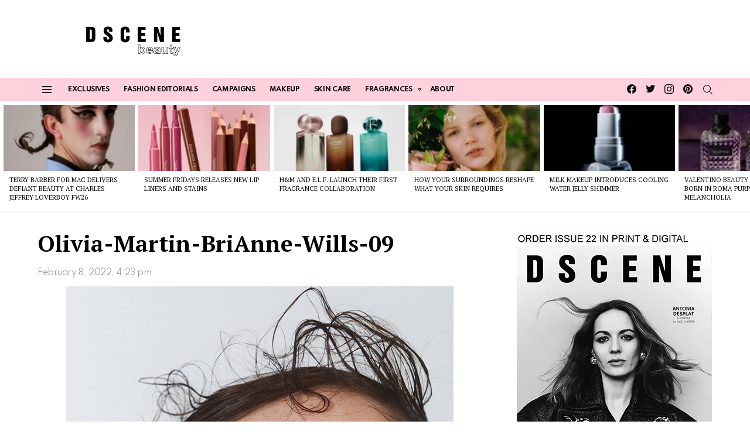

--- FILE ---
content_type: text/html; charset=UTF-8
request_url: https://www.beautyscene.net/editorials/olivia-martin-brianne-wills/attachment/olivia-martin-brianne-wills-09/
body_size: 50510
content:
	<!DOCTYPE html>
<!--[if IE 8]>
<html class="no-js g1-off-outside lt-ie10 lt-ie9" id="ie8" lang="en-US"><![endif]-->
<!--[if IE 9]>
<html class="no-js g1-off-outside lt-ie10" id="ie9" lang="en-US"><![endif]-->
<!--[if !IE]><!-->
<html class="no-js g1-off-outside" lang="en-US"><!--<![endif]-->
<head><meta charset="UTF-8"/><script>if(navigator.userAgent.match(/MSIE|Internet Explorer/i)||navigator.userAgent.match(/Trident\/7\..*?rv:11/i)){var href=document.location.href;if(!href.match(/[?&]nowprocket/)){if(href.indexOf("?")==-1){if(href.indexOf("#")==-1){document.location.href=href+"?nowprocket=1"}else{document.location.href=href.replace("#","?nowprocket=1#")}}else{if(href.indexOf("#")==-1){document.location.href=href+"&nowprocket=1"}else{document.location.href=href.replace("#","&nowprocket=1#")}}}}</script><script>(()=>{class RocketLazyLoadScripts{constructor(){this.v="2.0.4",this.userEvents=["keydown","keyup","mousedown","mouseup","mousemove","mouseover","mouseout","touchmove","touchstart","touchend","touchcancel","wheel","click","dblclick","input"],this.attributeEvents=["onblur","onclick","oncontextmenu","ondblclick","onfocus","onmousedown","onmouseenter","onmouseleave","onmousemove","onmouseout","onmouseover","onmouseup","onmousewheel","onscroll","onsubmit"]}async t(){this.i(),this.o(),/iP(ad|hone)/.test(navigator.userAgent)&&this.h(),this.u(),this.l(this),this.m(),this.k(this),this.p(this),this._(),await Promise.all([this.R(),this.L()]),this.lastBreath=Date.now(),this.S(this),this.P(),this.D(),this.O(),this.M(),await this.C(this.delayedScripts.normal),await this.C(this.delayedScripts.defer),await this.C(this.delayedScripts.async),await this.T(),await this.F(),await this.j(),await this.A(),window.dispatchEvent(new Event("rocket-allScriptsLoaded")),this.everythingLoaded=!0,this.lastTouchEnd&&await new Promise(t=>setTimeout(t,500-Date.now()+this.lastTouchEnd)),this.I(),this.H(),this.U(),this.W()}i(){this.CSPIssue=sessionStorage.getItem("rocketCSPIssue"),document.addEventListener("securitypolicyviolation",t=>{this.CSPIssue||"script-src-elem"!==t.violatedDirective||"data"!==t.blockedURI||(this.CSPIssue=!0,sessionStorage.setItem("rocketCSPIssue",!0))},{isRocket:!0})}o(){window.addEventListener("pageshow",t=>{this.persisted=t.persisted,this.realWindowLoadedFired=!0},{isRocket:!0}),window.addEventListener("pagehide",()=>{this.onFirstUserAction=null},{isRocket:!0})}h(){let t;function e(e){t=e}window.addEventListener("touchstart",e,{isRocket:!0}),window.addEventListener("touchend",function i(o){o.changedTouches[0]&&t.changedTouches[0]&&Math.abs(o.changedTouches[0].pageX-t.changedTouches[0].pageX)<10&&Math.abs(o.changedTouches[0].pageY-t.changedTouches[0].pageY)<10&&o.timeStamp-t.timeStamp<200&&(window.removeEventListener("touchstart",e,{isRocket:!0}),window.removeEventListener("touchend",i,{isRocket:!0}),"INPUT"===o.target.tagName&&"text"===o.target.type||(o.target.dispatchEvent(new TouchEvent("touchend",{target:o.target,bubbles:!0})),o.target.dispatchEvent(new MouseEvent("mouseover",{target:o.target,bubbles:!0})),o.target.dispatchEvent(new PointerEvent("click",{target:o.target,bubbles:!0,cancelable:!0,detail:1,clientX:o.changedTouches[0].clientX,clientY:o.changedTouches[0].clientY})),event.preventDefault()))},{isRocket:!0})}q(t){this.userActionTriggered||("mousemove"!==t.type||this.firstMousemoveIgnored?"keyup"===t.type||"mouseover"===t.type||"mouseout"===t.type||(this.userActionTriggered=!0,this.onFirstUserAction&&this.onFirstUserAction()):this.firstMousemoveIgnored=!0),"click"===t.type&&t.preventDefault(),t.stopPropagation(),t.stopImmediatePropagation(),"touchstart"===this.lastEvent&&"touchend"===t.type&&(this.lastTouchEnd=Date.now()),"click"===t.type&&(this.lastTouchEnd=0),this.lastEvent=t.type,t.composedPath&&t.composedPath()[0].getRootNode()instanceof ShadowRoot&&(t.rocketTarget=t.composedPath()[0]),this.savedUserEvents.push(t)}u(){this.savedUserEvents=[],this.userEventHandler=this.q.bind(this),this.userEvents.forEach(t=>window.addEventListener(t,this.userEventHandler,{passive:!1,isRocket:!0})),document.addEventListener("visibilitychange",this.userEventHandler,{isRocket:!0})}U(){this.userEvents.forEach(t=>window.removeEventListener(t,this.userEventHandler,{passive:!1,isRocket:!0})),document.removeEventListener("visibilitychange",this.userEventHandler,{isRocket:!0}),this.savedUserEvents.forEach(t=>{(t.rocketTarget||t.target).dispatchEvent(new window[t.constructor.name](t.type,t))})}m(){const t="return false",e=Array.from(this.attributeEvents,t=>"data-rocket-"+t),i="["+this.attributeEvents.join("],[")+"]",o="[data-rocket-"+this.attributeEvents.join("],[data-rocket-")+"]",s=(e,i,o)=>{o&&o!==t&&(e.setAttribute("data-rocket-"+i,o),e["rocket"+i]=new Function("event",o),e.setAttribute(i,t))};new MutationObserver(t=>{for(const n of t)"attributes"===n.type&&(n.attributeName.startsWith("data-rocket-")||this.everythingLoaded?n.attributeName.startsWith("data-rocket-")&&this.everythingLoaded&&this.N(n.target,n.attributeName.substring(12)):s(n.target,n.attributeName,n.target.getAttribute(n.attributeName))),"childList"===n.type&&n.addedNodes.forEach(t=>{if(t.nodeType===Node.ELEMENT_NODE)if(this.everythingLoaded)for(const i of[t,...t.querySelectorAll(o)])for(const t of i.getAttributeNames())e.includes(t)&&this.N(i,t.substring(12));else for(const e of[t,...t.querySelectorAll(i)])for(const t of e.getAttributeNames())this.attributeEvents.includes(t)&&s(e,t,e.getAttribute(t))})}).observe(document,{subtree:!0,childList:!0,attributeFilter:[...this.attributeEvents,...e]})}I(){this.attributeEvents.forEach(t=>{document.querySelectorAll("[data-rocket-"+t+"]").forEach(e=>{this.N(e,t)})})}N(t,e){const i=t.getAttribute("data-rocket-"+e);i&&(t.setAttribute(e,i),t.removeAttribute("data-rocket-"+e))}k(t){Object.defineProperty(HTMLElement.prototype,"onclick",{get(){return this.rocketonclick||null},set(e){this.rocketonclick=e,this.setAttribute(t.everythingLoaded?"onclick":"data-rocket-onclick","this.rocketonclick(event)")}})}S(t){function e(e,i){let o=e[i];e[i]=null,Object.defineProperty(e,i,{get:()=>o,set(s){t.everythingLoaded?o=s:e["rocket"+i]=o=s}})}e(document,"onreadystatechange"),e(window,"onload"),e(window,"onpageshow");try{Object.defineProperty(document,"readyState",{get:()=>t.rocketReadyState,set(e){t.rocketReadyState=e},configurable:!0}),document.readyState="loading"}catch(t){console.log("WPRocket DJE readyState conflict, bypassing")}}l(t){this.originalAddEventListener=EventTarget.prototype.addEventListener,this.originalRemoveEventListener=EventTarget.prototype.removeEventListener,this.savedEventListeners=[],EventTarget.prototype.addEventListener=function(e,i,o){o&&o.isRocket||!t.B(e,this)&&!t.userEvents.includes(e)||t.B(e,this)&&!t.userActionTriggered||e.startsWith("rocket-")||t.everythingLoaded?t.originalAddEventListener.call(this,e,i,o):(t.savedEventListeners.push({target:this,remove:!1,type:e,func:i,options:o}),"mouseenter"!==e&&"mouseleave"!==e||t.originalAddEventListener.call(this,e,t.savedUserEvents.push,o))},EventTarget.prototype.removeEventListener=function(e,i,o){o&&o.isRocket||!t.B(e,this)&&!t.userEvents.includes(e)||t.B(e,this)&&!t.userActionTriggered||e.startsWith("rocket-")||t.everythingLoaded?t.originalRemoveEventListener.call(this,e,i,o):t.savedEventListeners.push({target:this,remove:!0,type:e,func:i,options:o})}}J(t,e){this.savedEventListeners=this.savedEventListeners.filter(i=>{let o=i.type,s=i.target||window;return e!==o||t!==s||(this.B(o,s)&&(i.type="rocket-"+o),this.$(i),!1)})}H(){EventTarget.prototype.addEventListener=this.originalAddEventListener,EventTarget.prototype.removeEventListener=this.originalRemoveEventListener,this.savedEventListeners.forEach(t=>this.$(t))}$(t){t.remove?this.originalRemoveEventListener.call(t.target,t.type,t.func,t.options):this.originalAddEventListener.call(t.target,t.type,t.func,t.options)}p(t){let e;function i(e){return t.everythingLoaded?e:e.split(" ").map(t=>"load"===t||t.startsWith("load.")?"rocket-jquery-load":t).join(" ")}function o(o){function s(e){const s=o.fn[e];o.fn[e]=o.fn.init.prototype[e]=function(){return this[0]===window&&t.userActionTriggered&&("string"==typeof arguments[0]||arguments[0]instanceof String?arguments[0]=i(arguments[0]):"object"==typeof arguments[0]&&Object.keys(arguments[0]).forEach(t=>{const e=arguments[0][t];delete arguments[0][t],arguments[0][i(t)]=e})),s.apply(this,arguments),this}}if(o&&o.fn&&!t.allJQueries.includes(o)){const e={DOMContentLoaded:[],"rocket-DOMContentLoaded":[]};for(const t in e)document.addEventListener(t,()=>{e[t].forEach(t=>t())},{isRocket:!0});o.fn.ready=o.fn.init.prototype.ready=function(i){function s(){parseInt(o.fn.jquery)>2?setTimeout(()=>i.bind(document)(o)):i.bind(document)(o)}return"function"==typeof i&&(t.realDomReadyFired?!t.userActionTriggered||t.fauxDomReadyFired?s():e["rocket-DOMContentLoaded"].push(s):e.DOMContentLoaded.push(s)),o([])},s("on"),s("one"),s("off"),t.allJQueries.push(o)}e=o}t.allJQueries=[],o(window.jQuery),Object.defineProperty(window,"jQuery",{get:()=>e,set(t){o(t)}})}P(){const t=new Map;document.write=document.writeln=function(e){const i=document.currentScript,o=document.createRange(),s=i.parentElement;let n=t.get(i);void 0===n&&(n=i.nextSibling,t.set(i,n));const c=document.createDocumentFragment();o.setStart(c,0),c.appendChild(o.createContextualFragment(e)),s.insertBefore(c,n)}}async R(){return new Promise(t=>{this.userActionTriggered?t():this.onFirstUserAction=t})}async L(){return new Promise(t=>{document.addEventListener("DOMContentLoaded",()=>{this.realDomReadyFired=!0,t()},{isRocket:!0})})}async j(){return this.realWindowLoadedFired?Promise.resolve():new Promise(t=>{window.addEventListener("load",t,{isRocket:!0})})}M(){this.pendingScripts=[];this.scriptsMutationObserver=new MutationObserver(t=>{for(const e of t)e.addedNodes.forEach(t=>{"SCRIPT"!==t.tagName||t.noModule||t.isWPRocket||this.pendingScripts.push({script:t,promise:new Promise(e=>{const i=()=>{const i=this.pendingScripts.findIndex(e=>e.script===t);i>=0&&this.pendingScripts.splice(i,1),e()};t.addEventListener("load",i,{isRocket:!0}),t.addEventListener("error",i,{isRocket:!0}),setTimeout(i,1e3)})})})}),this.scriptsMutationObserver.observe(document,{childList:!0,subtree:!0})}async F(){await this.X(),this.pendingScripts.length?(await this.pendingScripts[0].promise,await this.F()):this.scriptsMutationObserver.disconnect()}D(){this.delayedScripts={normal:[],async:[],defer:[]},document.querySelectorAll("script[type$=rocketlazyloadscript]").forEach(t=>{t.hasAttribute("data-rocket-src")?t.hasAttribute("async")&&!1!==t.async?this.delayedScripts.async.push(t):t.hasAttribute("defer")&&!1!==t.defer||"module"===t.getAttribute("data-rocket-type")?this.delayedScripts.defer.push(t):this.delayedScripts.normal.push(t):this.delayedScripts.normal.push(t)})}async _(){await this.L();let t=[];document.querySelectorAll("script[type$=rocketlazyloadscript][data-rocket-src]").forEach(e=>{let i=e.getAttribute("data-rocket-src");if(i&&!i.startsWith("data:")){i.startsWith("//")&&(i=location.protocol+i);try{const o=new URL(i).origin;o!==location.origin&&t.push({src:o,crossOrigin:e.crossOrigin||"module"===e.getAttribute("data-rocket-type")})}catch(t){}}}),t=[...new Map(t.map(t=>[JSON.stringify(t),t])).values()],this.Y(t,"preconnect")}async G(t){if(await this.K(),!0!==t.noModule||!("noModule"in HTMLScriptElement.prototype))return new Promise(e=>{let i;function o(){(i||t).setAttribute("data-rocket-status","executed"),e()}try{if(navigator.userAgent.includes("Firefox/")||""===navigator.vendor||this.CSPIssue)i=document.createElement("script"),[...t.attributes].forEach(t=>{let e=t.nodeName;"type"!==e&&("data-rocket-type"===e&&(e="type"),"data-rocket-src"===e&&(e="src"),i.setAttribute(e,t.nodeValue))}),t.text&&(i.text=t.text),t.nonce&&(i.nonce=t.nonce),i.hasAttribute("src")?(i.addEventListener("load",o,{isRocket:!0}),i.addEventListener("error",()=>{i.setAttribute("data-rocket-status","failed-network"),e()},{isRocket:!0}),setTimeout(()=>{i.isConnected||e()},1)):(i.text=t.text,o()),i.isWPRocket=!0,t.parentNode.replaceChild(i,t);else{const i=t.getAttribute("data-rocket-type"),s=t.getAttribute("data-rocket-src");i?(t.type=i,t.removeAttribute("data-rocket-type")):t.removeAttribute("type"),t.addEventListener("load",o,{isRocket:!0}),t.addEventListener("error",i=>{this.CSPIssue&&i.target.src.startsWith("data:")?(console.log("WPRocket: CSP fallback activated"),t.removeAttribute("src"),this.G(t).then(e)):(t.setAttribute("data-rocket-status","failed-network"),e())},{isRocket:!0}),s?(t.fetchPriority="high",t.removeAttribute("data-rocket-src"),t.src=s):t.src="data:text/javascript;base64,"+window.btoa(unescape(encodeURIComponent(t.text)))}}catch(i){t.setAttribute("data-rocket-status","failed-transform"),e()}});t.setAttribute("data-rocket-status","skipped")}async C(t){const e=t.shift();return e?(e.isConnected&&await this.G(e),this.C(t)):Promise.resolve()}O(){this.Y([...this.delayedScripts.normal,...this.delayedScripts.defer,...this.delayedScripts.async],"preload")}Y(t,e){this.trash=this.trash||[];let i=!0;var o=document.createDocumentFragment();t.forEach(t=>{const s=t.getAttribute&&t.getAttribute("data-rocket-src")||t.src;if(s&&!s.startsWith("data:")){const n=document.createElement("link");n.href=s,n.rel=e,"preconnect"!==e&&(n.as="script",n.fetchPriority=i?"high":"low"),t.getAttribute&&"module"===t.getAttribute("data-rocket-type")&&(n.crossOrigin=!0),t.crossOrigin&&(n.crossOrigin=t.crossOrigin),t.integrity&&(n.integrity=t.integrity),t.nonce&&(n.nonce=t.nonce),o.appendChild(n),this.trash.push(n),i=!1}}),document.head.appendChild(o)}W(){this.trash.forEach(t=>t.remove())}async T(){try{document.readyState="interactive"}catch(t){}this.fauxDomReadyFired=!0;try{await this.K(),this.J(document,"readystatechange"),document.dispatchEvent(new Event("rocket-readystatechange")),await this.K(),document.rocketonreadystatechange&&document.rocketonreadystatechange(),await this.K(),this.J(document,"DOMContentLoaded"),document.dispatchEvent(new Event("rocket-DOMContentLoaded")),await this.K(),this.J(window,"DOMContentLoaded"),window.dispatchEvent(new Event("rocket-DOMContentLoaded"))}catch(t){console.error(t)}}async A(){try{document.readyState="complete"}catch(t){}try{await this.K(),this.J(document,"readystatechange"),document.dispatchEvent(new Event("rocket-readystatechange")),await this.K(),document.rocketonreadystatechange&&document.rocketonreadystatechange(),await this.K(),this.J(window,"load"),window.dispatchEvent(new Event("rocket-load")),await this.K(),window.rocketonload&&window.rocketonload(),await this.K(),this.allJQueries.forEach(t=>t(window).trigger("rocket-jquery-load")),await this.K(),this.J(window,"pageshow");const t=new Event("rocket-pageshow");t.persisted=this.persisted,window.dispatchEvent(t),await this.K(),window.rocketonpageshow&&window.rocketonpageshow({persisted:this.persisted})}catch(t){console.error(t)}}async K(){Date.now()-this.lastBreath>45&&(await this.X(),this.lastBreath=Date.now())}async X(){return document.hidden?new Promise(t=>setTimeout(t)):new Promise(t=>requestAnimationFrame(t))}B(t,e){return e===document&&"readystatechange"===t||(e===document&&"DOMContentLoaded"===t||(e===window&&"DOMContentLoaded"===t||(e===window&&"load"===t||e===window&&"pageshow"===t)))}static run(){(new RocketLazyLoadScripts).t()}}RocketLazyLoadScripts.run()})();</script>
<!-- Google tag (gtag.js) -->
<script type="rocketlazyloadscript" async data-rocket-src="https://www.googletagmanager.com/gtag/js?id=G-GDHK4BN824"></script>
<script type="rocketlazyloadscript">
  window.dataLayer = window.dataLayer || [];
  function gtag(){dataLayer.push(arguments);}
  gtag('js', new Date());

  gtag('config', 'G-GDHK4BN824');
</script>
	
	
	<link rel="profile" href="http://gmpg.org/xfn/11"/>
	<link rel="pingback" href="https://www.beautyscene.net/xmlrpc.php"/>
	
	<meta name="WweVaz" content="qw5P1M" />
	

	<meta name='robots' content='index, follow, max-image-preview:large, max-snippet:-1, max-video-preview:-1' />
<meta property="og:description" content="Daily Beauty News, Skincare &amp; Makeup Trends" />
<meta name="viewport" content="initial-scale=1.0, minimum-scale=1.0, height=device-height, width=device-width" />

	<!-- This site is optimized with the Yoast SEO Premium plugin v26.2 (Yoast SEO v26.7) - https://yoast.com/wordpress/plugins/seo/ -->
	<title>Olivia-Martin-BriAnne-Wills-09 - Beauty Scene</title>
<link data-rocket-preload as="style" href="https://fonts.googleapis.com/css?family=PT%20Serif%3A400%2C700%7CSpartan%3A400%2C300%2C600%2C700%2C800&#038;subset=latin%2Clatin-ext&#038;display=swap" rel="preload">
<link href="https://fonts.googleapis.com/css?family=PT%20Serif%3A400%2C700%7CSpartan%3A400%2C300%2C600%2C700%2C800&#038;subset=latin%2Clatin-ext&#038;display=swap" media="print" onload="this.media=&#039;all&#039;" rel="stylesheet">
<noscript><link rel="stylesheet" href="https://fonts.googleapis.com/css?family=PT%20Serif%3A400%2C700%7CSpartan%3A400%2C300%2C600%2C700%2C800&#038;subset=latin%2Clatin-ext&#038;display=swap"></noscript>
	<link rel="canonical" href="https://www.beautyscene.net/editorials/olivia-martin-brianne-wills/attachment/olivia-martin-brianne-wills-09/" />
	<meta property="og:locale" content="en_US" />
	<meta property="og:type" content="article" />
	<meta property="og:title" content="Olivia-Martin-BriAnne-Wills-09 - Beauty Scene" />
	<meta property="og:url" content="https://www.beautyscene.net/editorials/olivia-martin-brianne-wills/attachment/olivia-martin-brianne-wills-09/" />
	<meta property="og:site_name" content="Beauty Scene" />
	<meta property="article:publisher" content="https://www.facebook.com/beautyscene.net/" />
	<meta property="article:modified_time" content="2022-02-08T15:34:54+00:00" />
	<meta property="og:image" content="https://www.beautyscene.net/editorials/olivia-martin-brianne-wills/attachment/olivia-martin-brianne-wills-09" />
	<meta property="og:image:width" content="730" />
	<meta property="og:image:height" content="913" />
	<meta property="og:image:type" content="image/jpeg" />
	<meta name="twitter:card" content="summary_large_image" />
	<meta name="twitter:site" content="@dscenebeauty" />
	<script type="application/ld+json" class="yoast-schema-graph">{"@context":"https://schema.org","@graph":[{"@type":"WebPage","@id":"https://www.beautyscene.net/editorials/olivia-martin-brianne-wills/attachment/olivia-martin-brianne-wills-09/","url":"https://www.beautyscene.net/editorials/olivia-martin-brianne-wills/attachment/olivia-martin-brianne-wills-09/","name":"Olivia-Martin-BriAnne-Wills-09 - Beauty Scene","isPartOf":{"@id":"https://www.beautyscene.net/#website"},"primaryImageOfPage":{"@id":"https://www.beautyscene.net/editorials/olivia-martin-brianne-wills/attachment/olivia-martin-brianne-wills-09/#primaryimage"},"image":{"@id":"https://www.beautyscene.net/editorials/olivia-martin-brianne-wills/attachment/olivia-martin-brianne-wills-09/#primaryimage"},"thumbnailUrl":"https://www.beautyscene.net/wp-content/uploads/2022/02/Olivia-Martin-BriAnne-Wills-09.jpg","datePublished":"2022-02-08T15:23:01+00:00","dateModified":"2022-02-08T15:34:54+00:00","breadcrumb":{"@id":"https://www.beautyscene.net/editorials/olivia-martin-brianne-wills/attachment/olivia-martin-brianne-wills-09/#breadcrumb"},"inLanguage":"en-US","potentialAction":[{"@type":"ReadAction","target":["https://www.beautyscene.net/editorials/olivia-martin-brianne-wills/attachment/olivia-martin-brianne-wills-09/"]}]},{"@type":"ImageObject","inLanguage":"en-US","@id":"https://www.beautyscene.net/editorials/olivia-martin-brianne-wills/attachment/olivia-martin-brianne-wills-09/#primaryimage","url":"https://www.beautyscene.net/wp-content/uploads/2022/02/Olivia-Martin-BriAnne-Wills-09.jpg","contentUrl":"https://www.beautyscene.net/wp-content/uploads/2022/02/Olivia-Martin-BriAnne-Wills-09.jpg","width":730,"height":913,"caption":"Olivia Martin"},{"@type":"BreadcrumbList","@id":"https://www.beautyscene.net/editorials/olivia-martin-brianne-wills/attachment/olivia-martin-brianne-wills-09/#breadcrumb","itemListElement":[{"@type":"ListItem","position":1,"name":"Home","item":"https://www.beautyscene.net/"},{"@type":"ListItem","position":2,"name":"BEAUTY SCENE EXCLUSIVE: Olivia Martin by BriAnne Wills","item":"https://www.beautyscene.net/beautyscene/olivia-martin-brianne-wills/"},{"@type":"ListItem","position":3,"name":"Olivia-Martin-BriAnne-Wills-09"}]},{"@type":"WebSite","@id":"https://www.beautyscene.net/#website","url":"https://www.beautyscene.net/","name":"Beauty Scene","description":"Daily Beauty News, Skincare &amp; Makeup Trends","publisher":{"@id":"https://www.beautyscene.net/#organization"},"alternateName":"DSCENE Beauty","potentialAction":[{"@type":"SearchAction","target":{"@type":"EntryPoint","urlTemplate":"https://www.beautyscene.net/?s={search_term_string}"},"query-input":{"@type":"PropertyValueSpecification","valueRequired":true,"valueName":"search_term_string"}}],"inLanguage":"en-US"},{"@type":"Organization","@id":"https://www.beautyscene.net/#organization","name":"Beauty Scene","alternateName":"DSCENE Beauty","url":"https://www.beautyscene.net/","logo":{"@type":"ImageObject","inLanguage":"en-US","@id":"https://www.beautyscene.net/#/schema/logo/image/","url":"https://www.beautyscene.net/wp-content/uploads/2025/11/logo-l.png","contentUrl":"https://www.beautyscene.net/wp-content/uploads/2025/11/logo-l.png","width":250,"height":250,"caption":"Beauty Scene"},"image":{"@id":"https://www.beautyscene.net/#/schema/logo/image/"},"sameAs":["https://www.facebook.com/beautyscene.net/","https://x.com/dscenebeauty","https://www.instagram.com/dscenebeauty/","https://www.pinterest.com/beautyscenenet/"],"description":"Beauty Scene is your daily beauty update, giving you the latest news & updates about upcoming beauty & skincare products, makeup, fragrances…","email":"beauty@designscene.net","legalName":"DSCENE Publishing LTD","numberOfEmployees":{"@type":"QuantitativeValue","minValue":"1","maxValue":"10"}}]}</script>
	<!-- / Yoast SEO Premium plugin. -->


<link rel='dns-prefetch' href='//www.beautyscene.net' />
<link rel='dns-prefetch' href='//fonts.googleapis.com' />
<link rel='preconnect' href='https://fonts.gstatic.com' />
<link rel="alternate" type="application/rss+xml" title="Beauty Scene &raquo; Feed" href="https://www.beautyscene.net/feed/" />
<link rel="alternate" type="application/rss+xml" title="Beauty Scene &raquo; Comments Feed" href="https://www.beautyscene.net/comments/feed/" />
<script type="text/javascript" id="wpp-js" src="https://www.beautyscene.net/wp-content/plugins/wordpress-popular-posts/assets/js/wpp.min.js?ver=7.3.6" data-sampling="1" data-sampling-rate="100" data-api-url="https://www.beautyscene.net/wp-json/wordpress-popular-posts" data-post-id="0" data-token="fd8ab2057d" data-lang="0" data-debug="0"></script>
<link rel="alternate" title="oEmbed (JSON)" type="application/json+oembed" href="https://www.beautyscene.net/wp-json/oembed/1.0/embed?url=https%3A%2F%2Fwww.beautyscene.net%2Feditorials%2Folivia-martin-brianne-wills%2Fattachment%2Folivia-martin-brianne-wills-09%2F" />
<link rel="alternate" title="oEmbed (XML)" type="text/xml+oembed" href="https://www.beautyscene.net/wp-json/oembed/1.0/embed?url=https%3A%2F%2Fwww.beautyscene.net%2Feditorials%2Folivia-martin-brianne-wills%2Fattachment%2Folivia-martin-brianne-wills-09%2F&#038;format=xml" />
<style id='wp-img-auto-sizes-contain-inline-css' type='text/css'>
img:is([sizes=auto i],[sizes^="auto," i]){contain-intrinsic-size:3000px 1500px}
/*# sourceURL=wp-img-auto-sizes-contain-inline-css */
</style>
<style id='wp-emoji-styles-inline-css' type='text/css'>

	img.wp-smiley, img.emoji {
		display: inline !important;
		border: none !important;
		box-shadow: none !important;
		height: 1em !important;
		width: 1em !important;
		margin: 0 0.07em !important;
		vertical-align: -0.1em !important;
		background: none !important;
		padding: 0 !important;
	}
/*# sourceURL=wp-emoji-styles-inline-css */
</style>
<style id='classic-theme-styles-inline-css' type='text/css'>
/*! This file is auto-generated */
.wp-block-button__link{color:#fff;background-color:#32373c;border-radius:9999px;box-shadow:none;text-decoration:none;padding:calc(.667em + 2px) calc(1.333em + 2px);font-size:1.125em}.wp-block-file__button{background:#32373c;color:#fff;text-decoration:none}
/*# sourceURL=/wp-includes/css/classic-themes.min.css */
</style>
<link data-minify="1" rel='stylesheet' id='adace-style-css' href='https://www.beautyscene.net/wp-content/cache/min/1/wp-content/plugins/ad-ace/assets/css/style.min.css?ver=1768460208' type='text/css' media='all' />
<link rel='stylesheet' id='shoppable-images-css-css' href='https://www.beautyscene.net/wp-content/plugins/ad-ace/assets/css/shoppable-images-front.min.css?ver=1.3.12' type='text/css' media='all' />
<link data-minify="1" rel='stylesheet' id='mashsb-styles-css' href='https://www.beautyscene.net/wp-content/cache/min/1/wp-content/plugins/mashsharer/assets/css/mashsb.min.css?ver=1768460208' type='text/css' media='all' />
<style id='mashsb-styles-inline-css' type='text/css'>
.mashsb-count {color:#cccccc;}@media only screen and (min-width:568px){.mashsb-buttons a {min-width: 177px;}}
/*# sourceURL=mashsb-styles-inline-css */
</style>
<link data-minify="1" rel='stylesheet' id='mace-lazy-load-youtube-css' href='https://www.beautyscene.net/wp-content/cache/min/1/wp-content/plugins/media-ace/includes/lazy-load/assets/css/youtube.min.css?ver=1768460208' type='text/css' media='all' />
<link data-minify="1" rel='stylesheet' id='mace-gallery-css' href='https://www.beautyscene.net/wp-content/cache/min/1/wp-content/plugins/media-ace/includes/gallery/css/gallery.min.css?ver=1768460208' type='text/css' media='all' />
<link data-minify="1" rel='stylesheet' id='theiaPostSlider-css' href='https://www.beautyscene.net/wp-content/cache/min/1/wp-content/plugins/theia-post-slider/css/buttons-black.css?ver=1768460209' type='text/css' media='all' />
<link data-minify="1" rel='stylesheet' id='wordpress-popular-posts-css-css' href='https://www.beautyscene.net/wp-content/cache/min/1/wp-content/plugins/wordpress-popular-posts/assets/css/wpp.css?ver=1768460208' type='text/css' media='all' />
<link rel='stylesheet' id='g1-main-css' href='https://www.beautyscene.net/wp-content/themes/bimber/css/9.2.5/styles/food/all-light.min.css?ver=9.2.5' type='text/css' media='all' />
<link rel='stylesheet' id='bimber-single-css' href='https://www.beautyscene.net/wp-content/themes/bimber/css/9.2.5/styles/food/single-light.min.css?ver=9.2.5' type='text/css' media='all' />
<link rel='stylesheet' id='bimber-comments-css' href='https://www.beautyscene.net/wp-content/themes/bimber/css/9.2.5/styles/food/comments-light.min.css?ver=9.2.5' type='text/css' media='all' />

<link data-minify="1" rel='stylesheet' id='bimber-dynamic-style-css' href='https://www.beautyscene.net/wp-content/cache/min/1/wp-content/uploads/dynamic-style-1768463008.css?ver=1768463009' type='text/css' media='all' />
<link rel='stylesheet' id='bimber-mashshare-css' href='https://www.beautyscene.net/wp-content/themes/bimber/css/9.2.5/styles/food/mashshare-light.min.css?ver=9.2.5' type='text/css' media='all' />
<link data-minify="1" rel='stylesheet' id='wpgdprc-front-css-css' href='https://www.beautyscene.net/wp-content/cache/min/1/wp-content/plugins/wp-gdpr-compliance/Assets/css/front.css?ver=1768460208' type='text/css' media='all' />
<style id='wpgdprc-front-css-inline-css' type='text/css'>
:root{--wp-gdpr--bar--background-color: #000000;--wp-gdpr--bar--color: #ffffff;--wp-gdpr--button--background-color: #000000;--wp-gdpr--button--background-color--darken: #000000;--wp-gdpr--button--color: #ffffff;}
/*# sourceURL=wpgdprc-front-css-inline-css */
</style>
<script type="text/javascript" id="cookie-law-info-js-extra">
/* <![CDATA[ */
var _ckyConfig = {"_ipData":[],"_assetsURL":"https://www.beautyscene.net/wp-content/plugins/cookie-law-info/lite/frontend/images/","_publicURL":"https://www.beautyscene.net","_expiry":"365","_categories":[{"name":"Necessary","slug":"necessary","isNecessary":true,"ccpaDoNotSell":true,"cookies":[],"active":true,"defaultConsent":{"gdpr":true,"ccpa":true}},{"name":"Functional","slug":"functional","isNecessary":false,"ccpaDoNotSell":true,"cookies":[],"active":true,"defaultConsent":{"gdpr":false,"ccpa":false}},{"name":"Analytics","slug":"analytics","isNecessary":false,"ccpaDoNotSell":true,"cookies":[],"active":true,"defaultConsent":{"gdpr":false,"ccpa":false}},{"name":"Performance","slug":"performance","isNecessary":false,"ccpaDoNotSell":true,"cookies":[],"active":true,"defaultConsent":{"gdpr":false,"ccpa":false}},{"name":"Advertisement","slug":"advertisement","isNecessary":false,"ccpaDoNotSell":true,"cookies":[],"active":true,"defaultConsent":{"gdpr":false,"ccpa":false}}],"_activeLaw":"gdpr","_rootDomain":"","_block":"1","_showBanner":"1","_bannerConfig":{"settings":{"type":"classic","preferenceCenterType":"pushdown","position":"bottom","applicableLaw":"gdpr"},"behaviours":{"reloadBannerOnAccept":false,"loadAnalyticsByDefault":false,"animations":{"onLoad":"animate","onHide":"sticky"}},"config":{"revisitConsent":{"status":false,"tag":"revisit-consent","position":"bottom-left","meta":{"url":"#"},"styles":{"background-color":"#0056A7"},"elements":{"title":{"type":"text","tag":"revisit-consent-title","status":true,"styles":{"color":"#0056a7"}}}},"preferenceCenter":{"toggle":{"status":true,"tag":"detail-category-toggle","type":"toggle","states":{"active":{"styles":{"background-color":"#1863DC"}},"inactive":{"styles":{"background-color":"#D0D5D2"}}}}},"categoryPreview":{"status":false,"toggle":{"status":true,"tag":"detail-category-preview-toggle","type":"toggle","states":{"active":{"styles":{"background-color":"#1863DC"}},"inactive":{"styles":{"background-color":"#D0D5D2"}}}}},"videoPlaceholder":{"status":true,"styles":{"background-color":"#000000","border-color":"#000000","color":"#ffffff"}},"readMore":{"status":false,"tag":"readmore-button","type":"link","meta":{"noFollow":true,"newTab":true},"styles":{"color":"#ff3a7c","background-color":"transparent","border-color":"transparent"}},"showMore":{"status":true,"tag":"show-desc-button","type":"button","styles":{"color":"#1863DC"}},"showLess":{"status":true,"tag":"hide-desc-button","type":"button","styles":{"color":"#1863DC"}},"alwaysActive":{"status":true,"tag":"always-active","styles":{"color":"#008000"}},"manualLinks":{"status":true,"tag":"manual-links","type":"link","styles":{"color":"#1863DC"}},"auditTable":{"status":true},"optOption":{"status":true,"toggle":{"status":true,"tag":"optout-option-toggle","type":"toggle","states":{"active":{"styles":{"background-color":"#1863dc"}},"inactive":{"styles":{"background-color":"#FFFFFF"}}}}}}},"_version":"3.3.7","_logConsent":"1","_tags":[{"tag":"accept-button","styles":{"color":"#FFFFFF","background-color":"#ff3a7c","border-color":"#FFFFFF"}},{"tag":"reject-button","styles":{"color":"#ff3a7c","background-color":"transparent","border-color":"#ff3a7c"}},{"tag":"settings-button","styles":{"color":"#ff3a7c","background-color":"transparent","border-color":"#ff3a7c"}},{"tag":"readmore-button","styles":{"color":"#ff3a7c","background-color":"transparent","border-color":"transparent"}},{"tag":"donotsell-button","styles":{"color":"#1863DC","background-color":"transparent","border-color":"transparent"}},{"tag":"show-desc-button","styles":{"color":"#1863DC"}},{"tag":"hide-desc-button","styles":{"color":"#1863DC"}},{"tag":"cky-always-active","styles":[]},{"tag":"cky-link","styles":[]},{"tag":"accept-button","styles":{"color":"#FFFFFF","background-color":"#ff3a7c","border-color":"#FFFFFF"}},{"tag":"revisit-consent","styles":{"background-color":"#0056A7"}}],"_shortCodes":[{"key":"cky_readmore","content":"\u003Ca href=\"#\" class=\"cky-policy\" aria-label=\"Cookie Policy\" target=\"_blank\" rel=\"noopener\" data-cky-tag=\"readmore-button\"\u003ECookie Policy\u003C/a\u003E","tag":"readmore-button","status":false,"attributes":{"rel":"nofollow","target":"_blank"}},{"key":"cky_show_desc","content":"\u003Cbutton class=\"cky-show-desc-btn\" data-cky-tag=\"show-desc-button\" aria-label=\"Show more\"\u003EShow more\u003C/button\u003E","tag":"show-desc-button","status":true,"attributes":[]},{"key":"cky_hide_desc","content":"\u003Cbutton class=\"cky-show-desc-btn\" data-cky-tag=\"hide-desc-button\" aria-label=\"Show less\"\u003EShow less\u003C/button\u003E","tag":"hide-desc-button","status":true,"attributes":[]},{"key":"cky_optout_show_desc","content":"[cky_optout_show_desc]","tag":"optout-show-desc-button","status":true,"attributes":[]},{"key":"cky_optout_hide_desc","content":"[cky_optout_hide_desc]","tag":"optout-hide-desc-button","status":true,"attributes":[]},{"key":"cky_category_toggle_label","content":"[cky_{{status}}_category_label] [cky_preference_{{category_slug}}_title]","tag":"","status":true,"attributes":[]},{"key":"cky_enable_category_label","content":"Enable","tag":"","status":true,"attributes":[]},{"key":"cky_disable_category_label","content":"Disable","tag":"","status":true,"attributes":[]},{"key":"cky_video_placeholder","content":"\u003Cdiv class=\"video-placeholder-normal\" data-cky-tag=\"video-placeholder\" id=\"[UNIQUEID]\"\u003E\u003Cp class=\"video-placeholder-text-normal\" data-cky-tag=\"placeholder-title\"\u003EPlease accept cookies to access this content\u003C/p\u003E\u003C/div\u003E","tag":"","status":true,"attributes":[]},{"key":"cky_enable_optout_label","content":"Enable","tag":"","status":true,"attributes":[]},{"key":"cky_disable_optout_label","content":"Disable","tag":"","status":true,"attributes":[]},{"key":"cky_optout_toggle_label","content":"[cky_{{status}}_optout_label] [cky_optout_option_title]","tag":"","status":true,"attributes":[]},{"key":"cky_optout_option_title","content":"Do Not Sell or Share My Personal Information","tag":"","status":true,"attributes":[]},{"key":"cky_optout_close_label","content":"Close","tag":"","status":true,"attributes":[]},{"key":"cky_preference_close_label","content":"Close","tag":"","status":true,"attributes":[]}],"_rtl":"","_language":"en","_providersToBlock":[]};
var _ckyStyles = {"css":".cky-hide{display: none;}.cky-btn-revisit-wrapper{display: flex; align-items: center; justify-content: center; background: #0056a7; width: 45px; height: 45px; border-radius: 50%; position: fixed; z-index: 999999; cursor: pointer;}.cky-revisit-bottom-left{bottom: 15px; left: 15px;}.cky-revisit-bottom-right{bottom: 15px; right: 15px;}.cky-btn-revisit-wrapper .cky-btn-revisit{display: flex; align-items: center; justify-content: center; background: none; border: none; cursor: pointer; position: relative; margin: 0; padding: 0;}.cky-btn-revisit-wrapper .cky-btn-revisit img{max-width: fit-content; margin: 0; height: 30px; width: 30px;}.cky-revisit-bottom-left:hover::before{content: attr(data-tooltip); position: absolute; background: #4E4B66; color: #ffffff; left: calc(100% + 7px); font-size: 12px; line-height: 16px; width: max-content; padding: 4px 8px; border-radius: 4px;}.cky-revisit-bottom-left:hover::after{position: absolute; content: \"\"; border: 5px solid transparent; left: calc(100% + 2px); border-left-width: 0; border-right-color: #4E4B66;}.cky-revisit-bottom-right:hover::before{content: attr(data-tooltip); position: absolute; background: #4E4B66; color: #ffffff; right: calc(100% + 7px); font-size: 12px; line-height: 16px; width: max-content; padding: 4px 8px; border-radius: 4px;}.cky-revisit-bottom-right:hover::after{position: absolute; content: \"\"; border: 5px solid transparent; right: calc(100% + 2px); border-right-width: 0; border-left-color: #4E4B66;}.cky-revisit-hide{display: none;}.cky-consent-container{position: fixed; width: 100%; box-sizing: border-box; z-index: 9999999;}.cky-classic-bottom{bottom: 0; left: 0;}.cky-classic-top{top: 0; left: 0;}.cky-consent-container .cky-consent-bar{background: #ffffff; border: 1px solid; padding: 16.5px 24px; box-shadow: 0 -1px 10px 0 #acabab4d;}.cky-consent-bar .cky-banner-btn-close{position: absolute; right: 9px; top: 5px; background: none; border: none; cursor: pointer; padding: 0; margin: 0; height: auto; width: auto; min-height: 0; line-height: 0; text-shadow: none; box-shadow: none;}.cky-consent-bar .cky-banner-btn-close img{width: 9px; height: 9px; margin: 0;}.cky-custom-brand-logo-wrapper .cky-custom-brand-logo{width: 100px; height: auto; margin: 0 0 10px 0;}.cky-notice .cky-title{color: #212121; font-weight: 700; font-size: 18px; line-height: 24px; margin: 0 0 10px 0;}.cky-notice-group{display: flex; justify-content: space-between; align-items: center;}.cky-notice-des *{font-size: 14px;}.cky-notice-des{color: #212121; font-size: 14px; line-height: 24px; font-weight: 400;}.cky-notice-des img{height: 25px; width: 25px;}.cky-consent-bar .cky-notice-des p{color: inherit; margin-top: 0; overflow-wrap: break-word;}.cky-notice-des p:last-child{margin-bottom: 0;}.cky-notice-des a.cky-policy,.cky-notice-des button.cky-policy{font-size: 14px; color: #1863dc; white-space: nowrap; cursor: pointer; background: transparent; border: 1px solid; text-decoration: underline;}.cky-notice-des button.cky-policy{padding: 0;}.cky-notice-des a.cky-policy:focus-visible,.cky-consent-bar .cky-banner-btn-close:focus-visible,.cky-notice-des button.cky-policy:focus-visible,.cky-category-direct-switch input[type=\"checkbox\"]:focus-visible,.cky-preference-content-wrapper .cky-show-desc-btn:focus-visible,.cky-accordion-header .cky-accordion-btn:focus-visible,.cky-switch input[type=\"checkbox\"]:focus-visible,.cky-footer-wrapper a:focus-visible,.cky-btn:focus-visible{outline: 2px solid #1863dc; outline-offset: 2px;}.cky-btn:focus:not(:focus-visible),.cky-accordion-header .cky-accordion-btn:focus:not(:focus-visible),.cky-preference-content-wrapper .cky-show-desc-btn:focus:not(:focus-visible),.cky-btn-revisit-wrapper .cky-btn-revisit:focus:not(:focus-visible),.cky-preference-header .cky-btn-close:focus:not(:focus-visible),.cky-banner-btn-close:focus:not(:focus-visible){outline: 0;}button.cky-show-desc-btn:not(:hover):not(:active){color: #1863dc; background: transparent;}button.cky-accordion-btn:not(:hover):not(:active),button.cky-banner-btn-close:not(:hover):not(:active),button.cky-btn-close:not(:hover):not(:active),button.cky-btn-revisit:not(:hover):not(:active){background: transparent;}.cky-consent-bar button:hover,.cky-modal.cky-modal-open button:hover,.cky-consent-bar button:focus,.cky-modal.cky-modal-open button:focus{text-decoration: none;}.cky-notice-btn-wrapper{display: flex; justify-content: center; align-items: center; margin-left: 15px;}.cky-notice-btn-wrapper .cky-btn{text-shadow: none; box-shadow: none;}.cky-btn{font-size: 14px; font-family: inherit; line-height: 24px; padding: 8px 27px; font-weight: 500; margin: 0 8px 0 0; border-radius: 2px; white-space: nowrap; cursor: pointer; text-align: center; text-transform: none; min-height: 0;}.cky-btn:hover{opacity: 0.8;}.cky-btn-customize{color: #1863dc; background: transparent; border: 2px solid; border-color: #1863dc; padding: 8px 28px 8px 14px; position: relative;}.cky-btn-reject{color: #1863dc; background: transparent; border: 2px solid #1863dc;}.cky-btn-accept{background: #1863dc; color: #ffffff; border: 2px solid #1863dc;}.cky-consent-bar .cky-btn-customize::after{position: absolute; content: \"\"; display: inline-block; top: 18px; right: 12px; border-left: 5px solid transparent; border-right: 5px solid transparent; border-top: 6px solid; border-top-color: inherit;}.cky-consent-container.cky-consent-bar-expand .cky-btn-customize::after{transform: rotate(-180deg);}.cky-btn:last-child{margin-right: 0;}@media (max-width: 768px){.cky-notice-group{display: block;}.cky-notice-btn-wrapper{margin: 0;}.cky-notice-btn-wrapper{flex-wrap: wrap;}.cky-notice-btn-wrapper .cky-btn{flex: auto; max-width: 100%; margin-top: 10px; white-space: unset;}}@media (max-width: 576px){.cky-btn-accept{order: 1; width: 100%;}.cky-btn-customize{order: 2;}.cky-btn-reject{order: 3; margin-right: 0;}.cky-consent-container.cky-consent-bar-expand .cky-consent-bar{display: none;}.cky-consent-container .cky-consent-bar{padding: 16.5px 0;}.cky-custom-brand-logo-wrapper .cky-custom-brand-logo, .cky-notice .cky-title, .cky-notice-des, .cky-notice-btn-wrapper, .cky-category-direct-preview-wrapper{padding: 0 24px;}.cky-notice-des{max-height: 40vh; overflow-y: scroll;}}@media (max-width: 352px){.cky-notice .cky-title{font-size: 16px;}.cky-notice-des *{font-size: 12px;}.cky-notice-des, .cky-btn, .cky-notice-des a.cky-policy{font-size: 12px;}}.cky-preference-wrapper{display: none;}.cky-consent-container.cky-classic-bottom.cky-consent-bar-expand{animation: cky-classic-expand 1s;}.cky-consent-container.cky-classic-bottom.cky-consent-bar-expand .cky-preference-wrapper{display: block;}@keyframes cky-classic-expand{0%{transform: translateY(50%);}100%{transform: translateY(0%);}}.cky-consent-container.cky-classic-top .cky-preference-wrapper{animation: cky-classic-top-expand 1s;}.cky-consent-container.cky-classic-top.cky-consent-bar-expand .cky-preference-wrapper{display: block;}@keyframes cky-classic-top-expand{0%{opacity: 0; transform: translateY(-50%);}50%{opacity: 0;}100%{opacity: 1; transform: translateY(0%);}}.cky-preference{padding: 0 24px; color: #212121; overflow-y: scroll; max-height: 48vh;}.cky-preference-center,.cky-preference,.cky-preference-header,.cky-footer-wrapper{background-color: inherit;}.cky-preference-center,.cky-preference,.cky-preference-body-wrapper,.cky-accordion-wrapper{color: inherit;}.cky-preference-header .cky-btn-close{cursor: pointer; vertical-align: middle; padding: 0; margin: 0; display: none; background: none; border: none; height: auto; width: auto; min-height: 0; line-height: 0; box-shadow: none; text-shadow: none;}.cky-preference-header .cky-btn-close img{margin: 0; height: 10px; width: 10px;}.cky-preference-header{margin: 16px 0 0 0; display: flex; align-items: center; justify-content: space-between;}.cky-preference-header .cky-preference-title{font-size: 18px; font-weight: 700; line-height: 24px;}.cky-preference-content-wrapper *{font-size: 14px;}.cky-preference-content-wrapper{font-size: 14px; line-height: 24px; font-weight: 400; padding: 12px 0; border-bottom: 1px solid;}.cky-preference-content-wrapper img{height: 25px; width: 25px;}.cky-preference-content-wrapper .cky-show-desc-btn{font-size: 14px; font-family: inherit; color: #1863dc; text-decoration: none; line-height: 24px; padding: 0; margin: 0; white-space: nowrap; cursor: pointer; background: transparent; border-color: transparent; text-transform: none; min-height: 0; text-shadow: none; box-shadow: none;}.cky-preference-body-wrapper .cky-preference-content-wrapper p{color: inherit; margin-top: 0;}.cky-accordion-wrapper{margin-bottom: 10px;}.cky-accordion{border-bottom: 1px solid;}.cky-accordion:last-child{border-bottom: none;}.cky-accordion .cky-accordion-item{display: flex; margin-top: 10px;}.cky-accordion .cky-accordion-body{display: none;}.cky-accordion.cky-accordion-active .cky-accordion-body{display: block; padding: 0 22px; margin-bottom: 16px;}.cky-accordion-header-wrapper{cursor: pointer; width: 100%;}.cky-accordion-item .cky-accordion-header{display: flex; justify-content: space-between; align-items: center;}.cky-accordion-header .cky-accordion-btn{font-size: 16px; font-family: inherit; color: #212121; line-height: 24px; background: none; border: none; font-weight: 700; padding: 0; margin: 0; cursor: pointer; text-transform: none; min-height: 0; text-shadow: none; box-shadow: none;}.cky-accordion-header .cky-always-active{color: #008000; font-weight: 600; line-height: 24px; font-size: 14px;}.cky-accordion-header-des *{font-size: 14px;}.cky-accordion-header-des{color: #212121; font-size: 14px; line-height: 24px; margin: 10px 0 16px 0;}.cky-accordion-header-wrapper .cky-accordion-header-des p{color: inherit; margin-top: 0;}.cky-accordion-chevron{margin-right: 22px; position: relative; cursor: pointer;}.cky-accordion-chevron-hide{display: none;}.cky-accordion .cky-accordion-chevron i::before{content: \"\"; position: absolute; border-right: 1.4px solid; border-bottom: 1.4px solid; border-color: inherit; height: 6px; width: 6px; -webkit-transform: rotate(-45deg); -moz-transform: rotate(-45deg); -ms-transform: rotate(-45deg); -o-transform: rotate(-45deg); transform: rotate(-45deg); transition: all 0.2s ease-in-out; top: 8px;}.cky-accordion.cky-accordion-active .cky-accordion-chevron i::before{-webkit-transform: rotate(45deg); -moz-transform: rotate(45deg); -ms-transform: rotate(45deg); -o-transform: rotate(45deg); transform: rotate(45deg);}.cky-audit-table{background: #f4f4f4; border-radius: 6px;}.cky-audit-table .cky-empty-cookies-text{color: inherit; font-size: 12px; line-height: 24px; margin: 0; padding: 10px;}.cky-audit-table .cky-cookie-des-table{font-size: 12px; line-height: 24px; font-weight: normal; padding: 15px 10px; border-bottom: 1px solid; border-bottom-color: inherit; margin: 0;}.cky-audit-table .cky-cookie-des-table:last-child{border-bottom: none;}.cky-audit-table .cky-cookie-des-table li{list-style-type: none; display: flex; padding: 3px 0;}.cky-audit-table .cky-cookie-des-table li:first-child{padding-top: 0;}.cky-cookie-des-table li div:first-child{width: 100px; font-weight: 600; word-break: break-word; word-wrap: break-word;}.cky-cookie-des-table li div:last-child{flex: 1; word-break: break-word; word-wrap: break-word; margin-left: 8px;}.cky-cookie-des-table li div:last-child p{color: inherit; margin-top: 0;}.cky-cookie-des-table li div:last-child p:last-child{margin-bottom: 0;}.cky-prefrence-btn-wrapper{display: flex; align-items: center; justify-content: flex-end; padding: 18px 24px; border-top: 1px solid;}.cky-prefrence-btn-wrapper .cky-btn{text-shadow: none; box-shadow: none;}.cky-category-direct-preview-btn-wrapper .cky-btn-preferences{text-shadow: none; box-shadow: none;}.cky-prefrence-btn-wrapper .cky-btn-accept,.cky-prefrence-btn-wrapper .cky-btn-reject{display: none;}.cky-btn-preferences{color: #1863dc; background: transparent; border: 2px solid #1863dc;}.cky-footer-wrapper{position: relative;}.cky-footer-shadow{display: block; width: 100%; height: 40px; background: linear-gradient(180deg, rgba(255, 255, 255, 0) 0%, #ffffff 100%); position: absolute; bottom: 100%;}.cky-preference-center,.cky-preference,.cky-preference-body-wrapper,.cky-preference-content-wrapper,.cky-accordion-wrapper,.cky-accordion,.cky-footer-wrapper,.cky-prefrence-btn-wrapper{border-color: inherit;}@media (max-width: 768px){.cky-preference{max-height: 35vh;}}@media (max-width: 576px){.cky-consent-bar-hide{display: none;}.cky-preference{max-height: 100vh; padding: 0;}.cky-preference-body-wrapper{padding: 60px 24px 200px;}.cky-preference-body-wrapper-reject-hide{padding: 60px 24px 165px;}.cky-preference-header{position: fixed; width: 100%; box-sizing: border-box; z-index: 999999999; margin: 0; padding: 16px 24px; border-bottom: 1px solid #f4f4f4;}.cky-preference-header .cky-btn-close{display: block;}.cky-prefrence-btn-wrapper{display: block;}.cky-accordion.cky-accordion-active .cky-accordion-body{padding-right: 0;}.cky-prefrence-btn-wrapper .cky-btn{width: 100%; margin-top: 10px; margin-right: 0;}.cky-prefrence-btn-wrapper .cky-btn:first-child{margin-top: 0;}.cky-accordion:last-child{padding-bottom: 20px;}.cky-prefrence-btn-wrapper .cky-btn-accept, .cky-prefrence-btn-wrapper .cky-btn-reject{display: block;}.cky-footer-wrapper{position: fixed; bottom: 0; width: 100%;}}@media (max-width: 425px){.cky-accordion-chevron{margin-right: 15px;}.cky-accordion.cky-accordion-active .cky-accordion-body{padding: 0 15px;}}@media (max-width: 352px){.cky-preference-header .cky-preference-title{font-size: 16px;}.cky-preference-content-wrapper *, .cky-accordion-header-des *{font-size: 12px;}.cky-accordion-header-des, .cky-preference-content-wrapper, .cky-preference-content-wrapper .cky-show-desc-btn{font-size: 12px;}.cky-accordion-header .cky-accordion-btn{font-size: 14px;}}.cky-category-direct-preview-wrapper{display: flex; flex-wrap: wrap; align-items: center; justify-content: space-between; margin-top: 16px;}.cky-category-direct-preview{display: flex; flex-wrap: wrap; align-items: center; font-size: 14px; font-weight: 600; line-height: 24px; color: #212121;}.cky-category-direct-preview-section{width: 100%; display: flex; justify-content: space-between; flex-wrap: wrap;}.cky-category-direct-item{display: flex; margin: 0 30px 10px 0; cursor: pointer;}.cky-category-direct-item label{font-size: 14px; font-weight: 600; margin-right: 10px; cursor: pointer; word-break: break-word;}.cky-category-direct-switch input[type=\"checkbox\"]{display: inline-block; position: relative; width: 33px; height: 18px; margin: 0; background: #d0d5d2; -webkit-appearance: none; border-radius: 50px; border: none; cursor: pointer; vertical-align: middle; outline: 0; top: 0;}.cky-category-direct-switch input[type=\"checkbox\"]:checked{background: #1863dc;}.cky-category-direct-switch input[type=\"checkbox\"]:before{position: absolute; content: \"\"; height: 15px; width: 15px; left: 2px; bottom: 2px; margin: 0; border-radius: 50%; background-color: white; -webkit-transition: 0.4s; transition: 0.4s;}.cky-category-direct-switch input[type=\"checkbox\"]:checked:before{-webkit-transform: translateX(14px); -ms-transform: translateX(14px); transform: translateX(14px);}.cky-category-direct-switch input[type=\"checkbox\"]:after{display: none;}.cky-category-direct-switch .cky-category-direct-switch-enabled:checked{background: #818181;}@media (max-width: 576px){.cky-category-direct-preview-wrapper{display: block;}.cky-category-direct-item{justify-content: space-between; width: 45%; margin: 0 0 10px 0;}.cky-category-direct-preview-btn-wrapper .cky-btn-preferences{width: 100%;}}@media (max-width: 352px){.cky-category-direct-preview{font-size: 12px;}}.cky-switch{display: flex;}.cky-switch input[type=\"checkbox\"]{position: relative; width: 44px; height: 24px; margin: 0; background: #d0d5d2; -webkit-appearance: none; border-radius: 50px; cursor: pointer; outline: 0; border: none; top: 0;}.cky-switch input[type=\"checkbox\"]:checked{background: #3a76d8;}.cky-switch input[type=\"checkbox\"]:before{position: absolute; content: \"\"; height: 20px; width: 20px; left: 2px; bottom: 2px; border-radius: 50%; background-color: white; -webkit-transition: 0.4s; transition: 0.4s; margin: 0;}.cky-switch input[type=\"checkbox\"]:after{display: none;}.cky-switch input[type=\"checkbox\"]:checked:before{-webkit-transform: translateX(20px); -ms-transform: translateX(20px); transform: translateX(20px);}@media (max-width: 425px){.cky-switch input[type=\"checkbox\"]{width: 38px; height: 21px;}.cky-switch input[type=\"checkbox\"]:before{height: 17px; width: 17px;}.cky-switch input[type=\"checkbox\"]:checked:before{-webkit-transform: translateX(17px); -ms-transform: translateX(17px); transform: translateX(17px);}}.video-placeholder-youtube{background-size: 100% 100%; background-position: center; background-repeat: no-repeat; background-color: #b2b0b059; position: relative; display: flex; align-items: center; justify-content: center; max-width: 100%;}.video-placeholder-text-youtube{text-align: center; align-items: center; padding: 10px 16px; background-color: #000000cc; color: #ffffff; border: 1px solid; border-radius: 2px; cursor: pointer;}.video-placeholder-normal{background-image: url(\"/wp-content/plugins/cookie-law-info/lite/frontend/images/placeholder.svg\"); background-size: 80px; background-position: center; background-repeat: no-repeat; background-color: #b2b0b059; position: relative; display: flex; align-items: flex-end; justify-content: center; max-width: 100%;}.video-placeholder-text-normal{align-items: center; padding: 10px 16px; text-align: center; border: 1px solid; border-radius: 2px; cursor: pointer;}.cky-rtl{direction: rtl; text-align: right;}.cky-rtl .cky-banner-btn-close{left: 9px; right: auto;}.cky-rtl .cky-notice-btn-wrapper .cky-btn:last-child{margin-right: 8px;}.cky-rtl .cky-notice-btn-wrapper{margin-left: 0; margin-right: 15px;}.cky-rtl .cky-prefrence-btn-wrapper .cky-btn{margin-right: 8px;}.cky-rtl .cky-prefrence-btn-wrapper .cky-btn:first-child{margin-right: 0;}.cky-rtl .cky-accordion .cky-accordion-chevron i::before{border: none; border-left: 1.4px solid; border-top: 1.4px solid; left: 12px;}.cky-rtl .cky-accordion.cky-accordion-active .cky-accordion-chevron i::before{-webkit-transform: rotate(-135deg); -moz-transform: rotate(-135deg); -ms-transform: rotate(-135deg); -o-transform: rotate(-135deg); transform: rotate(-135deg);}.cky-rtl .cky-category-direct-preview-btn-wrapper{margin-right: 15px; margin-left: 0;}.cky-rtl .cky-category-direct-item label{margin-right: 0; margin-left: 10px;}.cky-rtl .cky-category-direct-preview-section .cky-category-direct-item:first-child{margin: 0 0 10px 0;}@media (max-width: 992px){.cky-rtl .cky-category-direct-preview-btn-wrapper{margin-right: 0;}}@media (max-width: 768px){.cky-rtl .cky-notice-btn-wrapper{margin-right: 0;}.cky-rtl .cky-notice-btn-wrapper .cky-btn:first-child{margin-right: 0;}}@media (max-width: 576px){.cky-rtl .cky-prefrence-btn-wrapper .cky-btn{margin-right: 0;}.cky-rtl .cky-notice-btn-wrapper .cky-btn{margin-right: 0;}.cky-rtl .cky-notice-btn-wrapper .cky-btn:last-child{margin-right: 0;}.cky-rtl .cky-notice-btn-wrapper .cky-btn-reject{margin-right: 8px;}.cky-rtl .cky-accordion.cky-accordion-active .cky-accordion-body{padding: 0 22px 0 0;}}@media (max-width: 425px){.cky-rtl .cky-accordion.cky-accordion-active .cky-accordion-body{padding: 0 15px 0 0;}}"};
//# sourceURL=cookie-law-info-js-extra
/* ]]> */
</script>
<script type="rocketlazyloadscript" data-rocket-type="text/javascript" data-rocket-src="https://www.beautyscene.net/wp-content/plugins/cookie-law-info/lite/frontend/js/script.min.js?ver=3.3.7" id="cookie-law-info-js" data-rocket-defer defer></script>
<script type="rocketlazyloadscript" data-rocket-type="text/javascript" data-rocket-src="https://www.beautyscene.net/wp-includes/js/jquery/jquery.min.js?ver=3.7.1" id="jquery-core-js" data-rocket-defer defer></script>
<script type="rocketlazyloadscript" data-rocket-type="text/javascript" data-rocket-src="https://www.beautyscene.net/wp-includes/js/jquery/jquery-migrate.min.js?ver=3.4.1" id="jquery-migrate-js" data-rocket-defer defer></script>
<script type="rocketlazyloadscript" data-minify="1" data-rocket-type="text/javascript" data-rocket-src="https://www.beautyscene.net/wp-content/cache/min/1/wp-content/plugins/ad-ace/assets/js/slideup.js?ver=1768460208" id="adace-slideup-js" data-rocket-defer defer></script>
<script type="rocketlazyloadscript" data-minify="1" data-rocket-type="text/javascript" data-rocket-src="https://www.beautyscene.net/wp-content/cache/min/1/wp-content/plugins/ad-ace/includes/shoppable-images/assets/js/shoppable-images-front.js?ver=1768460208" id="shoppable-images-js-js" data-rocket-defer defer></script>
<script type="rocketlazyloadscript" data-minify="1" data-rocket-type="text/javascript" data-rocket-src="https://www.beautyscene.net/wp-content/cache/min/1/wp-content/plugins/ad-ace/assets/js/coupons.js?ver=1768460208" id="adace-coupons-js" data-rocket-defer defer></script>
<script type="text/javascript" id="mashsb-js-extra">
/* <![CDATA[ */
var mashsb = {"shares":"2","round_shares":"1","animate_shares":"0","dynamic_buttons":"0","share_url":"https://www.beautyscene.net/editorials/olivia-martin-brianne-wills/attachment/olivia-martin-brianne-wills-09/","title":"Olivia-Martin-BriAnne-Wills-09","image":null,"desc":"","hashtag":"beautyscene","subscribe":"content","subscribe_url":"","activestatus":"1","singular":"1","twitter_popup":"1","refresh":"0","nonce":"10a087d072","postid":"40307","servertime":"1769435980","ajaxurl":"https://www.beautyscene.net/wp-admin/admin-ajax.php"};
//# sourceURL=mashsb-js-extra
/* ]]> */
</script>
<script type="rocketlazyloadscript" data-rocket-type="text/javascript" data-rocket-src="https://www.beautyscene.net/wp-content/plugins/mashsharer/assets/js/mashsb.min.js?ver=4.0.47" id="mashsb-js" data-rocket-defer defer></script>
<script type="rocketlazyloadscript" data-minify="1" data-rocket-type="text/javascript" data-rocket-src="https://www.beautyscene.net/wp-content/cache/min/1/wp-content/plugins/theia-post-slider/js/balupton-history.js/jquery.history.js?ver=1768460208" id="history.js-js" data-rocket-defer defer></script>
<script type="rocketlazyloadscript" data-rocket-type="text/javascript" data-rocket-src="https://www.beautyscene.net/wp-content/plugins/theia-post-slider/js/async.min.js?ver=25.11.2012" id="async.js-js" data-rocket-defer defer></script>
<script type="rocketlazyloadscript" data-minify="1" data-rocket-type="text/javascript" data-rocket-src="https://www.beautyscene.net/wp-content/cache/min/1/wp-content/plugins/theia-post-slider/js/tps-transition-simple.js?ver=1768460208" id="theiaPostSlider-transition-simple.js-js" data-rocket-defer defer></script>
<script type="rocketlazyloadscript" data-rocket-type="text/javascript" data-rocket-src="https://www.beautyscene.net/wp-content/themes/bimber/js/modernizr/modernizr-custom.min.js?ver=3.3.0" id="modernizr-js" data-rocket-defer defer></script>
<script type="text/javascript" id="wpgdprc-front-js-js-extra">
/* <![CDATA[ */
var wpgdprcFront = {"ajaxUrl":"https://www.beautyscene.net/wp-admin/admin-ajax.php","ajaxNonce":"6cee223510","ajaxArg":"security","pluginPrefix":"wpgdprc","blogId":"1","isMultiSite":"","locale":"en_US","showSignUpModal":"1","showFormModal":"","cookieName":"wpgdprc-consent","consentVersion":"","path":"/","prefix":"wpgdprc"};
//# sourceURL=wpgdprc-front-js-js-extra
/* ]]> */
</script>
<script type="rocketlazyloadscript" data-rocket-type="text/javascript" data-rocket-src="https://www.beautyscene.net/wp-content/plugins/wp-gdpr-compliance/Assets/js/front.min.js?ver=1707316387" id="wpgdprc-front-js-js" data-rocket-defer defer></script>
<link rel="https://api.w.org/" href="https://www.beautyscene.net/wp-json/" /><link rel="alternate" title="JSON" type="application/json" href="https://www.beautyscene.net/wp-json/wp/v2/media/40307" /><link rel="EditURI" type="application/rsd+xml" title="RSD" href="https://www.beautyscene.net/xmlrpc.php?rsd" />
<link rel='shortlink' href='https://www.beautyscene.net/?p=40307' />
<style id="cky-style-inline">[data-cky-tag]{visibility:hidden;}</style><link rel="preload" href="https://www.beautyscene.net/wp-content/plugins/g1-socials/css/iconfont/fonts/g1-socials.woff" as="font" type="font/woff" crossorigin="anonymous">	<style>
		.lazyload, .lazyloading {
			opacity: 0;
		}
		.lazyloaded {
			opacity: 1;
		}
		.lazyload,
		.lazyloading,
		.lazyloaded {
			transition: opacity 0.175s ease-in-out;
		}

		iframe.lazyloading {
			opacity: 1;
			transition: opacity 0.375s ease-in-out;
			background: #f2f2f2 no-repeat center;
		}
		iframe.lazyloaded {
			opacity: 1;
		}
	</style>
	            <style id="wpp-loading-animation-styles">@-webkit-keyframes bgslide{from{background-position-x:0}to{background-position-x:-200%}}@keyframes bgslide{from{background-position-x:0}to{background-position-x:-200%}}.wpp-widget-block-placeholder,.wpp-shortcode-placeholder{margin:0 auto;width:60px;height:3px;background:#dd3737;background:linear-gradient(90deg,#dd3737 0%,#571313 10%,#dd3737 100%);background-size:200% auto;border-radius:3px;-webkit-animation:bgslide 1s infinite linear;animation:bgslide 1s infinite linear}</style>
            	<style>
	@font-face {
		font-family: "bimber";
					src:url("https://www.beautyscene.net/wp-content/themes/bimber/css/9.2.5/bunchy/fonts/bimber.eot");
			src:url("https://www.beautyscene.net/wp-content/themes/bimber/css/9.2.5/bunchy/fonts/bimber.eot?#iefix") format("embedded-opentype"),
			url("https://www.beautyscene.net/wp-content/themes/bimber/css/9.2.5/bunchy/fonts/bimber.woff") format("woff"),
			url("https://www.beautyscene.net/wp-content/themes/bimber/css/9.2.5/bunchy/fonts/bimber.ttf") format("truetype"),
			url("https://www.beautyscene.net/wp-content/themes/bimber/css/9.2.5/bunchy/fonts/bimber.svg#bimber") format("svg");
						font-weight: normal;
		font-style: normal;
		font-display: block;
	}
	</style>
	<!-- Google tag (gtag.js) -->
<script type="rocketlazyloadscript" async data-rocket-src="https://www.googletagmanager.com/gtag/js?id=G-GDHK4BN824"></script>
<script type="rocketlazyloadscript">
  window.dataLayer = window.dataLayer || [];
  function gtag(){dataLayer.push(arguments);}
  gtag('js', new Date());

  gtag('config', 'G-GDHK4BN824');
</script><meta name="theme-color" content="#ffcedb" />
<meta name="generator" content="Elementor 3.33.2; features: additional_custom_breakpoints; settings: css_print_method-external, google_font-enabled, font_display-auto">
			<style>
				.e-con.e-parent:nth-of-type(n+4):not(.e-lazyloaded):not(.e-no-lazyload),
				.e-con.e-parent:nth-of-type(n+4):not(.e-lazyloaded):not(.e-no-lazyload) * {
					background-image: none !important;
				}
				@media screen and (max-height: 1024px) {
					.e-con.e-parent:nth-of-type(n+3):not(.e-lazyloaded):not(.e-no-lazyload),
					.e-con.e-parent:nth-of-type(n+3):not(.e-lazyloaded):not(.e-no-lazyload) * {
						background-image: none !important;
					}
				}
				@media screen and (max-height: 640px) {
					.e-con.e-parent:nth-of-type(n+2):not(.e-lazyloaded):not(.e-no-lazyload),
					.e-con.e-parent:nth-of-type(n+2):not(.e-lazyloaded):not(.e-no-lazyload) * {
						background-image: none !important;
					}
				}
			</style>
			<link rel="amphtml" href="https://www.beautyscene.net/editorials/olivia-martin-brianne-wills/attachment/olivia-martin-brianne-wills-09/?amp"><link rel="icon" href="https://www.beautyscene.net/wp-content/uploads/2022/07/cropped-beautyscene-png-copy-2-32x32.png" sizes="32x32" />
<link rel="icon" href="https://www.beautyscene.net/wp-content/uploads/2022/07/cropped-beautyscene-png-copy-2-192x192.png" sizes="192x192" />
<link rel="apple-touch-icon" href="https://www.beautyscene.net/wp-content/uploads/2022/07/cropped-beautyscene-png-copy-2-180x180.png" />
<meta name="msapplication-TileImage" content="https://www.beautyscene.net/wp-content/uploads/2022/07/cropped-beautyscene-png-copy-2-270x270.png" />
	<script type="rocketlazyloadscript">if("undefined"!=typeof localStorage){var nsfwItemId=document.getElementsByName("g1:nsfw-item-id");nsfwItemId=nsfwItemId.length>0?nsfwItemId[0].getAttribute("content"):"g1_nsfw_off",window.g1SwitchNSFW=function(e){e?(localStorage.setItem(nsfwItemId,1),document.documentElement.classList.add("g1-nsfw-off")):(localStorage.removeItem(nsfwItemId),document.documentElement.classList.remove("g1-nsfw-off"))};try{var nsfwmode=localStorage.getItem(nsfwItemId);window.g1SwitchNSFW(nsfwmode)}catch(e){}}</script>
	<noscript><style id="rocket-lazyload-nojs-css">.rll-youtube-player, [data-lazy-src]{display:none !important;}</style></noscript><style id='global-styles-inline-css' type='text/css'>
:root{--wp--preset--aspect-ratio--square: 1;--wp--preset--aspect-ratio--4-3: 4/3;--wp--preset--aspect-ratio--3-4: 3/4;--wp--preset--aspect-ratio--3-2: 3/2;--wp--preset--aspect-ratio--2-3: 2/3;--wp--preset--aspect-ratio--16-9: 16/9;--wp--preset--aspect-ratio--9-16: 9/16;--wp--preset--color--black: #000000;--wp--preset--color--cyan-bluish-gray: #abb8c3;--wp--preset--color--white: #ffffff;--wp--preset--color--pale-pink: #f78da7;--wp--preset--color--vivid-red: #cf2e2e;--wp--preset--color--luminous-vivid-orange: #ff6900;--wp--preset--color--luminous-vivid-amber: #fcb900;--wp--preset--color--light-green-cyan: #7bdcb5;--wp--preset--color--vivid-green-cyan: #00d084;--wp--preset--color--pale-cyan-blue: #8ed1fc;--wp--preset--color--vivid-cyan-blue: #0693e3;--wp--preset--color--vivid-purple: #9b51e0;--wp--preset--gradient--vivid-cyan-blue-to-vivid-purple: linear-gradient(135deg,rgb(6,147,227) 0%,rgb(155,81,224) 100%);--wp--preset--gradient--light-green-cyan-to-vivid-green-cyan: linear-gradient(135deg,rgb(122,220,180) 0%,rgb(0,208,130) 100%);--wp--preset--gradient--luminous-vivid-amber-to-luminous-vivid-orange: linear-gradient(135deg,rgb(252,185,0) 0%,rgb(255,105,0) 100%);--wp--preset--gradient--luminous-vivid-orange-to-vivid-red: linear-gradient(135deg,rgb(255,105,0) 0%,rgb(207,46,46) 100%);--wp--preset--gradient--very-light-gray-to-cyan-bluish-gray: linear-gradient(135deg,rgb(238,238,238) 0%,rgb(169,184,195) 100%);--wp--preset--gradient--cool-to-warm-spectrum: linear-gradient(135deg,rgb(74,234,220) 0%,rgb(151,120,209) 20%,rgb(207,42,186) 40%,rgb(238,44,130) 60%,rgb(251,105,98) 80%,rgb(254,248,76) 100%);--wp--preset--gradient--blush-light-purple: linear-gradient(135deg,rgb(255,206,236) 0%,rgb(152,150,240) 100%);--wp--preset--gradient--blush-bordeaux: linear-gradient(135deg,rgb(254,205,165) 0%,rgb(254,45,45) 50%,rgb(107,0,62) 100%);--wp--preset--gradient--luminous-dusk: linear-gradient(135deg,rgb(255,203,112) 0%,rgb(199,81,192) 50%,rgb(65,88,208) 100%);--wp--preset--gradient--pale-ocean: linear-gradient(135deg,rgb(255,245,203) 0%,rgb(182,227,212) 50%,rgb(51,167,181) 100%);--wp--preset--gradient--electric-grass: linear-gradient(135deg,rgb(202,248,128) 0%,rgb(113,206,126) 100%);--wp--preset--gradient--midnight: linear-gradient(135deg,rgb(2,3,129) 0%,rgb(40,116,252) 100%);--wp--preset--font-size--small: 13px;--wp--preset--font-size--medium: 20px;--wp--preset--font-size--large: 36px;--wp--preset--font-size--x-large: 42px;--wp--preset--spacing--20: 0.44rem;--wp--preset--spacing--30: 0.67rem;--wp--preset--spacing--40: 1rem;--wp--preset--spacing--50: 1.5rem;--wp--preset--spacing--60: 2.25rem;--wp--preset--spacing--70: 3.38rem;--wp--preset--spacing--80: 5.06rem;--wp--preset--shadow--natural: 6px 6px 9px rgba(0, 0, 0, 0.2);--wp--preset--shadow--deep: 12px 12px 50px rgba(0, 0, 0, 0.4);--wp--preset--shadow--sharp: 6px 6px 0px rgba(0, 0, 0, 0.2);--wp--preset--shadow--outlined: 6px 6px 0px -3px rgb(255, 255, 255), 6px 6px rgb(0, 0, 0);--wp--preset--shadow--crisp: 6px 6px 0px rgb(0, 0, 0);}:where(.is-layout-flex){gap: 0.5em;}:where(.is-layout-grid){gap: 0.5em;}body .is-layout-flex{display: flex;}.is-layout-flex{flex-wrap: wrap;align-items: center;}.is-layout-flex > :is(*, div){margin: 0;}body .is-layout-grid{display: grid;}.is-layout-grid > :is(*, div){margin: 0;}:where(.wp-block-columns.is-layout-flex){gap: 2em;}:where(.wp-block-columns.is-layout-grid){gap: 2em;}:where(.wp-block-post-template.is-layout-flex){gap: 1.25em;}:where(.wp-block-post-template.is-layout-grid){gap: 1.25em;}.has-black-color{color: var(--wp--preset--color--black) !important;}.has-cyan-bluish-gray-color{color: var(--wp--preset--color--cyan-bluish-gray) !important;}.has-white-color{color: var(--wp--preset--color--white) !important;}.has-pale-pink-color{color: var(--wp--preset--color--pale-pink) !important;}.has-vivid-red-color{color: var(--wp--preset--color--vivid-red) !important;}.has-luminous-vivid-orange-color{color: var(--wp--preset--color--luminous-vivid-orange) !important;}.has-luminous-vivid-amber-color{color: var(--wp--preset--color--luminous-vivid-amber) !important;}.has-light-green-cyan-color{color: var(--wp--preset--color--light-green-cyan) !important;}.has-vivid-green-cyan-color{color: var(--wp--preset--color--vivid-green-cyan) !important;}.has-pale-cyan-blue-color{color: var(--wp--preset--color--pale-cyan-blue) !important;}.has-vivid-cyan-blue-color{color: var(--wp--preset--color--vivid-cyan-blue) !important;}.has-vivid-purple-color{color: var(--wp--preset--color--vivid-purple) !important;}.has-black-background-color{background-color: var(--wp--preset--color--black) !important;}.has-cyan-bluish-gray-background-color{background-color: var(--wp--preset--color--cyan-bluish-gray) !important;}.has-white-background-color{background-color: var(--wp--preset--color--white) !important;}.has-pale-pink-background-color{background-color: var(--wp--preset--color--pale-pink) !important;}.has-vivid-red-background-color{background-color: var(--wp--preset--color--vivid-red) !important;}.has-luminous-vivid-orange-background-color{background-color: var(--wp--preset--color--luminous-vivid-orange) !important;}.has-luminous-vivid-amber-background-color{background-color: var(--wp--preset--color--luminous-vivid-amber) !important;}.has-light-green-cyan-background-color{background-color: var(--wp--preset--color--light-green-cyan) !important;}.has-vivid-green-cyan-background-color{background-color: var(--wp--preset--color--vivid-green-cyan) !important;}.has-pale-cyan-blue-background-color{background-color: var(--wp--preset--color--pale-cyan-blue) !important;}.has-vivid-cyan-blue-background-color{background-color: var(--wp--preset--color--vivid-cyan-blue) !important;}.has-vivid-purple-background-color{background-color: var(--wp--preset--color--vivid-purple) !important;}.has-black-border-color{border-color: var(--wp--preset--color--black) !important;}.has-cyan-bluish-gray-border-color{border-color: var(--wp--preset--color--cyan-bluish-gray) !important;}.has-white-border-color{border-color: var(--wp--preset--color--white) !important;}.has-pale-pink-border-color{border-color: var(--wp--preset--color--pale-pink) !important;}.has-vivid-red-border-color{border-color: var(--wp--preset--color--vivid-red) !important;}.has-luminous-vivid-orange-border-color{border-color: var(--wp--preset--color--luminous-vivid-orange) !important;}.has-luminous-vivid-amber-border-color{border-color: var(--wp--preset--color--luminous-vivid-amber) !important;}.has-light-green-cyan-border-color{border-color: var(--wp--preset--color--light-green-cyan) !important;}.has-vivid-green-cyan-border-color{border-color: var(--wp--preset--color--vivid-green-cyan) !important;}.has-pale-cyan-blue-border-color{border-color: var(--wp--preset--color--pale-cyan-blue) !important;}.has-vivid-cyan-blue-border-color{border-color: var(--wp--preset--color--vivid-cyan-blue) !important;}.has-vivid-purple-border-color{border-color: var(--wp--preset--color--vivid-purple) !important;}.has-vivid-cyan-blue-to-vivid-purple-gradient-background{background: var(--wp--preset--gradient--vivid-cyan-blue-to-vivid-purple) !important;}.has-light-green-cyan-to-vivid-green-cyan-gradient-background{background: var(--wp--preset--gradient--light-green-cyan-to-vivid-green-cyan) !important;}.has-luminous-vivid-amber-to-luminous-vivid-orange-gradient-background{background: var(--wp--preset--gradient--luminous-vivid-amber-to-luminous-vivid-orange) !important;}.has-luminous-vivid-orange-to-vivid-red-gradient-background{background: var(--wp--preset--gradient--luminous-vivid-orange-to-vivid-red) !important;}.has-very-light-gray-to-cyan-bluish-gray-gradient-background{background: var(--wp--preset--gradient--very-light-gray-to-cyan-bluish-gray) !important;}.has-cool-to-warm-spectrum-gradient-background{background: var(--wp--preset--gradient--cool-to-warm-spectrum) !important;}.has-blush-light-purple-gradient-background{background: var(--wp--preset--gradient--blush-light-purple) !important;}.has-blush-bordeaux-gradient-background{background: var(--wp--preset--gradient--blush-bordeaux) !important;}.has-luminous-dusk-gradient-background{background: var(--wp--preset--gradient--luminous-dusk) !important;}.has-pale-ocean-gradient-background{background: var(--wp--preset--gradient--pale-ocean) !important;}.has-electric-grass-gradient-background{background: var(--wp--preset--gradient--electric-grass) !important;}.has-midnight-gradient-background{background: var(--wp--preset--gradient--midnight) !important;}.has-small-font-size{font-size: var(--wp--preset--font-size--small) !important;}.has-medium-font-size{font-size: var(--wp--preset--font-size--medium) !important;}.has-large-font-size{font-size: var(--wp--preset--font-size--large) !important;}.has-x-large-font-size{font-size: var(--wp--preset--font-size--x-large) !important;}
/*# sourceURL=global-styles-inline-css */
</style>
<link data-minify="1" rel='stylesheet' id='g1-socials-basic-screen-css' href='https://www.beautyscene.net/wp-content/cache/min/1/wp-content/plugins/g1-socials/css/screen-basic.min.css?ver=1768460208' type='text/css' media='all' />
<link rel='stylesheet' id='g1-socials-snapcode-css' href='https://www.beautyscene.net/wp-content/plugins/g1-socials/css/snapcode.min.css?ver=1.2.28' type='text/css' media='all' />
<meta name="generator" content="WP Rocket 3.20.0.2" data-wpr-features="wpr_delay_js wpr_defer_js wpr_minify_js wpr_lazyload_iframes wpr_minify_css wpr_preload_links wpr_desktop" /></head>

<body class="attachment wp-singular attachment-template-default single single-attachment postid-40307 attachmentid-40307 attachment-jpeg wp-embed-responsive wp-theme-bimber g1-layout-stretched g1-hoverable g1-has-mobile-logo g1-sidebar-normal elementor-default elementor-kit-37711" itemscope="" itemtype="http://schema.org/WebPage" >

<div data-rocket-location-hash="9bb9e2fc315b4c2f7fceca04f1b3123a" class="g1-body-inner">

	<div data-rocket-location-hash="9f4968e2f8f45e3f182d4860c96af6da" id="page">
		
	<aside class="g1-row g1-sharebar g1-sharebar-off">
		<div class="g1-row-inner">
			<div class="g1-column g1-sharebar-inner">
			</div>
		</div>
		<div class="g1-row-background">
		</div>
	</aside>

		

					<div data-rocket-location-hash="02fa9cbfeec81b130aa0e716b8c88faa" class="g1-row g1-row-layout-page g1-hb-row g1-hb-row-normal g1-hb-row-a g1-hb-row-1 g1-hb-boxed g1-hb-sticky-off g1-hb-shadow-off">
			<div class="g1-row-inner">
				<div class="g1-column g1-dropable">
											<div class="g1-bin-1 g1-bin-grow-off">
							<div class="g1-bin g1-bin-align-left">
															</div>
						</div>
											<div class="g1-bin-2 g1-bin-grow-off">
							<div class="g1-bin g1-bin-align-center">
															</div>
						</div>
											<div class="g1-bin-3 g1-bin-grow-off">
							<div class="g1-bin g1-bin-align-right">
															</div>
						</div>
									</div>
			</div>
			<div class="g1-row-background"></div>
		</div>
			<div data-rocket-location-hash="a02440408612045b644ef484886a2f63" class="g1-row g1-row-layout-page g1-hb-row g1-hb-row-normal g1-hb-row-b g1-hb-row-2 g1-hb-boxed g1-hb-sticky-off g1-hb-shadow-off">
			<div class="g1-row-inner">
				<div class="g1-column g1-dropable">
											<div class="g1-bin-1 g1-bin-grow-off">
							<div class="g1-bin g1-bin-align-left">
																	<div class="g1-id g1-id-desktop">
			<p class="g1-mega g1-mega-1st site-title">
	
			<a class="g1-logo-wrapper"
			   href="https://www.beautyscene.net/" rel="home">
									<picture class="g1-logo g1-logo-default">
						<source media="(min-width: 1025px)" srcset="https://www.beautyscene.net/wp-content/uploads/2023/06/beauty-logo-3.png 2x,https://www.beautyscene.net/wp-content/uploads/2023/06/beauty-logo-3.png 1x">
						<source media="(max-width: 1024px)" srcset="data:image/svg+xml,%3Csvg%20xmlns%3D%27http%3A%2F%2Fwww.w3.org%2F2000%2Fsvg%27%20viewBox%3D%270%200%20270%20110%27%2F%3E">
						<img
							src="https://www.beautyscene.net/wp-content/uploads/2023/06/beauty-logo-3.png"
							width="270"
							height="110"
							alt="Beauty Scene" />
					</picture>

											<picture class="g1-logo g1-logo-inverted">
							<source id="g1-logo-inverted-source" media="(min-width: 1025px)" srcset="data:image/svg+xml,%3Csvg%20xmlns%3D%27http%3A%2F%2Fwww.w3.org%2F2000%2Fsvg%27%20viewBox%3D%270%200%20270%20110%27%2F%3E" data-srcset="https://www.beautyscene.net/wp-content/uploads/2023/06/beauty-logo-3.png 2x,https://www.beautyscene.net/wp-content/uploads/2023/06/beauty-logo-3.png 1x">
							<source media="(max-width: 1024px)" srcset="data:image/svg+xml,%3Csvg%20xmlns%3D%27http%3A%2F%2Fwww.w3.org%2F2000%2Fsvg%27%20viewBox%3D%270%200%20270%20110%27%2F%3E">
							<img
								id="g1-logo-inverted-img"
								class="lazyload"
								src=""
								data-src="https://www.beautyscene.net/wp-content/uploads/2023/06/beauty-logo-3.png"
								width="270"
								height="110"
								alt="" />
						</picture>
												</a>

			</p>
	
            <script type="rocketlazyloadscript">
            try {
                if ( localStorage.getItem(skinItemId ) ) {
                    var _g1;
                    _g1 = document.getElementById('g1-logo-inverted-img');
                    _g1.classList.remove('lazyload');
                    _g1.setAttribute('src', _g1.getAttribute('data-src') );

                    _g1 = document.getElementById('g1-logo-inverted-source');
                    _g1.setAttribute('srcset', _g1.getAttribute('data-srcset'));
                }
            } catch(e) {}
        </script>
    
	</div>															</div>
						</div>
											<div class="g1-bin-2 g1-bin-grow-on">
							<div class="g1-bin g1-bin-align-center">
																	
															</div>
						</div>
											<div class="g1-bin-3 g1-bin-grow-off">
							<div class="g1-bin g1-bin-align-right">
															</div>
						</div>
									</div>
			</div>
			<div class="g1-row-background"></div>
		</div>
				<div data-rocket-location-hash="8807b1fc800902f96f6041114e3cb8a3" class="g1-sticky-top-wrapper g1-hb-row-3">
				<div class="g1-row g1-row-layout-page g1-hb-row g1-hb-row-normal g1-hb-row-c g1-hb-row-3 g1-hb-boxed g1-hb-sticky-on g1-hb-shadow-off">
			<div class="g1-row-inner">
				<div class="g1-column g1-dropable">
											<div class="g1-bin-1 g1-bin-grow-off">
							<div class="g1-bin g1-bin-align-left">
																		<a class="g1-hamburger g1-hamburger-show g1-hamburger-s  " href="#">
		<span class="g1-hamburger-icon"></span>
			<span class="g1-hamburger-label
			g1-hamburger-label-hidden			">Menu</span>
	</a>
																	<!-- BEGIN .g1-primary-nav -->
<nav id="g1-primary-nav" class="g1-primary-nav"><ul id="g1-primary-nav-menu" class="g1-primary-nav-menu g1-menu-h"><li id="menu-item-7390" class="menu-item menu-item-type-taxonomy menu-item-object-category menu-item-g1-standard menu-item-7390"><a href="https://www.beautyscene.net/exclusives/">EXCLUSIVES</a></li>
<li id="menu-item-7389" class="menu-item menu-item-type-taxonomy menu-item-object-category menu-item-g1-standard menu-item-7389"><a href="https://www.beautyscene.net/editorial/">Fashion Editorials</a></li>
<li id="menu-item-1009" class="menu-item menu-item-type-taxonomy menu-item-object-category menu-item-g1-standard menu-item-1009"><a href="https://www.beautyscene.net/beauty-campaign/">Campaigns</a></li>
<li id="menu-item-1013" class="menu-item menu-item-type-taxonomy menu-item-object-category menu-item-g1-standard menu-item-1013"><a href="https://www.beautyscene.net/makeup/">Makeup</a></li>
<li id="menu-item-1014" class="menu-item menu-item-type-taxonomy menu-item-object-category menu-item-g1-standard menu-item-1014"><a href="https://www.beautyscene.net/skin-care-products/">Skin Care</a></li>
<li id="menu-item-49156" class="menu-item menu-item-type-taxonomy menu-item-object-category menu-item-has-children menu-item-g1-standard menu-item-49156"><a href="https://www.beautyscene.net/fragrances/">Fragrances</a>
<ul class="sub-menu">
	<li id="menu-item-1011" class="menu-item menu-item-type-taxonomy menu-item-object-category menu-item-1011"><a href="https://www.beautyscene.net/fragrances-for-men/">Men&#8217;s Fragrances</a></li>
	<li id="menu-item-14062" class="menu-item menu-item-type-taxonomy menu-item-object-category menu-item-14062"><a href="https://www.beautyscene.net/fragrances-for-women/">Fragrances for Women</a></li>
	<li id="menu-item-14063" class="menu-item menu-item-type-taxonomy menu-item-object-category menu-item-14063"><a href="https://www.beautyscene.net/unisex-fragrances/">Unisex Fragrances</a></li>
	<li id="menu-item-14061" class="menu-item menu-item-type-taxonomy menu-item-object-category menu-item-14061"><a href="https://www.beautyscene.net/celebrity-fragrances/">Celebrity Fragrances</a></li>
</ul>
</li>
<li id="menu-item-14809" class="menu-item menu-item-type-post_type menu-item-object-page menu-item-g1-standard menu-item-14809"><a href="https://www.beautyscene.net/about/">About</a></li>
</ul></nav><!-- END .g1-primary-nav -->
															</div>
						</div>
											<div class="g1-bin-2 g1-bin-grow-off">
							<div class="g1-bin g1-bin-align-center">
															</div>
						</div>
											<div class="g1-bin-3 g1-bin-grow-off">
							<div class="g1-bin g1-bin-align-right">
																	<ul id="g1-social-icons-1" class="g1-socials-items g1-socials-items-tpl-grid g1-socials-hb-list g1-socials-s  ">
			<li class="g1-socials-item g1-socials-item-facebook">
	   <a class="g1-socials-item-link" href="https://www.facebook.com/beautyscene.net/" target="_blank" rel="noopener">
		   <span class="g1-socials-item-icon g1-socials-item-icon-48 g1-socials-item-icon-text g1-socials-item-icon-facebook"></span>
		   <span class="g1-socials-item-tooltip">
			   <span class="g1-socials-item-tooltip-inner">Facebook</span>
		   </span>
	   </a>
	</li>
			<li class="g1-socials-item g1-socials-item-twitter">
	   <a class="g1-socials-item-link" href="https://twitter.com/dscenebeauty" target="_blank" rel="noopener">
		   <span class="g1-socials-item-icon g1-socials-item-icon-48 g1-socials-item-icon-text g1-socials-item-icon-twitter"></span>
		   <span class="g1-socials-item-tooltip">
			   <span class="g1-socials-item-tooltip-inner">Twitter</span>
		   </span>
	   </a>
	</li>
			<li class="g1-socials-item g1-socials-item-instagram">
	   <a class="g1-socials-item-link" href="https://www.instagram.com/dscenebeauty/" target="_blank" rel="noopener">
		   <span class="g1-socials-item-icon g1-socials-item-icon-48 g1-socials-item-icon-text g1-socials-item-icon-instagram"></span>
		   <span class="g1-socials-item-tooltip">
			   <span class="g1-socials-item-tooltip-inner">Instagram</span>
		   </span>
	   </a>
	</li>
			<li class="g1-socials-item g1-socials-item-pinterest">
	   <a class="g1-socials-item-link" href="https://www.pinterest.com/beautyscenenet/boards/" target="_blank" rel="noopener">
		   <span class="g1-socials-item-icon g1-socials-item-icon-48 g1-socials-item-icon-text g1-socials-item-icon-pinterest"></span>
		   <span class="g1-socials-item-tooltip">
			   <span class="g1-socials-item-tooltip-inner">pinterest</span>
		   </span>
	   </a>
	</li>
	</ul>
																		<div class="g1-drop g1-drop-with-anim g1-drop-before g1-drop-the-search  g1-drop-s g1-drop-icon ">
		<a class="g1-drop-toggle" href="https://www.beautyscene.net/?s=">
			<span class="g1-drop-toggle-icon"></span><span class="g1-drop-toggle-text">Search</span>
			<span class="g1-drop-toggle-arrow"></span>
		</a>
		<div class="g1-drop-content">
			

<div role="search" class="search-form-wrapper">
	<form method="get"
	      class="g1-searchform-tpl-default g1-searchform-ajax search-form"
	      action="https://www.beautyscene.net/">
		<label>
			<span class="screen-reader-text">Search for:</span>
			<input type="search" class="search-field"
			       placeholder="Search &hellip;"
			       value="" name="s"
			       title="Search for:" />
		</label>
		<button class="search-submit">Search</button>
	</form>

			<div class="g1-searches g1-searches-ajax"></div>
	</div>
		</div>
	</div>
															</div>
						</div>
									</div>
			</div>
			<div class="g1-row-background"></div>
		</div>
			</div>
					<div data-rocket-location-hash="b35c14ef2f636f6a2d68c214607c6cc3" class="g1-sticky-top-wrapper g1-hb-row-1">
				<div class="g1-row g1-row-layout-page g1-hb-row g1-hb-row-mobile g1-hb-row-a g1-hb-row-1 g1-hb-boxed g1-hb-sticky-on g1-hb-shadow-on">
			<div class="g1-row-inner">
				<div class="g1-column g1-dropable">
											<div class="g1-bin-1 g1-bin-grow-off">
							<div class="g1-bin g1-bin-align-left">
																		<a class="g1-hamburger g1-hamburger-show g1-hamburger-s  " href="#">
		<span class="g1-hamburger-icon"></span>
			<span class="g1-hamburger-label
			g1-hamburger-label-hidden			">Menu</span>
	</a>
															</div>
						</div>
											<div class="g1-bin-2 g1-bin-grow-on">
							<div class="g1-bin g1-bin-align-center">
																	<div class="g1-id g1-id-mobile">
			<p class="g1-mega g1-mega-1st site-title">
	
		<a class="g1-logo-wrapper"
		   href="https://www.beautyscene.net/" rel="home">
							<picture class="g1-logo g1-logo-default">
					<source media="(max-width: 1024px)" srcset="https://www.beautyscene.net/wp-content/uploads/2023/06/beauty-logo-1.png 2x,https://www.beautyscene.net/wp-content/uploads/2023/06/beauty-logo-1.png 1x">
					<source media="(min-width: 1025px)" srcset="data:image/svg+xml,%3Csvg%20xmlns%3D%27http%3A%2F%2Fwww.w3.org%2F2000%2Fsvg%27%20viewBox%3D%270%200%20200%2065%27%2F%3E">
					<img
						src="https://www.beautyscene.net/wp-content/uploads/2023/06/beauty-logo-1.png"
						width="200"
						height="65"
						alt="Beauty Scene" />
				</picture>

									<picture class="g1-logo g1-logo-inverted">
						<source id="g1-logo-mobile-inverted-source" media="(max-width: 1024px)" srcset="data:image/svg+xml,%3Csvg%20xmlns%3D%27http%3A%2F%2Fwww.w3.org%2F2000%2Fsvg%27%20viewBox%3D%270%200%20200%2065%27%2F%3E" data-srcset="https://www.beautyscene.net/wp-content/uploads/2023/06/beauty-logo-1.png 2x,https://www.beautyscene.net/wp-content/uploads/2023/06/beauty-logo-1.png 1x">
						<source media="(min-width: 1025px)" srcset="data:image/svg+xml,%3Csvg%20xmlns%3D%27http%3A%2F%2Fwww.w3.org%2F2000%2Fsvg%27%20viewBox%3D%270%200%20200%2065%27%2F%3E">
						<img
							id="g1-logo-mobile-inverted-img"
							class="lazyload"
							src=""
							data-src="https://www.beautyscene.net/wp-content/uploads/2023/06/beauty-logo-1.png"
							width="200"
							height="65"
							alt="" />
					</picture>
									</a>

			</p>
	
            <script type="rocketlazyloadscript">
            try {
                if ( localStorage.getItem(skinItemId ) ) {
                    var _g1;
                    _g1 = document.getElementById('g1-logo-mobile-inverted-img');
                    _g1.classList.remove('lazyload');
                    _g1.setAttribute('src', _g1.getAttribute('data-src') );

                    _g1 = document.getElementById('g1-logo-mobile-inverted-source');
                    _g1.setAttribute('srcset', _g1.getAttribute('data-srcset'));
                }
            } catch(e) {}
        </script>
    
	</div>															</div>
						</div>
											<div class="g1-bin-3 g1-bin-grow-off">
							<div class="g1-bin g1-bin-align-right">
																		<div class="g1-drop g1-drop-with-anim g1-drop-before g1-drop-the-search  g1-drop-s g1-drop-icon ">
		<a class="g1-drop-toggle" href="https://www.beautyscene.net/?s=">
			<span class="g1-drop-toggle-icon"></span><span class="g1-drop-toggle-text">Search</span>
			<span class="g1-drop-toggle-arrow"></span>
		</a>
		<div class="g1-drop-content">
			

<div role="search" class="search-form-wrapper">
	<form method="get"
	      class="g1-searchform-tpl-default g1-searchform-ajax search-form"
	      action="https://www.beautyscene.net/">
		<label>
			<span class="screen-reader-text">Search for:</span>
			<input type="search" class="search-field"
			       placeholder="Search &hellip;"
			       value="" name="s"
			       title="Search for:" />
		</label>
		<button class="search-submit">Search</button>
	</form>

			<div class="g1-searches g1-searches-ajax"></div>
	</div>
		</div>
	</div>
															</div>
						</div>
									</div>
			</div>
			<div class="g1-row-background"></div>
		</div>
				</div>
				<div data-rocket-location-hash="ecfbaccd99be203a367b5e7a0bb16690" class="g1-row g1-row-layout-page g1-hb-row g1-hb-row-mobile g1-hb-row-b g1-hb-row-2 g1-hb-boxed g1-hb-sticky-off g1-hb-shadow-off">
			<div class="g1-row-inner">
				<div class="g1-column g1-dropable">
											<div class="g1-bin-1 g1-bin-grow-off">
							<div class="g1-bin g1-bin-align-left">
															</div>
						</div>
											<div class="g1-bin-2 g1-bin-grow-on">
							<div class="g1-bin g1-bin-align-center">
															</div>
						</div>
											<div class="g1-bin-3 g1-bin-grow-off">
							<div class="g1-bin g1-bin-align-right">
															</div>
						</div>
									</div>
			</div>
			<div class="g1-row-background"></div>
		</div>
			<div data-rocket-location-hash="78803c988fed68adacf80c7e4218c989" class="g1-row g1-row-layout-page g1-hb-row g1-hb-row-mobile g1-hb-row-c g1-hb-row-3 g1-hb-boxed g1-hb-sticky-on g1-hb-shadow-off">
			<div class="g1-row-inner">
				<div class="g1-column g1-dropable">
											<div class="g1-bin-1 g1-bin-grow-off">
							<div class="g1-bin g1-bin-align-left">
															</div>
						</div>
											<div class="g1-bin-2 g1-bin-grow-off">
							<div class="g1-bin g1-bin-align-center">
															</div>
						</div>
											<div class="g1-bin-3 g1-bin-grow-off">
							<div class="g1-bin g1-bin-align-right">
																		<div class="g1-drop g1-drop-with-anim g1-drop-the-socials g1-drop-s g1-drop-icon ">
		<a class="g1-drop-toggle" href="#" title="Follow us">
			<span class="g1-drop-toggle-icon"></span><span class="g1-drop-toggle-text">Follow us</span>
			<span class="g1-drop-toggle-arrow"></span>
		</a>
		<div class="g1-drop-content">
			<ul id="g1-social-icons-2" class="g1-socials-items g1-socials-items-tpl-grid">
			<li class="g1-socials-item g1-socials-item-facebook">
	   <a class="g1-socials-item-link" href="https://www.facebook.com/beautyscene.net/" target="_blank" rel="noopener">
		   <span class="g1-socials-item-icon g1-socials-item-icon-48 g1-socials-item-icon-text g1-socials-item-icon-facebook"></span>
		   <span class="g1-socials-item-tooltip">
			   <span class="g1-socials-item-tooltip-inner">Facebook</span>
		   </span>
	   </a>
	</li>
			<li class="g1-socials-item g1-socials-item-twitter">
	   <a class="g1-socials-item-link" href="https://twitter.com/dscenebeauty" target="_blank" rel="noopener">
		   <span class="g1-socials-item-icon g1-socials-item-icon-48 g1-socials-item-icon-text g1-socials-item-icon-twitter"></span>
		   <span class="g1-socials-item-tooltip">
			   <span class="g1-socials-item-tooltip-inner">Twitter</span>
		   </span>
	   </a>
	</li>
			<li class="g1-socials-item g1-socials-item-instagram">
	   <a class="g1-socials-item-link" href="https://www.instagram.com/dscenebeauty/" target="_blank" rel="noopener">
		   <span class="g1-socials-item-icon g1-socials-item-icon-48 g1-socials-item-icon-text g1-socials-item-icon-instagram"></span>
		   <span class="g1-socials-item-tooltip">
			   <span class="g1-socials-item-tooltip-inner">Instagram</span>
		   </span>
	   </a>
	</li>
			<li class="g1-socials-item g1-socials-item-pinterest">
	   <a class="g1-socials-item-link" href="https://www.pinterest.com/beautyscenenet/boards/" target="_blank" rel="noopener">
		   <span class="g1-socials-item-icon g1-socials-item-icon-48 g1-socials-item-icon-text g1-socials-item-icon-pinterest"></span>
		   <span class="g1-socials-item-tooltip">
			   <span class="g1-socials-item-tooltip-inner">pinterest</span>
		   </span>
	   </a>
	</li>
	</ul>
		</div>
	</div>
																																</div>
						</div>
									</div>
			</div>
			<div class="g1-row-background"></div>
		</div>
	
		
	<aside class="g1-row g1-row-layout-page g1-featured-row">
		<div class="g1-row-inner g1-featured-full-width">
			<div class="g1-column">
				
				<h2 class="g1-zeta g1-zeta-2nd g1-featured-title">Latest stories</h2>

				<div class="g1-featured g1-featured-no-js g1-featured-5 g1-featured-start g1-featured-with-gutter">
					<ul class="g1-featured-items">
						
							<li class="g1-featured-item g1-featured-5">
								<article class="entry-tpl-gridxs post-56687 post type-post status-publish format-standard has-post-thumbnail category-beauty-2 category-fashion-shows category-mac tag-beauty">
	<div class="entry-featured-media " ><a title="Terry Barber for MAC Delivers Defiant Beauty at Charles Jeffrey Loverboy FW26" class="g1-frame" href="https://www.beautyscene.net/beauty-2/terry-barber-mac-cosmetics-charles-jeffrey-loverboy/"><div class="g1-frame-inner"><img data-expand="600" width="192" height="96" src="data:image/svg+xml;charset=utf-8,%3Csvg xmlns%3D'http%3A%2F%2Fwww.w3.org%2F2000%2Fsvg' viewBox%3D'0 0 192 96'%2F%3E" data-src="https://www.beautyscene.net/wp-content/uploads/2026/01/BEAUTY-Looks-Charles-Jeffrey-Loverboy-00-featured-192x96.webp" class="lazyload attachment-bimber-grid-xs size-bimber-grid-xs wp-post-image" alt="" decoding="async" data-srcset="https://www.beautyscene.net/wp-content/uploads/2026/01/BEAUTY-Looks-Charles-Jeffrey-Loverboy-00-featured-192x96.webp 192w, https://www.beautyscene.net/wp-content/uploads/2026/01/BEAUTY-Looks-Charles-Jeffrey-Loverboy-00-featured-384x192.webp 384w" data-sizes="(max-width: 192px) 100vw, 192px" /><span class="g1-frame-icon g1-frame-icon-"></span></div></a></div>
	<header class="entry-header">
		<h3 class="g1-zeta g1-zeta-1st entry-title"><a href="https://www.beautyscene.net/beauty-2/terry-barber-mac-cosmetics-charles-jeffrey-loverboy/" rel="bookmark">Terry Barber for MAC Delivers Defiant Beauty at Charles Jeffrey Loverboy FW26</a></h3>	</header>
</article>
							</li>

						
							<li class="g1-featured-item g1-featured-5">
								<article class="entry-tpl-gridxs post-56677 post type-post status-publish format-standard has-post-thumbnail category-lips category-makeup tag-beauty-news tag-lip-liner tag-lips tag-makeup-2 tag-summer-fridays">
	<div class="entry-featured-media " ><a title="Summer Fridays Releases New Lip Liners and Stains" class="g1-frame" href="https://www.beautyscene.net/makeup/lips/summer-fridays-lip-liners-stains/"><div class="g1-frame-inner"><img data-expand="600" width="192" height="96" src="data:image/svg+xml;charset=utf-8,%3Csvg xmlns%3D'http%3A%2F%2Fwww.w3.org%2F2000%2Fsvg' viewBox%3D'0 0 192 96'%2F%3E" data-src="https://www.beautyscene.net/wp-content/uploads/2026/01/Summer-Fridays-Lip-Liners-and-Stains-f-192x96.webp" class="lazyload attachment-bimber-grid-xs size-bimber-grid-xs wp-post-image" alt="" decoding="async" data-srcset="https://www.beautyscene.net/wp-content/uploads/2026/01/Summer-Fridays-Lip-Liners-and-Stains-f-192x96.webp 192w, https://www.beautyscene.net/wp-content/uploads/2026/01/Summer-Fridays-Lip-Liners-and-Stains-f-384x192.webp 384w" data-sizes="(max-width: 192px) 100vw, 192px" /><span class="g1-frame-icon g1-frame-icon-"></span></div></a></div>
	<header class="entry-header">
		<h3 class="g1-zeta g1-zeta-1st entry-title"><a href="https://www.beautyscene.net/makeup/lips/summer-fridays-lip-liners-stains/" rel="bookmark">Summer Fridays Releases New Lip Liners and Stains</a></h3>	</header>
</article>
							</li>

						
							<li class="g1-featured-item g1-featured-5">
								<article class="entry-tpl-gridxs post-56658 post type-post status-publish format-standard has-post-thumbnail category-beauty-campaign category-eau-de-parfum category-fashion category-fragrances category-limited-edition tag-accessories tag-collaboration tag-e-l-f tag-fashion-2 tag-fragrance tag-fragrance-news tag-limited-edition">
	<div class="entry-featured-media " ><a title="H&#038;M and e.l.f. Launch Their First Fragrance Collaboration" class="g1-frame" href="https://www.beautyscene.net/fragrances/hm-x-e-l-f-fragrance/"><div class="g1-frame-inner"><img data-expand="600" width="192" height="96" src="data:image/svg+xml;charset=utf-8,%3Csvg xmlns%3D'http%3A%2F%2Fwww.w3.org%2F2000%2Fsvg' viewBox%3D'0 0 192 96'%2F%3E" data-src="https://www.beautyscene.net/wp-content/uploads/2026/01/HM-and-e.l.f-1-192x96.webp" class="lazyload attachment-bimber-grid-xs size-bimber-grid-xs wp-post-image" alt="" decoding="async" data-srcset="https://www.beautyscene.net/wp-content/uploads/2026/01/HM-and-e.l.f-1-192x96.webp 192w, https://www.beautyscene.net/wp-content/uploads/2026/01/HM-and-e.l.f-1-384x192.webp 384w" data-sizes="(max-width: 192px) 100vw, 192px" /><span class="g1-frame-icon g1-frame-icon-"></span></div></a></div>
	<header class="entry-header">
		<h3 class="g1-zeta g1-zeta-1st entry-title"><a href="https://www.beautyscene.net/fragrances/hm-x-e-l-f-fragrance/" rel="bookmark">H&#038;M and e.l.f. Launch Their First Fragrance Collaboration</a></h3>	</header>
</article>
							</li>

						
							<li class="g1-featured-item g1-featured-5">
								<article class="entry-tpl-gridxs post-56547 post type-post status-publish format-standard has-post-thumbnail category-beauty-2 category-lifestyle category-skin-care-products tag-lifestyle tag-reading-time tag-skin tag-skincare">
	<div class="entry-featured-media " ><a title="How Your Surroundings Reshape What Your Skin Requires" class="g1-frame" href="https://www.beautyscene.net/lifestyle/how-your-surroundings-reshape-what-your-skin-requires/"><div class="g1-frame-inner"><img data-expand="600" width="192" height="96" src="data:image/svg+xml;charset=utf-8,%3Csvg xmlns%3D'http%3A%2F%2Fwww.w3.org%2F2000%2Fsvg' viewBox%3D'0 0 192 96'%2F%3E" data-src="https://www.beautyscene.net/wp-content/uploads/2025/05/Anabel-f-192x96.webp" class="lazyload attachment-bimber-grid-xs size-bimber-grid-xs wp-post-image" alt="" decoding="async" data-srcset="https://www.beautyscene.net/wp-content/uploads/2025/05/Anabel-f-192x96.webp 192w, https://www.beautyscene.net/wp-content/uploads/2025/05/Anabel-f-384x192.webp 384w" data-sizes="(max-width: 192px) 100vw, 192px" /><span class="g1-frame-icon g1-frame-icon-"></span></div></a></div>
	<header class="entry-header">
		<h3 class="g1-zeta g1-zeta-1st entry-title"><a href="https://www.beautyscene.net/lifestyle/how-your-surroundings-reshape-what-your-skin-requires/" rel="bookmark">How Your Surroundings Reshape What Your Skin Requires</a></h3>	</header>
</article>
							</li>

						
							<li class="g1-featured-item g1-featured-5">
								<article class="entry-tpl-gridxs post-56644 post type-post status-publish format-standard has-post-thumbnail category-highlighter category-makeup tag-beauty-news tag-highlighter tag-makeup-2 tag-milk">
	<div class="entry-featured-media " ><a title="Milk Makeup Introduces Cooling Water Jelly Shimmer" class="g1-frame" href="https://www.beautyscene.net/makeup/milk-makeup-cooling-water-jelly-shimmer/"><div class="g1-frame-inner"><img data-expand="600" width="192" height="96" src="data:image/svg+xml;charset=utf-8,%3Csvg xmlns%3D'http%3A%2F%2Fwww.w3.org%2F2000%2Fsvg' viewBox%3D'0 0 192 96'%2F%3E" data-src="https://www.beautyscene.net/wp-content/uploads/2026/01/Milk-Makeup-Jelly-Shimmer-f-192x96.webp" class="lazyload attachment-bimber-grid-xs size-bimber-grid-xs wp-post-image" alt="" decoding="async" data-srcset="https://www.beautyscene.net/wp-content/uploads/2026/01/Milk-Makeup-Jelly-Shimmer-f-192x96.webp 192w, https://www.beautyscene.net/wp-content/uploads/2026/01/Milk-Makeup-Jelly-Shimmer-f-384x192.webp 384w" data-sizes="(max-width: 192px) 100vw, 192px" /><span class="g1-frame-icon g1-frame-icon-"></span></div></a></div>
	<header class="entry-header">
		<h3 class="g1-zeta g1-zeta-1st entry-title"><a href="https://www.beautyscene.net/makeup/milk-makeup-cooling-water-jelly-shimmer/" rel="bookmark">Milk Makeup Introduces Cooling Water Jelly Shimmer</a></h3>	</header>
</article>
							</li>

						
							<li class="g1-featured-item g1-featured-5">
								<article class="entry-tpl-gridxs post-56634 post type-post status-publish format-standard has-post-thumbnail category-beauty-campaign category-fragrances category-fragrances-for-men category-fragrances-for-women category-models category-valentino tag-ad-campaigns tag-fragrance tag-fragrance-news tag-valentino">
	<div class="entry-featured-media " ><a title="Valentino Beauty Introduces Born in Roma Purple Melancholia" class="g1-frame" href="https://www.beautyscene.net/brands/valentino/valentino-beauty-purple-melancholia/"><div class="g1-frame-inner"><img data-expand="600" width="192" height="96" src="data:image/svg+xml;charset=utf-8,%3Csvg xmlns%3D'http%3A%2F%2Fwww.w3.org%2F2000%2Fsvg' viewBox%3D'0 0 192 96'%2F%3E" data-src="https://www.beautyscene.net/wp-content/uploads/2026/01/Valentino-Beauty-Born-in-Roma-Purple-Melancholia-f-192x96.webp" class="lazyload attachment-bimber-grid-xs size-bimber-grid-xs wp-post-image" alt="" decoding="async" data-srcset="https://www.beautyscene.net/wp-content/uploads/2026/01/Valentino-Beauty-Born-in-Roma-Purple-Melancholia-f-192x96.webp 192w, https://www.beautyscene.net/wp-content/uploads/2026/01/Valentino-Beauty-Born-in-Roma-Purple-Melancholia-f-384x192.webp 384w" data-sizes="(max-width: 192px) 100vw, 192px" /><span class="g1-frame-icon g1-frame-icon-"></span></div></a></div>
	<header class="entry-header">
		<h3 class="g1-zeta g1-zeta-1st entry-title"><a href="https://www.beautyscene.net/brands/valentino/valentino-beauty-purple-melancholia/" rel="bookmark">Valentino Beauty Introduces Born in Roma Purple Melancholia</a></h3>	</header>
</article>
							</li>

						
							<li class="g1-featured-item g1-featured-5">
								<article class="entry-tpl-gridxs post-56627 post type-post status-publish format-standard has-post-thumbnail category-beauty-2 category-body-care category-beauty-campaign category-dove category-videos tag-ad-campaigns tag-beauty tag-body-care tag-collaboration tag-dove">
	<div class="entry-featured-media " ><a title="Let Them Talk Campaign Brings Dove into Bridgerton" class="g1-frame" href="https://www.beautyscene.net/brands/dove/dove-x-bridgerton/"><div class="g1-frame-inner"><img data-expand="600" width="192" height="96" src="data:image/svg+xml;charset=utf-8,%3Csvg xmlns%3D'http%3A%2F%2Fwww.w3.org%2F2000%2Fsvg' viewBox%3D'0 0 192 96'%2F%3E" data-src="https://www.beautyscene.net/wp-content/uploads/2026/01/Dove-x-Bridgerton-Let-Them-Talk-192x96.webp" class="lazyload attachment-bimber-grid-xs size-bimber-grid-xs wp-post-image" alt="" decoding="async" data-srcset="https://www.beautyscene.net/wp-content/uploads/2026/01/Dove-x-Bridgerton-Let-Them-Talk-192x96.webp 192w, https://www.beautyscene.net/wp-content/uploads/2026/01/Dove-x-Bridgerton-Let-Them-Talk-384x192.webp 384w" data-sizes="(max-width: 192px) 100vw, 192px" /><span class="g1-frame-icon g1-frame-icon-"></span></div></a></div>
	<header class="entry-header">
		<h3 class="g1-zeta g1-zeta-1st entry-title"><a href="https://www.beautyscene.net/brands/dove/dove-x-bridgerton/" rel="bookmark">Let Them Talk Campaign Brings Dove into Bridgerton</a></h3>	</header>
</article>
							</li>

						
							<li class="g1-featured-item g1-featured-5">
								<article class="entry-tpl-gridxs post-56613 post type-post status-publish format-standard has-post-thumbnail category-cleansing category-eye-serum category-moisturising-cream category-serums category-skin-care-products tag-111skin tag-beauty-tips tag-skincare tag-skincare-routine">
	<div class="entry-featured-media " ><a title="Winter Skincare Through 111SKIN Black Diamond Collection" class="g1-frame" href="https://www.beautyscene.net/skin-care-products/winter-skincare-111skin-black-diamond/"><div class="g1-frame-inner"><img data-expand="600" width="192" height="96" src="data:image/svg+xml;charset=utf-8,%3Csvg xmlns%3D'http%3A%2F%2Fwww.w3.org%2F2000%2Fsvg' viewBox%3D'0 0 192 96'%2F%3E" data-src="https://www.beautyscene.net/wp-content/uploads/2026/01/111SKIN-Black-Diamond-Collection-5-192x96.webp" class="lazyload attachment-bimber-grid-xs size-bimber-grid-xs wp-post-image" alt="" decoding="async" data-srcset="https://www.beautyscene.net/wp-content/uploads/2026/01/111SKIN-Black-Diamond-Collection-5-192x96.webp 192w, https://www.beautyscene.net/wp-content/uploads/2026/01/111SKIN-Black-Diamond-Collection-5-384x192.webp 384w, https://www.beautyscene.net/wp-content/uploads/2026/01/111SKIN-Black-Diamond-Collection-5-728x365.webp 728w, https://www.beautyscene.net/wp-content/uploads/2026/01/111SKIN-Black-Diamond-Collection-5-561x281.webp 561w, https://www.beautyscene.net/wp-content/uploads/2026/01/111SKIN-Black-Diamond-Collection-5-265x133.webp 265w, https://www.beautyscene.net/wp-content/uploads/2026/01/111SKIN-Black-Diamond-Collection-5-531x266.webp 531w, https://www.beautyscene.net/wp-content/uploads/2026/01/111SKIN-Black-Diamond-Collection-5-364x182.webp 364w, https://www.beautyscene.net/wp-content/uploads/2026/01/111SKIN-Black-Diamond-Collection-5-608x304.webp 608w, https://www.beautyscene.net/wp-content/uploads/2026/01/111SKIN-Black-Diamond-Collection-5-96x48.webp 96w, https://www.beautyscene.net/wp-content/uploads/2026/01/111SKIN-Black-Diamond-Collection-5.webp 730w" data-sizes="(max-width: 192px) 100vw, 192px" /><span class="g1-frame-icon g1-frame-icon-"></span></div></a></div>
	<header class="entry-header">
		<h3 class="g1-zeta g1-zeta-1st entry-title"><a href="https://www.beautyscene.net/skin-care-products/winter-skincare-111skin-black-diamond/" rel="bookmark">Winter Skincare Through 111SKIN Black Diamond Collection</a></h3>	</header>
</article>
							</li>

						
							<li class="g1-featured-item g1-featured-5">
								<article class="entry-tpl-gridxs post-56605 post type-post status-publish format-standard has-post-thumbnail category-armani category-fragrances category-fragrances-for-women tag-eau-de-parfum tag-fragrance tag-fragrance-news tag-giorgio-armani">
	<div class="entry-featured-media " ><a title="Giorgio Armani Adds Sunny Vanilla to the My Way Line" class="g1-frame" href="https://www.beautyscene.net/brands/armani/giorgio-armani-sunny-vanilla/"><div class="g1-frame-inner"><img data-expand="600" width="192" height="96" src="data:image/svg+xml;charset=utf-8,%3Csvg xmlns%3D'http%3A%2F%2Fwww.w3.org%2F2000%2Fsvg' viewBox%3D'0 0 192 96'%2F%3E" data-src="https://www.beautyscene.net/wp-content/uploads/2026/01/Giorgio-Armani-My-Way-Sunny-Vanilla-6-192x96.webp" class="lazyload attachment-bimber-grid-xs size-bimber-grid-xs wp-post-image" alt="" decoding="async" data-srcset="https://www.beautyscene.net/wp-content/uploads/2026/01/Giorgio-Armani-My-Way-Sunny-Vanilla-6-192x96.webp 192w, https://www.beautyscene.net/wp-content/uploads/2026/01/Giorgio-Armani-My-Way-Sunny-Vanilla-6-384x192.webp 384w" data-sizes="(max-width: 192px) 100vw, 192px" /><span class="g1-frame-icon g1-frame-icon-"></span></div></a></div>
	<header class="entry-header">
		<h3 class="g1-zeta g1-zeta-1st entry-title"><a href="https://www.beautyscene.net/brands/armani/giorgio-armani-sunny-vanilla/" rel="bookmark">Giorgio Armani Adds Sunny Vanilla to the My Way Line</a></h3>	</header>
</article>
							</li>

						
							<li class="g1-featured-item g1-featured-5">
								<article class="entry-tpl-gridxs post-56595 post type-post status-publish format-standard has-post-thumbnail category-bronzer category-compact-makeup category-makeup category-rare-beauty tag-beauty-news tag-bronzer tag-makeup-2 tag-selena-gomez">
	<div class="entry-featured-media " ><a title="Warm Wishes Bronzer Joins the Rare Beauty Lineup" class="g1-frame" href="https://www.beautyscene.net/brands/rare-beauty/rare-beauty-warm-wishes-bronzer/"><div class="g1-frame-inner"><img data-expand="600" width="192" height="96" src="data:image/svg+xml;charset=utf-8,%3Csvg xmlns%3D'http%3A%2F%2Fwww.w3.org%2F2000%2Fsvg' viewBox%3D'0 0 192 96'%2F%3E" data-src="https://www.beautyscene.net/wp-content/uploads/2026/01/Rare-Beauty-Warm-Wishes-Soft-Matte-Powder-Bronzer-f-192x96.webp" class="lazyload attachment-bimber-grid-xs size-bimber-grid-xs wp-post-image" alt="" decoding="async" data-srcset="https://www.beautyscene.net/wp-content/uploads/2026/01/Rare-Beauty-Warm-Wishes-Soft-Matte-Powder-Bronzer-f-192x96.webp 192w, https://www.beautyscene.net/wp-content/uploads/2026/01/Rare-Beauty-Warm-Wishes-Soft-Matte-Powder-Bronzer-f-384x192.webp 384w" data-sizes="(max-width: 192px) 100vw, 192px" /><span class="g1-frame-icon g1-frame-icon-"></span></div></a></div>
	<header class="entry-header">
		<h3 class="g1-zeta g1-zeta-1st entry-title"><a href="https://www.beautyscene.net/brands/rare-beauty/rare-beauty-warm-wishes-bronzer/" rel="bookmark">Warm Wishes Bronzer Joins the Rare Beauty Lineup</a></h3>	</header>
</article>
							</li>

											</ul>

					<a href="#" class="g1-featured-arrow g1-featured-arrow-prev">Previous</a>
					<a href="#" class="g1-featured-arrow g1-featured-arrow-next">Next</a>
					<div class="g1-featured-fade g1-featured-fade-before"></div>
					<div class="g1-featured-fade g1-featured-fade-after"></div>
				</div>
			</div>
		</div>
		<div class="g1-row-background">
		</div>
	</aside>

		
		

	
	<div data-rocket-location-hash="de810abca1990e4ed6655d0a849d0301" class="g1-row g1-row-padding-m g1-row-layout-page">
		<div class="g1-row-background">
		</div>
		<div class="g1-row-inner">

			<div class="g1-column g1-column-2of3" id="primary">
				<div id="content" role="main">

					

<article id="post-40307" class="entry-tpl-classic post-40307 attachment type-attachment status-inherit" itemscope="&quot;&quot;" itemtype="http://schema.org/CreativeWork" >
	<div class="entry-inner">
		
		<header class="entry-header entry-header-01">
			<div class="entry-before-title">
				
								</div>

			<h1 class="g1-mega g1-mega-1st entry-title" itemprop="headline">Olivia-Martin-BriAnne-Wills-09</h1>
						
							<p class="g1-meta g1-meta-m entry-meta entry-meta-m">
					<span class="entry-byline entry-byline-m ">
							
							<time class="entry-date" datetime="2022-02-08T16:23:01+01:00" itemprop="datePublished">February 8, 2022, 4:23 pm</time>					</span>

					<span class="entry-stats entry-stats-m">

						
						
						
											</span>
				</p>
			
			
		</header>

		
		<div class="g1-content-narrow g1-typography-xl entry-content" itemprop="articleBody" >
			<p class="attachment"><a href='https://www.beautyscene.net/wp-content/uploads/2022/02/Olivia-Martin-BriAnne-Wills-09.jpg'><img title=""fetchpriority="high" decoding="async" data-expand="600" width="730" height="913" src="data:image/svg+xml;charset=utf-8,%3Csvg xmlns%3D'http%3A%2F%2Fwww.w3.org%2F2000%2Fsvg' viewBox%3D'0 0 730 913'%2F%3E" data-src="https://www.beautyscene.net/wp-content/uploads/2022/02/Olivia-Martin-BriAnne-Wills-09.jpg" class="lazyload attachment-medium size-medium" alt="Olivia Martin" data-srcset="https://www.beautyscene.net/wp-content/uploads/2022/02/Olivia-Martin-BriAnne-Wills-09.jpg 730w, https://www.beautyscene.net/wp-content/uploads/2022/02/Olivia-Martin-BriAnne-Wills-09-561x702.jpg 561w, https://www.beautyscene.net/wp-content/uploads/2022/02/Olivia-Martin-BriAnne-Wills-09-364x455.jpg 364w, https://www.beautyscene.net/wp-content/uploads/2022/02/Olivia-Martin-BriAnne-Wills-09-728x910.jpg 728w, https://www.beautyscene.net/wp-content/uploads/2022/02/Olivia-Martin-BriAnne-Wills-09-608x760.jpg 608w, https://www.beautyscene.net/wp-content/uploads/2022/02/Olivia-Martin-BriAnne-Wills-09-38x48.jpg 38w, https://www.beautyscene.net/wp-content/uploads/2022/02/Olivia-Martin-BriAnne-Wills-09-77x96.jpg 77w" data-sizes="(max-width: 730px) 100vw, 730px" /></a></p>
		</div>
	</div><!-- .todo -->

	<nav class="g1-nav-single">
	<div class="g1-nav-single-inner">
		<p class="g1-single-nav-label screen-reader-text">See more</p>
		<ul class="g1-nav-single-links">
			<li class="g1-nav-single-prev"><a href="https://www.beautyscene.net/editorials/olivia-martin-brianne-wills/" rel="prev"><strong class="g1-meta">Previous article</strong>  <span class="g1-delta g1-delta-1st">BEAUTY SCENE EXCLUSIVE: Olivia Martin by BriAnne Wills</span></a></li>
			<li class="g1-nav-single-next"></li>
		</ul>
	</div>
</nav>
	<section class="g1-row author-info" itemscope="" itemtype="http://schema.org/Person">
		<div class="g1-row-inner author-info-inner">
			<div class="g1-column author-overview">

				<figure class="author-avatar">
					<a href="https://www.beautyscene.net/author/brenche1973/">
						<img data-expand="600" alt='' src='data:image/svg+xml;charset=utf-8,%3Csvg xmlns%3D'http%3A%2F%2Fwww.w3.org%2F2000%2Fsvg' viewBox%3D'0 0 80 80'%2F%3E' data-src='https://secure.gravatar.com/avatar/5a175fed5ca05aa0a435abb297cbbf1c580a65db3dd346f40fd8d767b89f8175?s=80&#038;d=mm&#038;r=g' data-srcset='https://secure.gravatar.com/avatar/5a175fed5ca05aa0a435abb297cbbf1c580a65db3dd346f40fd8d767b89f8175?s=160&#038;d=mm&#038;r=g 2x' class='lazyload avatar avatar-80 photo' height='80' width='80' decoding='async'/>
					</a>
				</figure>

				<header>
										<h2 class="g1-gamma g1-gamma-1st author-title">Written by <a href="https://www.beautyscene.net/author/brenche1973/"><span itemprop="name">admin</span></a></h2>

									</header>

				
				<div class="author-extras">
									</div>
			</div>
		</div>
	</section>



	<aside class="g1-related-entries">

		
		<h2 class="g1-delta g1-delta-2nd g1-collection-title"><span>You May Also Like</span></h2>		<div class="g1-collection">
			<div class="g1-collection-viewport">
				<ul class="g1-collection-items  ">
					
						<li class="g1-collection-item ">
							
<article class="entry-tpl-list-s post-56687 post type-post status-publish format-standard has-post-thumbnail category-beauty-2 category-fashion-shows category-mac tag-beauty">
	<div class="entry-featured-media " ><a title="Terry Barber for MAC Delivers Defiant Beauty at Charles Jeffrey Loverboy FW26" class="g1-frame" href="https://www.beautyscene.net/beauty-2/terry-barber-mac-cosmetics-charles-jeffrey-loverboy/"><div class="g1-frame-inner"><img data-expand="600" width="265" height="186" src="data:image/svg+xml;charset=utf-8,%3Csvg xmlns%3D'http%3A%2F%2Fwww.w3.org%2F2000%2Fsvg' viewBox%3D'0 0 265 186'%2F%3E" data-src="https://www.beautyscene.net/wp-content/uploads/2026/01/BEAUTY-Looks-Charles-Jeffrey-Loverboy-00-featured-265x186.webp" class="lazyload attachment-bimber-list-s size-bimber-list-s wp-post-image" alt="" decoding="async" data-srcset="https://www.beautyscene.net/wp-content/uploads/2026/01/BEAUTY-Looks-Charles-Jeffrey-Loverboy-00-featured-265x186.webp 265w, https://www.beautyscene.net/wp-content/uploads/2026/01/BEAUTY-Looks-Charles-Jeffrey-Loverboy-00-featured-531x371.webp 531w" data-sizes="(max-width: 265px) 100vw, 265px" /><span class="g1-frame-icon g1-frame-icon-"></span></div></a></div>
		
	<div class="entry-body">
		<header class="entry-header">
			<div class="entry-before-title">
				
							</div>

			<h3 class="g1-gamma g1-gamma-1st entry-title"><a href="https://www.beautyscene.net/beauty-2/terry-barber-mac-cosmetics-charles-jeffrey-loverboy/" rel="bookmark">Terry Barber for MAC Delivers Defiant Beauty at Charles Jeffrey Loverboy FW26</a></h3>
					</header>

		
		
			</div>
</article>
						</li>

					
						<li class="g1-collection-item ">
							
<article class="entry-tpl-list-s post-56677 post type-post status-publish format-standard has-post-thumbnail category-lips category-makeup tag-beauty-news tag-lip-liner tag-lips tag-makeup-2 tag-summer-fridays">
	<div class="entry-featured-media " ><a title="Summer Fridays Releases New Lip Liners and Stains" class="g1-frame" href="https://www.beautyscene.net/makeup/lips/summer-fridays-lip-liners-stains/"><div class="g1-frame-inner"><img data-expand="600" width="265" height="186" src="data:image/svg+xml;charset=utf-8,%3Csvg xmlns%3D'http%3A%2F%2Fwww.w3.org%2F2000%2Fsvg' viewBox%3D'0 0 265 186'%2F%3E" data-src="https://www.beautyscene.net/wp-content/uploads/2026/01/Summer-Fridays-Lip-Liners-and-Stains-f-265x186.webp" class="lazyload attachment-bimber-list-s size-bimber-list-s wp-post-image" alt="" decoding="async" data-srcset="https://www.beautyscene.net/wp-content/uploads/2026/01/Summer-Fridays-Lip-Liners-and-Stains-f-265x186.webp 265w, https://www.beautyscene.net/wp-content/uploads/2026/01/Summer-Fridays-Lip-Liners-and-Stains-f-531x371.webp 531w" data-sizes="(max-width: 265px) 100vw, 265px" /><span class="g1-frame-icon g1-frame-icon-"></span></div></a></div>
		
	<div class="entry-body">
		<header class="entry-header">
			<div class="entry-before-title">
				
							</div>

			<h3 class="g1-gamma g1-gamma-1st entry-title"><a href="https://www.beautyscene.net/makeup/lips/summer-fridays-lip-liners-stains/" rel="bookmark">Summer Fridays Releases New Lip Liners and Stains</a></h3>
					</header>

		
		
			</div>
</article>
						</li>

					
						<li class="g1-collection-item ">
							
<article class="entry-tpl-list-s post-56658 post type-post status-publish format-standard has-post-thumbnail category-beauty-campaign category-eau-de-parfum category-fashion category-fragrances category-limited-edition tag-accessories tag-collaboration tag-e-l-f tag-fashion-2 tag-fragrance tag-fragrance-news tag-limited-edition">
	<div class="entry-featured-media " ><a title="H&#038;M and e.l.f. Launch Their First Fragrance Collaboration" class="g1-frame" href="https://www.beautyscene.net/fragrances/hm-x-e-l-f-fragrance/"><div class="g1-frame-inner"><img data-expand="600" width="265" height="186" src="data:image/svg+xml;charset=utf-8,%3Csvg xmlns%3D'http%3A%2F%2Fwww.w3.org%2F2000%2Fsvg' viewBox%3D'0 0 265 186'%2F%3E" data-src="https://www.beautyscene.net/wp-content/uploads/2026/01/HM-and-e.l.f-1-265x186.webp" class="lazyload attachment-bimber-list-s size-bimber-list-s wp-post-image" alt="" decoding="async" data-srcset="https://www.beautyscene.net/wp-content/uploads/2026/01/HM-and-e.l.f-1-265x186.webp 265w, https://www.beautyscene.net/wp-content/uploads/2026/01/HM-and-e.l.f-1-531x371.webp 531w" data-sizes="(max-width: 265px) 100vw, 265px" /><span class="g1-frame-icon g1-frame-icon-"></span></div></a></div>
		
	<div class="entry-body">
		<header class="entry-header">
			<div class="entry-before-title">
				
							</div>

			<h3 class="g1-gamma g1-gamma-1st entry-title"><a href="https://www.beautyscene.net/fragrances/hm-x-e-l-f-fragrance/" rel="bookmark">H&#038;M and e.l.f. Launch Their First Fragrance Collaboration</a></h3>
					</header>

		
		
			</div>
</article>
						</li>

									</ul>
			</div>
		</div>

					</aside>




	<aside class="g1-dont-miss">
		<h2 class="g1-delta g1-delta-2nd g1-collection-title"><span>Don't Miss</span></h2>
				<div class="g1-collection">
			<div class="g1-collection-viewport">
				<ul class="g1-collection-items">
					
						<li class="g1-collection-item ">
							
<article class="entry-tpl-list-s post-56075 post type-post status-publish format-standard has-post-thumbnail category-beauty-2 category-beauty-campaign category-celebrities category-mac category-news tag-ad-campaign tag-beauty-news tag-celebs tag-mac-cosmetics">
	<div class="entry-featured-media " ><a title="MAC Names Chappell Roan as Its New Global Ambassador" class="g1-frame" href="https://www.beautyscene.net/brands/mac/mac-chappell-roan-global-ambassador/"><div class="g1-frame-inner"><img data-expand="600" width="265" height="186" src="data:image/svg+xml;charset=utf-8,%3Csvg xmlns%3D'http%3A%2F%2Fwww.w3.org%2F2000%2Fsvg' viewBox%3D'0 0 265 186'%2F%3E" data-src="https://www.beautyscene.net/wp-content/uploads/2025/12/Chappell-Roan-x-MAC-f-265x186.webp" class="lazyload attachment-bimber-list-s size-bimber-list-s wp-post-image" alt="" decoding="async" data-srcset="https://www.beautyscene.net/wp-content/uploads/2025/12/Chappell-Roan-x-MAC-f-265x186.webp 265w, https://www.beautyscene.net/wp-content/uploads/2025/12/Chappell-Roan-x-MAC-f-531x371.webp 531w" data-sizes="(max-width: 265px) 100vw, 265px" /><span class="g1-frame-icon g1-frame-icon-"></span></div></a></div>
		
	<div class="entry-body">
		<header class="entry-header">
			<div class="entry-before-title">
				
							</div>

			<h3 class="g1-gamma g1-gamma-1st entry-title"><a href="https://www.beautyscene.net/brands/mac/mac-chappell-roan-global-ambassador/" rel="bookmark">MAC Names Chappell Roan as Its New Global Ambassador</a></h3>
					</header>

		
					<footer>
				<p class="g1-meta entry-meta entry-byline ">
					
					<time class="entry-date" datetime="2025-12-09T15:51:44+01:00">December 9, 2025, 3:51 pm</time>				</p>
			</footer>
		
			</div>
</article>
						</li>

									</ul>
			</div>
		</div>

					</aside>




	<meta itemprop="mainEntityOfPage" content="https://www.beautyscene.net/editorials/olivia-martin-brianne-wills/attachment/olivia-martin-brianne-wills-09/"/>

	
			<meta itemprop="dateModified"
		      content="2022-02-08T16:34:54"/>
	
	<span itemprop="publisher" itemscope itemtype="http://schema.org/Organization">
		<meta itemprop="name" content="Beauty Scene" />
		<meta itemprop="url" content="https://www.beautyscene.net" />
		<span itemprop="logo" itemscope itemtype="http://schema.org/ImageObject">
			<meta itemprop="url" content="https://www.beautyscene.net/wp-content/uploads/2023/06/beauty-logo-3.png" />
		</span>
	</span>
			<span itemprop="image" itemscope itemtype="http://schema.org/ImageObject">
						<meta itemprop="url" content="https://www.beautyscene.net/wp-content/uploads/2022/02/Olivia-Martin-BriAnne-Wills-09.jpg" />
			<meta itemprop="width" content="730" />
			<meta itemprop="height" content="913" />
		</span>
			<span class="entry-author" itemscope="" itemprop="author" itemtype="http://schema.org/Person">
			<meta itemprop="name" content="admin" >
		</span>
	</article>



				</div><!-- #content -->
			</div><!-- #primary -->

			<div id="secondary" class="g1-sidebar g1-sidebar-padded g1-column g1-column-1of3">
	<aside id="text-39" class="widget widget_text">			<div class="textwidget"><p><a href="https://www.designscene.net/product/dscene-022-defiance"><img decoding="async" src="https://www.beautyscene.net/wp-content/uploads/2025/08/banner-issue-22bs.webp" alt="beautyscene" /></a></p>
</div>
		</aside><div class="g1-sticky-widget-wrapper"><div class="g1-sticky-widget" style="top: 0px"><aside id="text-36" class="widget widget_text">			<div class="textwidget"><p><script type="rocketlazyloadscript" async data-rocket-src="https://pagead2.googlesyndication.com/pagead/js/adsbygoogle.js"></script><br />
<!-- BEAUTY 300x600 --><br />
<ins class="adsbygoogle" style="display: inline-block; width: 300px; height: 600px;" data-ad-client="ca-pub-4862701517723091" data-ad-slot="7088067839"></ins><br />
<script type="rocketlazyloadscript">
     (adsbygoogle = window.adsbygoogle || []).push({});
</script></p>
</div>
		</aside></div></div><!-- End of sticky widgets combined wrapper --></div><!-- #secondary -->

		</div>
	</div><!-- .g1-row -->


<div data-rocket-location-hash="97fe0ded18e39d37e1344387dfc2e52d" class="g1-row g1-row-layout-page g1-newsletter-as-row g1-newsletter-as-row-before_footer g1-before_footer g1-light">
	<div class="g1-row-background"></div>

	<div class="g1-row-inner">
		<div class="g1-column">
			
<aside id="bimber-mc4wp-form-counter-1" class="g1-newsletter g1-newsletter-horizontal g1-newsletter-block ">
	<header>
		<h2 class="g1-delta g1-delta-2nd"><span>Newsletter</span></h2>	</header>

			<div class="g1-newsletter-avatar">
					</div>
	
	<p class="g1-mega g1-mega-1st">Want more stuff like this?</p>

			<p class="g1-delta g1-delta-3rd">Get the best viral stories straight into your inbox!</p>
	
	<script type="rocketlazyloadscript">(function() {
	window.mc4wp = window.mc4wp || {
		listeners: [],
		forms: {
			on: function(evt, cb) {
				window.mc4wp.listeners.push(
					{
						event   : evt,
						callback: cb
					}
				);
			}
		}
	}
})();
</script><!-- Mailchimp for WordPress v4.10.9 - https://wordpress.org/plugins/mailchimp-for-wp/ --><form id="mc4wp-form-1" class="mc4wp-form mc4wp-form-37294" method="post" data-id="37294" data-name="" ><div class="mc4wp-form-fields"><!-- Begin Mailchimp Signup Form -->
<link data-minify="1" href="https://www.beautyscene.net/wp-content/cache/min/1/embedcode/slim-10_7.css?ver=1768460208" rel="stylesheet" type="text/css">
<style type="text/css">
	#mc_embed_signup{background:#fff; clear:left; font:14px Helvetica,Arial,sans-serif; }
	/* Add your own Mailchimp form style overrides in your site stylesheet or in this style block.
	   We recommend moving this block and the preceding CSS link to the HEAD of your HTML file. */
</style>
<div id="mc_embed_signup">

    <div id="mc_embed_signup_scroll">
	<label for="mce-EMAIL">Subscribe</label>
	<input type="email" value="" name="EMAIL" class="email" id="mce-EMAIL" placeholder="email address" required>
    <!-- real people should not fill this in and expect good things - do not remove this or risk form bot signups-->
    <div style="position: absolute; left: -5000px;" aria-hidden="true"><input type="text" name="b_3ffa23426e660756301dc8ee7_3feb7b7b90" tabindex="-1" value=""></div>
    <div class="clear"><input type="submit" value="SIGN UP" name="subscribe" id="mc-embedded-subscribe" class="button"></div>
    </div>

</div>

<!--End mc_embed_signup--></div><label style="display: none !important;">Leave this field empty if you're human: <input type="text" name="_mc4wp_honeypot" value="" tabindex="-1" autocomplete="off" /></label><input type="hidden" name="_mc4wp_timestamp" value="1769435980" /><input type="hidden" name="_mc4wp_form_id" value="37294" /><input type="hidden" name="_mc4wp_form_element_id" value="mc4wp-form-1" /><div class="mc4wp-response"></div><p class="g1-meta g1-newsletter-privacy">Don&#039;t worry, we don&#039;t spam</p></form><!-- / Mailchimp for WordPress Plugin --></aside>
		</div>
	</div>
</div>


	
<div data-rocket-location-hash="351e164105337937b3470df5cac5afa4" class=" g1-prefooter g1-prefooter-3cols g1-row g1-row-layout-page">
	<div class="g1-row-inner">

		<div class="g1-column g1-column-1of3">
			<aside id="media_image-2" class="widget widget_media_image"><a href="https://www.beautyscene.net/"><img width="370" height="120" src="https://www.beautyscene.net/wp-content/uploads/2023/06/beauty-logo-1.png" class="image wp-image-43988  attachment-full size-full" alt="Beauty Scene: Daily Beauty News, Skincare &amp; Makeup Trends" style="max-width: 100%; height: auto;" decoding="async" srcset="https://www.beautyscene.net/wp-content/uploads/2023/06/beauty-logo-1.png 370w, https://www.beautyscene.net/wp-content/uploads/2023/06/beauty-logo-1-265x86.png 265w, https://www.beautyscene.net/wp-content/uploads/2023/06/beauty-logo-1-364x118.png 364w, https://www.beautyscene.net/wp-content/uploads/2023/06/beauty-logo-1-148x48.png 148w, https://www.beautyscene.net/wp-content/uploads/2023/06/beauty-logo-1-296x96.png 296w" sizes="(max-width: 370px) 100vw, 370px" /></a></aside><aside id="search-2" class="widget widget_search">

<div role="search" class="search-form-wrapper">
	<form method="get"
	      class="g1-searchform-tpl-default g1-searchform-ajax search-form"
	      action="https://www.beautyscene.net/">
		<label>
			<span class="screen-reader-text">Search for:</span>
			<input type="search" class="search-field"
			       placeholder="Search &hellip;"
			       value="" name="s"
			       title="Search for:" />
		</label>
		<button class="search-submit">Search</button>
	</form>

			<div class="g1-searches g1-searches-ajax"></div>
	</div>
</aside>		</div>

		<div class="g1-column g1-column-1of3">
			<aside id="text-34" class="widget widget_text">			<div class="textwidget"><p style="text-align: justify;">BEAUTY SCENE online publications mean a fixation of a collection of literary works of a journalistic nature, which may also comprise other works or subject-matter and constitutes an individual item within a periodical or regularly-updated publication under a single title, having the purpose of providing educational services and publishing research under the initiative, editorial responsibility and control of a BEAUTY SCENE <a href="https://www.beautyscene.net/about/">editorial board</a>.</p>
</div>
		</aside>		</div>

		<div class="g1-column g1-column-1of3">
			<aside id="categories-3" class="widget widget_categories"><header><h2 class="g1-delta g1-delta-2nd widgettitle"><span>Categories</span></h2></header><form action="https://www.beautyscene.net" method="get"><label class="screen-reader-text" for="cat">Categories</label><select  name='cat' id='cat' class='postform'>
	<option value='-1'>Select Category</option>
	<option class="level-0" value="172">Beauty&nbsp;&nbsp;(1,727)</option>
	<option class="level-0" value="132">Beauty Editorials&nbsp;&nbsp;(593)</option>
	<option class="level-0" value="29">beauty moments&nbsp;&nbsp;(180)</option>
	<option class="level-0" value="1">Beauty Scene&nbsp;&nbsp;(207)</option>
	<option class="level-0" value="1758">Beauty Technology&nbsp;&nbsp;(4)</option>
	<option class="level-0" value="193">Body Care&nbsp;&nbsp;(101)</option>
	<option class="level-1" value="194">&nbsp;&nbsp;&nbsp;Cellulite Treatment&nbsp;&nbsp;(8)</option>
	<option class="level-0" value="4">Brands&nbsp;&nbsp;(1,600)</option>
	<option class="level-1" value="1534">&nbsp;&nbsp;&nbsp;Aesop&nbsp;&nbsp;(4)</option>
	<option class="level-1" value="350">&nbsp;&nbsp;&nbsp;Alterna Haircare&nbsp;&nbsp;(1)</option>
	<option class="level-1" value="382">&nbsp;&nbsp;&nbsp;Armand Basi&nbsp;&nbsp;(3)</option>
	<option class="level-1" value="112">&nbsp;&nbsp;&nbsp;Armani Beauty&nbsp;&nbsp;(38)</option>
	<option class="level-1" value="165">&nbsp;&nbsp;&nbsp;ARTDECO&nbsp;&nbsp;(4)</option>
	<option class="level-1" value="544">&nbsp;&nbsp;&nbsp;Avon&nbsp;&nbsp;(5)</option>
	<option class="level-1" value="178">&nbsp;&nbsp;&nbsp;Balenciaga&nbsp;&nbsp;(13)</option>
	<option class="level-1" value="185">&nbsp;&nbsp;&nbsp;Balmain&nbsp;&nbsp;(16)</option>
	<option class="level-1" value="325">&nbsp;&nbsp;&nbsp;bareMinerals&nbsp;&nbsp;(3)</option>
	<option class="level-1" value="188">&nbsp;&nbsp;&nbsp;Beautiful Movements Cosmetics&nbsp;&nbsp;(1)</option>
	<option class="level-1" value="317">&nbsp;&nbsp;&nbsp;BeneFit&nbsp;&nbsp;(5)</option>
	<option class="level-1" value="394">&nbsp;&nbsp;&nbsp;BeYu&nbsp;&nbsp;(1)</option>
	<option class="level-1" value="72">&nbsp;&nbsp;&nbsp;Biodroga&nbsp;&nbsp;(1)</option>
	<option class="level-1" value="309">&nbsp;&nbsp;&nbsp;Biotherm&nbsp;&nbsp;(3)</option>
	<option class="level-1" value="66">&nbsp;&nbsp;&nbsp;Bobbi Brown&nbsp;&nbsp;(15)</option>
	<option class="level-1" value="395">&nbsp;&nbsp;&nbsp;Bottega Veneta&nbsp;&nbsp;(12)</option>
	<option class="level-1" value="159">&nbsp;&nbsp;&nbsp;Bourjois&nbsp;&nbsp;(5)</option>
	<option class="level-1" value="35">&nbsp;&nbsp;&nbsp;Bulgari&nbsp;&nbsp;(8)</option>
	<option class="level-1" value="36">&nbsp;&nbsp;&nbsp;Burberry&nbsp;&nbsp;(31)</option>
	<option class="level-1" value="153">&nbsp;&nbsp;&nbsp;Butter London&nbsp;&nbsp;(1)</option>
	<option class="level-1" value="1527">&nbsp;&nbsp;&nbsp;Byredo&nbsp;&nbsp;(9)</option>
	<option class="level-1" value="51">&nbsp;&nbsp;&nbsp;Calvin Klein&nbsp;&nbsp;(29)</option>
	<option class="level-1" value="47">&nbsp;&nbsp;&nbsp;Carolina Herrera&nbsp;&nbsp;(15)</option>
	<option class="level-1" value="337">&nbsp;&nbsp;&nbsp;Catrice&nbsp;&nbsp;(1)</option>
	<option class="level-1" value="1528">&nbsp;&nbsp;&nbsp;CELINE&nbsp;&nbsp;(3)</option>
	<option class="level-1" value="21">&nbsp;&nbsp;&nbsp;Chanel&nbsp;&nbsp;(113)</option>
	<option class="level-1" value="15">&nbsp;&nbsp;&nbsp;Chloe&nbsp;&nbsp;(8)</option>
	<option class="level-1" value="124">&nbsp;&nbsp;&nbsp;Ciate&nbsp;&nbsp;(14)</option>
	<option class="level-1" value="19">&nbsp;&nbsp;&nbsp;Clarins&nbsp;&nbsp;(9)</option>
	<option class="level-1" value="1216">&nbsp;&nbsp;&nbsp;Cle de Peu&nbsp;&nbsp;(1)</option>
	<option class="level-1" value="25">&nbsp;&nbsp;&nbsp;Clinique&nbsp;&nbsp;(12)</option>
	<option class="level-1" value="180">&nbsp;&nbsp;&nbsp;Comme des Garcons&nbsp;&nbsp;(3)</option>
	<option class="level-1" value="316">&nbsp;&nbsp;&nbsp;Costume National&nbsp;&nbsp;(2)</option>
	<option class="level-1" value="173">&nbsp;&nbsp;&nbsp;Davidoff&nbsp;&nbsp;(4)</option>
	<option class="level-1" value="113">&nbsp;&nbsp;&nbsp;Decleor&nbsp;&nbsp;(2)</option>
	<option class="level-1" value="128">&nbsp;&nbsp;&nbsp;Diesel&nbsp;&nbsp;(3)</option>
	<option class="level-1" value="5">&nbsp;&nbsp;&nbsp;Dior&nbsp;&nbsp;(124)</option>
	<option class="level-1" value="1607">&nbsp;&nbsp;&nbsp;Diptyque&nbsp;&nbsp;(5)</option>
	<option class="level-1" value="538">&nbsp;&nbsp;&nbsp;DKNY&nbsp;&nbsp;(4)</option>
	<option class="level-1" value="85">&nbsp;&nbsp;&nbsp;Dolce &amp; Gabbana&nbsp;&nbsp;(35)</option>
	<option class="level-1" value="138">&nbsp;&nbsp;&nbsp;Dove&nbsp;&nbsp;(5)</option>
	<option class="level-1" value="147">&nbsp;&nbsp;&nbsp;Dries Van Noten&nbsp;&nbsp;(1)</option>
	<option class="level-1" value="196">&nbsp;&nbsp;&nbsp;DSQUARED2&nbsp;&nbsp;(5)</option>
	<option class="level-1" value="69">&nbsp;&nbsp;&nbsp;Elie Saab&nbsp;&nbsp;(5)</option>
	<option class="level-1" value="268">&nbsp;&nbsp;&nbsp;Ermenegildo Zegna&nbsp;&nbsp;(2)</option>
	<option class="level-1" value="345">&nbsp;&nbsp;&nbsp;Escada&nbsp;&nbsp;(3)</option>
	<option class="level-1" value="129">&nbsp;&nbsp;&nbsp;Essie&nbsp;&nbsp;(8)</option>
	<option class="level-1" value="32">&nbsp;&nbsp;&nbsp;Estee Lauder&nbsp;&nbsp;(25)</option>
	<option class="level-1" value="14">&nbsp;&nbsp;&nbsp;ETRO&nbsp;&nbsp;(3)</option>
	<option class="level-1" value="73">&nbsp;&nbsp;&nbsp;Fekkai&nbsp;&nbsp;(1)</option>
	<option class="level-1" value="273">&nbsp;&nbsp;&nbsp;Fendi&nbsp;&nbsp;(13)</option>
	<option class="level-1" value="1592">&nbsp;&nbsp;&nbsp;Fenty Beauty&nbsp;&nbsp;(15)</option>
	<option class="level-1" value="1723">&nbsp;&nbsp;&nbsp;Fenty Skin&nbsp;&nbsp;(3)</option>
	<option class="level-1" value="413">&nbsp;&nbsp;&nbsp;Frederic Malle&nbsp;&nbsp;(1)</option>
	<option class="level-1" value="55">&nbsp;&nbsp;&nbsp;Givenchy&nbsp;&nbsp;(41)</option>
	<option class="level-1" value="109">&nbsp;&nbsp;&nbsp;Glamglow&nbsp;&nbsp;(1)</option>
	<option class="level-1" value="152">&nbsp;&nbsp;&nbsp;Goop&nbsp;&nbsp;(1)</option>
	<option class="level-1" value="33">&nbsp;&nbsp;&nbsp;Gucci&nbsp;&nbsp;(24)</option>
	<option class="level-1" value="59">&nbsp;&nbsp;&nbsp;Guerlain&nbsp;&nbsp;(22)</option>
	<option class="level-1" value="167">&nbsp;&nbsp;&nbsp;Hermes&nbsp;&nbsp;(15)</option>
	<option class="level-1" value="310">&nbsp;&nbsp;&nbsp;Hugo Boss&nbsp;&nbsp;(14)</option>
	<option class="level-1" value="323">&nbsp;&nbsp;&nbsp;Illamasqua&nbsp;&nbsp;(10)</option>
	<option class="level-1" value="346">&nbsp;&nbsp;&nbsp;Inglot&nbsp;&nbsp;(2)</option>
	<option class="level-1" value="352">&nbsp;&nbsp;&nbsp;IOMA&nbsp;&nbsp;(1)</option>
	<option class="level-1" value="168">&nbsp;&nbsp;&nbsp;Issey Miyake&nbsp;&nbsp;(3)</option>
	<option class="level-1" value="752">&nbsp;&nbsp;&nbsp;James Bond&nbsp;&nbsp;(2)</option>
	<option class="level-1" value="130">&nbsp;&nbsp;&nbsp;Jean Paul Gaultier&nbsp;&nbsp;(11)</option>
	<option class="level-1" value="107">&nbsp;&nbsp;&nbsp;Jil Sander&nbsp;&nbsp;(4)</option>
	<option class="level-1" value="277">&nbsp;&nbsp;&nbsp;Jill Stuart&nbsp;&nbsp;(5)</option>
	<option class="level-1" value="340">&nbsp;&nbsp;&nbsp;Jimmy Choo&nbsp;&nbsp;(6)</option>
	<option class="level-1" value="195">&nbsp;&nbsp;&nbsp;John Galliano&nbsp;&nbsp;(1)</option>
	<option class="level-1" value="415">&nbsp;&nbsp;&nbsp;JOICO&nbsp;&nbsp;(1)</option>
	<option class="level-1" value="49">&nbsp;&nbsp;&nbsp;Joop&nbsp;&nbsp;(2)</option>
	<option class="level-1" value="293">&nbsp;&nbsp;&nbsp;Juicy Couture&nbsp;&nbsp;(7)</option>
	<option class="level-1" value="296">&nbsp;&nbsp;&nbsp;Julep&nbsp;&nbsp;(1)</option>
	<option class="level-1" value="1232">&nbsp;&nbsp;&nbsp;Karl Lagerfeld&nbsp;&nbsp;(6)</option>
	<option class="level-1" value="27">&nbsp;&nbsp;&nbsp;Kenzo&nbsp;&nbsp;(9)</option>
	<option class="level-1" value="56">&nbsp;&nbsp;&nbsp;Kerastase&nbsp;&nbsp;(3)</option>
	<option class="level-1" value="1759">&nbsp;&nbsp;&nbsp;Kylie Cosmetics&nbsp;&nbsp;(10)</option>
	<option class="level-1" value="74">&nbsp;&nbsp;&nbsp;L&#8217;Oreal&nbsp;&nbsp;(40)</option>
	<option class="level-1" value="260">&nbsp;&nbsp;&nbsp;La Mer&nbsp;&nbsp;(2)</option>
	<option class="level-1" value="70">&nbsp;&nbsp;&nbsp;La Prairie&nbsp;&nbsp;(4)</option>
	<option class="level-1" value="20">&nbsp;&nbsp;&nbsp;Lacoste&nbsp;&nbsp;(7)</option>
	<option class="level-1" value="24">&nbsp;&nbsp;&nbsp;Lancôme&nbsp;&nbsp;(38)</option>
	<option class="level-1" value="99">&nbsp;&nbsp;&nbsp;Lanvin&nbsp;&nbsp;(6)</option>
	<option class="level-1" value="335">&nbsp;&nbsp;&nbsp;Laura Biagiotti&nbsp;&nbsp;(1)</option>
	<option class="level-1" value="52">&nbsp;&nbsp;&nbsp;Laura Mercier&nbsp;&nbsp;(16)</option>
	<option class="level-1" value="1718">&nbsp;&nbsp;&nbsp;Le Labo&nbsp;&nbsp;(1)</option>
	<option class="level-1" value="419">&nbsp;&nbsp;&nbsp;LOEWE&nbsp;&nbsp;(8)</option>
	<option class="level-1" value="182">&nbsp;&nbsp;&nbsp;Lolita Lempicka&nbsp;&nbsp;(6)</option>
	<option class="level-1" value="1735">&nbsp;&nbsp;&nbsp;Louis Vuitton&nbsp;&nbsp;(30)</option>
	<option class="level-1" value="358">&nbsp;&nbsp;&nbsp;LR&nbsp;&nbsp;(1)</option>
	<option class="level-1" value="13">&nbsp;&nbsp;&nbsp;MAC Cosmetics&nbsp;&nbsp;(102)</option>
	<option class="level-2" value="384">&nbsp;&nbsp;&nbsp;&nbsp;&nbsp;&nbsp;Natalia Vodianova&nbsp;&nbsp;(5)</option>
	<option class="level-1" value="341">&nbsp;&nbsp;&nbsp;Make Up For Ever&nbsp;&nbsp;(11)</option>
	<option class="level-1" value="22">&nbsp;&nbsp;&nbsp;Marc Jacobs&nbsp;&nbsp;(23)</option>
	<option class="level-1" value="125">&nbsp;&nbsp;&nbsp;Massimo Dutti&nbsp;&nbsp;(2)</option>
	<option class="level-1" value="148">&nbsp;&nbsp;&nbsp;Max Factor&nbsp;&nbsp;(12)</option>
	<option class="level-1" value="338">&nbsp;&nbsp;&nbsp;Maybelline&nbsp;&nbsp;(14)</option>
	<option class="level-1" value="253">&nbsp;&nbsp;&nbsp;Mercedes-Benz&nbsp;&nbsp;(3)</option>
	<option class="level-1" value="270">&nbsp;&nbsp;&nbsp;Michael Kors&nbsp;&nbsp;(5)</option>
	<option class="level-1" value="1351">&nbsp;&nbsp;&nbsp;MIU MIU&nbsp;&nbsp;(8)</option>
	<option class="level-1" value="98">&nbsp;&nbsp;&nbsp;MIZANI&nbsp;&nbsp;(1)</option>
	<option class="level-1" value="429">&nbsp;&nbsp;&nbsp;Mont Blanc&nbsp;&nbsp;(1)</option>
	<option class="level-1" value="372">&nbsp;&nbsp;&nbsp;Moschino&nbsp;&nbsp;(8)</option>
	<option class="level-1" value="287">&nbsp;&nbsp;&nbsp;Naomi Campbell&nbsp;&nbsp;(16)</option>
	<option class="level-1" value="40">&nbsp;&nbsp;&nbsp;NARS&nbsp;&nbsp;(31)</option>
	<option class="level-1" value="160">&nbsp;&nbsp;&nbsp;Neutrogena&nbsp;&nbsp;(1)</option>
	<option class="level-1" value="272">&nbsp;&nbsp;&nbsp;Nina Ricci&nbsp;&nbsp;(3)</option>
	<option class="level-1" value="284">&nbsp;&nbsp;&nbsp;Nioxin&nbsp;&nbsp;(1)</option>
	<option class="level-1" value="299">&nbsp;&nbsp;&nbsp;Nivea&nbsp;&nbsp;(3)</option>
	<option class="level-1" value="1679">&nbsp;&nbsp;&nbsp;NYX&nbsp;&nbsp;(4)</option>
	<option class="level-1" value="1529">&nbsp;&nbsp;&nbsp;OFF-White&nbsp;&nbsp;(2)</option>
	<option class="level-1" value="288">&nbsp;&nbsp;&nbsp;Olay&nbsp;&nbsp;(1)</option>
	<option class="level-1" value="187">&nbsp;&nbsp;&nbsp;OPI&nbsp;&nbsp;(6)</option>
	<option class="level-1" value="46">&nbsp;&nbsp;&nbsp;Oscar de la Renta&nbsp;&nbsp;(1)</option>
	<option class="level-1" value="48">&nbsp;&nbsp;&nbsp;Paco Rabanne&nbsp;&nbsp;(14)</option>
	<option class="level-1" value="1460">&nbsp;&nbsp;&nbsp;Pat McGrath Labs&nbsp;&nbsp;(11)</option>
	<option class="level-1" value="225">&nbsp;&nbsp;&nbsp;Paul Smith&nbsp;&nbsp;(3)</option>
	<option class="level-1" value="349">&nbsp;&nbsp;&nbsp;Pierre Cardin&nbsp;&nbsp;(1)</option>
	<option class="level-1" value="290">&nbsp;&nbsp;&nbsp;Pond&#8217;s&nbsp;&nbsp;(1)</option>
	<option class="level-1" value="50">&nbsp;&nbsp;&nbsp;Prada&nbsp;&nbsp;(32)</option>
	<option class="level-1" value="1598">&nbsp;&nbsp;&nbsp;Rare Beauty&nbsp;&nbsp;(9)</option>
	<option class="level-1" value="156">&nbsp;&nbsp;&nbsp;Revlon&nbsp;&nbsp;(5)</option>
	<option class="level-1" value="1583">&nbsp;&nbsp;&nbsp;Rhode&nbsp;&nbsp;(17)</option>
	<option class="level-1" value="170">&nbsp;&nbsp;&nbsp;Rihanna&nbsp;&nbsp;(12)</option>
	<option class="level-1" value="266">&nbsp;&nbsp;&nbsp;Rimmel London&nbsp;&nbsp;(7)</option>
	<option class="level-1" value="53">&nbsp;&nbsp;&nbsp;Roberto Cavalli&nbsp;&nbsp;(11)</option>
	<option class="level-1" value="319">&nbsp;&nbsp;&nbsp;Rochas&nbsp;&nbsp;(3)</option>
	<option class="level-1" value="71">&nbsp;&nbsp;&nbsp;Rouge Bunny Rouge&nbsp;&nbsp;(4)</option>
	<option class="level-1" value="370">&nbsp;&nbsp;&nbsp;Salvatore Ferragamo&nbsp;&nbsp;(13)</option>
	<option class="level-1" value="1254">&nbsp;&nbsp;&nbsp;Sephora&nbsp;&nbsp;(6)</option>
	<option class="level-1" value="38">&nbsp;&nbsp;&nbsp;Shiseido&nbsp;&nbsp;(10)</option>
	<option class="level-1" value="146">&nbsp;&nbsp;&nbsp;Sisley&nbsp;&nbsp;(5)</option>
	<option class="level-1" value="1767">&nbsp;&nbsp;&nbsp;SKIMS Beauty&nbsp;&nbsp;(1)</option>
	<option class="level-1" value="343">&nbsp;&nbsp;&nbsp;St Tropez&nbsp;&nbsp;(1)</option>
	<option class="level-1" value="158">&nbsp;&nbsp;&nbsp;Stella McCartney&nbsp;&nbsp;(3)</option>
	<option class="level-1" value="114">&nbsp;&nbsp;&nbsp;Swarovski&nbsp;&nbsp;(1)</option>
	<option class="level-1" value="175">&nbsp;&nbsp;&nbsp;The Body Shop&nbsp;&nbsp;(2)</option>
	<option class="level-1" value="1579">&nbsp;&nbsp;&nbsp;The Ordinary&nbsp;&nbsp;(12)</option>
	<option class="level-1" value="401">&nbsp;&nbsp;&nbsp;Thierry Mugler&nbsp;&nbsp;(9)</option>
	<option class="level-1" value="137">&nbsp;&nbsp;&nbsp;Tom Ford&nbsp;&nbsp;(29)</option>
	<option class="level-1" value="127">&nbsp;&nbsp;&nbsp;Tommy Hilfiger&nbsp;&nbsp;(10)</option>
	<option class="level-1" value="418">&nbsp;&nbsp;&nbsp;Tory Burch&nbsp;&nbsp;(2)</option>
	<option class="level-1" value="151">&nbsp;&nbsp;&nbsp;Transformulas&nbsp;&nbsp;(1)</option>
	<option class="level-1" value="259">&nbsp;&nbsp;&nbsp;Urban Decay&nbsp;&nbsp;(8)</option>
	<option class="level-1" value="44">&nbsp;&nbsp;&nbsp;Valentino&nbsp;&nbsp;(21)</option>
	<option class="level-1" value="227">&nbsp;&nbsp;&nbsp;Van Cleef &amp; Arpels&nbsp;&nbsp;(2)</option>
	<option class="level-1" value="149">&nbsp;&nbsp;&nbsp;Vera Wang&nbsp;&nbsp;(2)</option>
	<option class="level-1" value="108">&nbsp;&nbsp;&nbsp;Versace&nbsp;&nbsp;(15)</option>
	<option class="level-1" value="392">&nbsp;&nbsp;&nbsp;Vichy&nbsp;&nbsp;(2)</option>
	<option class="level-1" value="1532">&nbsp;&nbsp;&nbsp;Victoria Beckham Beauty&nbsp;&nbsp;(1)</option>
	<option class="level-1" value="43">&nbsp;&nbsp;&nbsp;Victoria&#8217;s Secret&nbsp;&nbsp;(24)</option>
	<option class="level-1" value="184">&nbsp;&nbsp;&nbsp;Viktor &amp; Rolf&nbsp;&nbsp;(6)</option>
	<option class="level-1" value="1530">&nbsp;&nbsp;&nbsp;Vilhelm Parfumerie&nbsp;&nbsp;(1)</option>
	<option class="level-1" value="63">&nbsp;&nbsp;&nbsp;Vivienne Westwood&nbsp;&nbsp;(2)</option>
	<option class="level-1" value="117">&nbsp;&nbsp;&nbsp;Yves Saint Laurent&nbsp;&nbsp;(49)</option>
	<option class="level-1" value="1492">&nbsp;&nbsp;&nbsp;Zara Beauty&nbsp;&nbsp;(6)</option>
	<option class="level-0" value="1445">Bridal&nbsp;&nbsp;(6)</option>
	<option class="level-0" value="34">Bulgari&nbsp;&nbsp;(1)</option>
	<option class="level-0" value="12">Campaign&nbsp;&nbsp;(524)</option>
	<option class="level-0" value="1541">Candles&nbsp;&nbsp;(17)</option>
	<option class="level-0" value="87">Celebrities&nbsp;&nbsp;(557)</option>
	<option class="level-1" value="324">&nbsp;&nbsp;&nbsp;Amanda Seyfried&nbsp;&nbsp;(8)</option>
	<option class="level-1" value="383">&nbsp;&nbsp;&nbsp;Beyonce&nbsp;&nbsp;(6)</option>
	<option class="level-1" value="403">&nbsp;&nbsp;&nbsp;Christina Aguilera&nbsp;&nbsp;(2)</option>
	<option class="level-1" value="379">&nbsp;&nbsp;&nbsp;David Beckham&nbsp;&nbsp;(5)</option>
	<option class="level-1" value="390">&nbsp;&nbsp;&nbsp;Diane Kruger&nbsp;&nbsp;(5)</option>
	<option class="level-1" value="154">&nbsp;&nbsp;&nbsp;Gwyneth Paltrow&nbsp;&nbsp;(6)</option>
	<option class="level-1" value="386">&nbsp;&nbsp;&nbsp;James Franco&nbsp;&nbsp;(2)</option>
	<option class="level-1" value="388">&nbsp;&nbsp;&nbsp;Jennifer Lopez&nbsp;&nbsp;(5)</option>
	<option class="level-1" value="276">&nbsp;&nbsp;&nbsp;Julianne Moore&nbsp;&nbsp;(4)</option>
	<option class="level-1" value="385">&nbsp;&nbsp;&nbsp;Kate Winslet&nbsp;&nbsp;(1)</option>
	<option class="level-1" value="351">&nbsp;&nbsp;&nbsp;Katie Holmes&nbsp;&nbsp;(4)</option>
	<option class="level-1" value="336">&nbsp;&nbsp;&nbsp;Katy Perry&nbsp;&nbsp;(5)</option>
	<option class="level-1" value="1430">&nbsp;&nbsp;&nbsp;Kim Kardashian&nbsp;&nbsp;(10)</option>
	<option class="level-1" value="1429">&nbsp;&nbsp;&nbsp;Kylie Jenner&nbsp;&nbsp;(11)</option>
	<option class="level-1" value="322">&nbsp;&nbsp;&nbsp;Monica Bellucci&nbsp;&nbsp;(6)</option>
	<option class="level-1" value="80">&nbsp;&nbsp;&nbsp;Natalie Portman&nbsp;&nbsp;(14)</option>
	<option class="level-1" value="396">&nbsp;&nbsp;&nbsp;Rihanna&nbsp;&nbsp;(13)</option>
	<option class="level-1" value="421">&nbsp;&nbsp;&nbsp;Robert Pattinson&nbsp;&nbsp;(3)</option>
	<option class="level-1" value="355">&nbsp;&nbsp;&nbsp;Rooney Mara&nbsp;&nbsp;(3)</option>
	<option class="level-1" value="428">&nbsp;&nbsp;&nbsp;Scarlett Johansson&nbsp;&nbsp;(2)</option>
	<option class="level-1" value="321">&nbsp;&nbsp;&nbsp;Shakira&nbsp;&nbsp;(3)</option>
	<option class="level-1" value="368">&nbsp;&nbsp;&nbsp;Taylor Swift&nbsp;&nbsp;(4)</option>
	<option class="level-0" value="8">Celebrity Fragrances&nbsp;&nbsp;(74)</option>
	<option class="level-0" value="430">Covers&nbsp;&nbsp;(539)</option>
	<option class="level-0" value="1412">Design SCENE Magazine&nbsp;&nbsp;(35)</option>
	<option class="level-0" value="1339">DSCENE Magazine&nbsp;&nbsp;(60)</option>
	<option class="level-0" value="121">EXCLUSIVES&nbsp;&nbsp;(322)</option>
	<option class="level-0" value="97">Fashion&nbsp;&nbsp;(315)</option>
	<option class="level-0" value="179">Fashion Editorials&nbsp;&nbsp;(1,548)</option>
	<option class="level-0" value="1415">Fashion Shows&nbsp;&nbsp;(111)</option>
	<option class="level-0" value="1279">Food &amp; Health&nbsp;&nbsp;(10)</option>
	<option class="level-0" value="1597">Fragrances&nbsp;&nbsp;(172)</option>
	<option class="level-0" value="6">Fragrances for Men&nbsp;&nbsp;(238)</option>
	<option class="level-1" value="157">&nbsp;&nbsp;&nbsp;Eau de Cologne&nbsp;&nbsp;(3)</option>
	<option class="level-1" value="282">&nbsp;&nbsp;&nbsp;Eau de Parfum&nbsp;&nbsp;(41)</option>
	<option class="level-1" value="10">&nbsp;&nbsp;&nbsp;Eau de Toilette&nbsp;&nbsp;(132)</option>
	<option class="level-0" value="7">Fragrances for Women&nbsp;&nbsp;(548)</option>
	<option class="level-1" value="9">&nbsp;&nbsp;&nbsp;Eau de Parfum&nbsp;&nbsp;(292)</option>
	<option class="level-1" value="23">&nbsp;&nbsp;&nbsp;Eau de Toilette&nbsp;&nbsp;(140)</option>
	<option class="level-1" value="252">&nbsp;&nbsp;&nbsp;Eau Fraiche&nbsp;&nbsp;(1)</option>
	<option class="level-0" value="1596">Glossier&nbsp;&nbsp;(11)</option>
	<option class="level-0" value="57">Hair&nbsp;&nbsp;(142)</option>
	<option class="level-0" value="207">Hair &amp; Makeup&nbsp;&nbsp;(104)</option>
	<option class="level-1" value="263">&nbsp;&nbsp;&nbsp;Deanna Melluso&nbsp;&nbsp;(3)</option>
	<option class="level-1" value="231">&nbsp;&nbsp;&nbsp;Gucci Westmann&nbsp;&nbsp;(1)</option>
	<option class="level-1" value="369">&nbsp;&nbsp;&nbsp;Kevin tsoi&nbsp;&nbsp;(1)</option>
	<option class="level-1" value="311">&nbsp;&nbsp;&nbsp;Kirstin Piggott&nbsp;&nbsp;(1)</option>
	<option class="level-1" value="364">&nbsp;&nbsp;&nbsp;Koleta Gabrysiak&nbsp;&nbsp;(1)</option>
	<option class="level-1" value="243">&nbsp;&nbsp;&nbsp;Lisa Eldridge&nbsp;&nbsp;(1)</option>
	<option class="level-1" value="347">&nbsp;&nbsp;&nbsp;Lloyd Simmonds&nbsp;&nbsp;(2)</option>
	<option class="level-1" value="256">&nbsp;&nbsp;&nbsp;Maria Olsson&nbsp;&nbsp;(1)</option>
	<option class="level-1" value="219">&nbsp;&nbsp;&nbsp;Marianne Jensen&nbsp;&nbsp;(1)</option>
	<option class="level-1" value="281">&nbsp;&nbsp;&nbsp;Nicholas Jurnjack&nbsp;&nbsp;(2)</option>
	<option class="level-1" value="375">&nbsp;&nbsp;&nbsp;Pat McGarth&nbsp;&nbsp;(14)</option>
	<option class="level-1" value="329">&nbsp;&nbsp;&nbsp;Phoebe Dawson&nbsp;&nbsp;(1)</option>
	<option class="level-1" value="312">&nbsp;&nbsp;&nbsp;Raphael Salley&nbsp;&nbsp;(1)</option>
	<option class="level-1" value="333">&nbsp;&nbsp;&nbsp;Sam Addington&nbsp;&nbsp;(1)</option>
	<option class="level-1" value="230">&nbsp;&nbsp;&nbsp;Serge Normant&nbsp;&nbsp;(1)</option>
	<option class="level-1" value="221">&nbsp;&nbsp;&nbsp;Sine Ginsborg&nbsp;&nbsp;(1)</option>
	<option class="level-1" value="208">&nbsp;&nbsp;&nbsp;Viktorija Bowers&nbsp;&nbsp;(3)</option>
	<option class="level-1" value="247">&nbsp;&nbsp;&nbsp;Virginia Young&nbsp;&nbsp;(1)</option>
	<option class="level-1" value="304">&nbsp;&nbsp;&nbsp;Wendy Rowe&nbsp;&nbsp;(3)</option>
	<option class="level-0" value="1568">Interviews&nbsp;&nbsp;(8)</option>
	<option class="level-0" value="1423">Jewelry&nbsp;&nbsp;(28)</option>
	<option class="level-0" value="1409">Lifestyle&nbsp;&nbsp;(76)</option>
	<option class="level-0" value="16">Limited Edition&nbsp;&nbsp;(32)</option>
	<option class="level-0" value="101">links&nbsp;&nbsp;(6)</option>
	<option class="level-0" value="2">Makeup&nbsp;&nbsp;(829)</option>
	<option class="level-1" value="354">&nbsp;&nbsp;&nbsp;Base&nbsp;&nbsp;(28)</option>
	<option class="level-1" value="166">&nbsp;&nbsp;&nbsp;BB cream&nbsp;&nbsp;(12)</option>
	<option class="level-1" value="183">&nbsp;&nbsp;&nbsp;Blush&nbsp;&nbsp;(120)</option>
	<option class="level-1" value="232">&nbsp;&nbsp;&nbsp;Bronzer&nbsp;&nbsp;(47)</option>
	<option class="level-1" value="26">&nbsp;&nbsp;&nbsp;CC Cream&nbsp;&nbsp;(10)</option>
	<option class="level-1" value="150">&nbsp;&nbsp;&nbsp;Compact Makeup&nbsp;&nbsp;(50)</option>
	<option class="level-1" value="39">&nbsp;&nbsp;&nbsp;Concealer&nbsp;&nbsp;(11)</option>
	<option class="level-1" value="297">&nbsp;&nbsp;&nbsp;DD cream&nbsp;&nbsp;(2)</option>
	<option class="level-1" value="3">&nbsp;&nbsp;&nbsp;Eye Makeup&nbsp;&nbsp;(261)</option>
	<option class="level-2" value="238">&nbsp;&nbsp;&nbsp;&nbsp;&nbsp;&nbsp;Eyeliner&nbsp;&nbsp;(91)</option>
	<option class="level-2" value="186">&nbsp;&nbsp;&nbsp;&nbsp;&nbsp;&nbsp;Eyeshadows&nbsp;&nbsp;(184)</option>
	<option class="level-2" value="11">&nbsp;&nbsp;&nbsp;&nbsp;&nbsp;&nbsp;Mascara&nbsp;&nbsp;(77)</option>
	<option class="level-1" value="45">&nbsp;&nbsp;&nbsp;Foundation&nbsp;&nbsp;(43)</option>
	<option class="level-1" value="144">&nbsp;&nbsp;&nbsp;Highlighter&nbsp;&nbsp;(40)</option>
	<option class="level-1" value="233">&nbsp;&nbsp;&nbsp;Lip Balm&nbsp;&nbsp;(59)</option>
	<option class="level-1" value="37">&nbsp;&nbsp;&nbsp;Lips&nbsp;&nbsp;(355)</option>
	<option class="level-1" value="42">&nbsp;&nbsp;&nbsp;Nails&nbsp;&nbsp;(187)</option>
	<option class="level-1" value="235">&nbsp;&nbsp;&nbsp;Primer&nbsp;&nbsp;(11)</option>
	<option class="level-0" value="1437">Men&#8217;s Fitness&nbsp;&nbsp;(1)</option>
	<option class="level-0" value="404">Mert &amp; Marcus&nbsp;&nbsp;(7)</option>
	<option class="level-0" value="197">Models&nbsp;&nbsp;(385)</option>
	<option class="level-1" value="257">&nbsp;&nbsp;&nbsp;Alba Galocha&nbsp;&nbsp;(1)</option>
	<option class="level-1" value="202">&nbsp;&nbsp;&nbsp;Anais Pouliot&nbsp;&nbsp;(9)</option>
	<option class="level-1" value="365">&nbsp;&nbsp;&nbsp;Anja Rubik&nbsp;&nbsp;(12)</option>
	<option class="level-1" value="318">&nbsp;&nbsp;&nbsp;Anmari Botha&nbsp;&nbsp;(1)</option>
	<option class="level-1" value="223">&nbsp;&nbsp;&nbsp;April Tiplady&nbsp;&nbsp;(1)</option>
	<option class="level-1" value="210">&nbsp;&nbsp;&nbsp;Arizona Muse&nbsp;&nbsp;(9)</option>
	<option class="level-1" value="236">&nbsp;&nbsp;&nbsp;Barbara Palvin&nbsp;&nbsp;(13)</option>
	<option class="level-1" value="286">&nbsp;&nbsp;&nbsp;Behati Prinsloo&nbsp;&nbsp;(3)</option>
	<option class="level-1" value="1424">&nbsp;&nbsp;&nbsp;Bella Hadid&nbsp;&nbsp;(14)</option>
	<option class="level-1" value="315">&nbsp;&nbsp;&nbsp;Ben Hill&nbsp;&nbsp;(1)</option>
	<option class="level-1" value="83">&nbsp;&nbsp;&nbsp;Bianca Balti&nbsp;&nbsp;(9)</option>
	<option class="level-1" value="201">&nbsp;&nbsp;&nbsp;Camila Mingori&nbsp;&nbsp;(1)</option>
	<option class="level-1" value="285">&nbsp;&nbsp;&nbsp;Candice Swanepoel&nbsp;&nbsp;(8)</option>
	<option class="level-1" value="216">&nbsp;&nbsp;&nbsp;Cara Delevingne&nbsp;&nbsp;(22)</option>
	<option class="level-1" value="1149">&nbsp;&nbsp;&nbsp;Caroline Brasch Nielsen&nbsp;&nbsp;(1)</option>
	<option class="level-1" value="240">&nbsp;&nbsp;&nbsp;Catherine McNeil&nbsp;&nbsp;(3)</option>
	<option class="level-1" value="320">&nbsp;&nbsp;&nbsp;Charon Cooijmans&nbsp;&nbsp;(1)</option>
	<option class="level-1" value="380">&nbsp;&nbsp;&nbsp;Chloe Hayward&nbsp;&nbsp;(1)</option>
	<option class="level-1" value="307">&nbsp;&nbsp;&nbsp;Coco Rocha&nbsp;&nbsp;(8)</option>
	<option class="level-1" value="215">&nbsp;&nbsp;&nbsp;Constance Jablonski&nbsp;&nbsp;(10)</option>
	<option class="level-1" value="254">&nbsp;&nbsp;&nbsp;Crista Cober&nbsp;&nbsp;(6)</option>
	<option class="level-1" value="203">&nbsp;&nbsp;&nbsp;Daphne Groeneveld&nbsp;&nbsp;(14)</option>
	<option class="level-1" value="289">&nbsp;&nbsp;&nbsp;Daria Plyushko&nbsp;&nbsp;(1)</option>
	<option class="level-1" value="239">&nbsp;&nbsp;&nbsp;Daria Werbowy&nbsp;&nbsp;(6)</option>
	<option class="level-1" value="84">&nbsp;&nbsp;&nbsp;David Gandy&nbsp;&nbsp;(2)</option>
	<option class="level-1" value="198">&nbsp;&nbsp;&nbsp;Diego Miguel&nbsp;&nbsp;(2)</option>
	<option class="level-1" value="356">&nbsp;&nbsp;&nbsp;Doutzen Kroes&nbsp;&nbsp;(6)</option>
	<option class="level-1" value="314">&nbsp;&nbsp;&nbsp;Edita Vilkeviciute&nbsp;&nbsp;(6)</option>
	<option class="level-1" value="248">&nbsp;&nbsp;&nbsp;Elisa Sednaoui&nbsp;&nbsp;(1)</option>
	<option class="level-1" value="306">&nbsp;&nbsp;&nbsp;Elza Luijendijk&nbsp;&nbsp;(1)</option>
	<option class="level-1" value="400">&nbsp;&nbsp;&nbsp;Emily DiDonato&nbsp;&nbsp;(8)</option>
	<option class="level-1" value="378">&nbsp;&nbsp;&nbsp;Frida Gustavsson&nbsp;&nbsp;(2)</option>
	<option class="level-1" value="371">&nbsp;&nbsp;&nbsp;Garrett Neff&nbsp;&nbsp;(2)</option>
	<option class="level-1" value="313">&nbsp;&nbsp;&nbsp;Georgia May Jagger&nbsp;&nbsp;(6)</option>
	<option class="level-1" value="1431">&nbsp;&nbsp;&nbsp;Gigi Hadid&nbsp;&nbsp;(8)</option>
	<option class="level-1" value="1004">&nbsp;&nbsp;&nbsp;Ginta Lapina&nbsp;&nbsp;(2)</option>
	<option class="level-1" value="374">&nbsp;&nbsp;&nbsp;Gisele Bundchen&nbsp;&nbsp;(10)</option>
	<option class="level-1" value="303">&nbsp;&nbsp;&nbsp;Gui Fedrizzi&nbsp;&nbsp;(1)</option>
	<option class="level-1" value="361">&nbsp;&nbsp;&nbsp;Hanna Verhees&nbsp;&nbsp;(1)</option>
	<option class="level-1" value="213">&nbsp;&nbsp;&nbsp;Heidi Mount&nbsp;&nbsp;(1)</option>
	<option class="level-1" value="422">&nbsp;&nbsp;&nbsp;Jessica Stam&nbsp;&nbsp;(2)</option>
	<option class="level-1" value="339">&nbsp;&nbsp;&nbsp;Joan Smalls&nbsp;&nbsp;(9)</option>
	<option class="level-1" value="342">&nbsp;&nbsp;&nbsp;Johanna Jonsson&nbsp;&nbsp;(1)</option>
	<option class="level-1" value="211">&nbsp;&nbsp;&nbsp;Jordan Almen&nbsp;&nbsp;(1)</option>
	<option class="level-1" value="357">&nbsp;&nbsp;&nbsp;Karlie Kloss&nbsp;&nbsp;(14)</option>
	<option class="level-1" value="271">&nbsp;&nbsp;&nbsp;Karmen Pedaru&nbsp;&nbsp;(7)</option>
	<option class="level-1" value="359">&nbsp;&nbsp;&nbsp;Karolina Kurkova&nbsp;&nbsp;(5)</option>
	<option class="level-1" value="265">&nbsp;&nbsp;&nbsp;Kate Moss&nbsp;&nbsp;(16)</option>
	<option class="level-1" value="245">&nbsp;&nbsp;&nbsp;Katie Fogarty&nbsp;&nbsp;(2)</option>
	<option class="level-1" value="135">&nbsp;&nbsp;&nbsp;Kiia Waden&nbsp;&nbsp;(1)</option>
	<option class="level-1" value="716">&nbsp;&nbsp;&nbsp;Lara Stone&nbsp;&nbsp;(11)</option>
	<option class="level-1" value="177">&nbsp;&nbsp;&nbsp;Lindsey Wixson&nbsp;&nbsp;(12)</option>
	<option class="level-1" value="1448">&nbsp;&nbsp;&nbsp;Luna Bijl&nbsp;&nbsp;(6)</option>
	<option class="level-1" value="264">&nbsp;&nbsp;&nbsp;Maria Kashleva&nbsp;&nbsp;(1)</option>
	<option class="level-1" value="262">&nbsp;&nbsp;&nbsp;Maria Palm&nbsp;&nbsp;(1)</option>
	<option class="level-1" value="209">&nbsp;&nbsp;&nbsp;Mariacarla Boscono&nbsp;&nbsp;(5)</option>
	<option class="level-1" value="302">&nbsp;&nbsp;&nbsp;Marilia Moreno&nbsp;&nbsp;(1)</option>
	<option class="level-1" value="366">&nbsp;&nbsp;&nbsp;Mario Loncarski&nbsp;&nbsp;(1)</option>
	<option class="level-1" value="402">&nbsp;&nbsp;&nbsp;Marlon Teixeira&nbsp;&nbsp;(4)</option>
	<option class="level-1" value="367">&nbsp;&nbsp;&nbsp;Martha Hunt&nbsp;&nbsp;(7)</option>
	<option class="level-1" value="200">&nbsp;&nbsp;&nbsp;Mayara Marchi&nbsp;&nbsp;(1)</option>
	<option class="level-1" value="103">&nbsp;&nbsp;&nbsp;Meghan Collison&nbsp;&nbsp;(9)</option>
	<option class="level-1" value="327">&nbsp;&nbsp;&nbsp;Naomi Campbell&nbsp;&nbsp;(6)</option>
	<option class="level-1" value="414">&nbsp;&nbsp;&nbsp;Natalia Vodianova&nbsp;&nbsp;(6)</option>
	<option class="level-1" value="217">&nbsp;&nbsp;&nbsp;Natasha Poly&nbsp;&nbsp;(8)</option>
	<option class="level-1" value="250">&nbsp;&nbsp;&nbsp;Othilia Simon&nbsp;&nbsp;(1)</option>
	<option class="level-1" value="269">&nbsp;&nbsp;&nbsp;Ryan Burns&nbsp;&nbsp;(1)</option>
	<option class="level-1" value="507">&nbsp;&nbsp;&nbsp;Sasha Pivovarova&nbsp;&nbsp;(12)</option>
	<option class="level-1" value="420">&nbsp;&nbsp;&nbsp;Sean O&#8217;Pry&nbsp;&nbsp;(2)</option>
	<option class="level-1" value="174">&nbsp;&nbsp;&nbsp;Sigrid Agren&nbsp;&nbsp;(4)</option>
	<option class="level-1" value="234">&nbsp;&nbsp;&nbsp;Stella Tennant&nbsp;&nbsp;(1)</option>
	<option class="level-1" value="204">&nbsp;&nbsp;&nbsp;Suvi Koponen&nbsp;&nbsp;(3)</option>
	<option class="level-1" value="331">&nbsp;&nbsp;&nbsp;Tomas Skoloudik&nbsp;&nbsp;(2)</option>
	<option class="level-1" value="283">&nbsp;&nbsp;&nbsp;Toni Garrn&nbsp;&nbsp;(6)</option>
	<option class="level-1" value="229">&nbsp;&nbsp;&nbsp;Yasmin Le Bon&nbsp;&nbsp;(4)</option>
	<option class="level-0" value="1280">Music&nbsp;&nbsp;(2)</option>
	<option class="level-0" value="131">News&nbsp;&nbsp;(53)</option>
	<option class="level-0" value="190">Photographers&nbsp;&nbsp;(467)</option>
	<option class="level-1" value="353">&nbsp;&nbsp;&nbsp;Alexi Lubomirski&nbsp;&nbsp;(7)</option>
	<option class="level-1" value="387">&nbsp;&nbsp;&nbsp;Amber Gray&nbsp;&nbsp;(1)</option>
	<option class="level-1" value="249">&nbsp;&nbsp;&nbsp;Anairam&nbsp;&nbsp;(4)</option>
	<option class="level-1" value="391">&nbsp;&nbsp;&nbsp;Arkadiusz Jankowski&nbsp;&nbsp;(2)</option>
	<option class="level-1" value="212">&nbsp;&nbsp;&nbsp;Baard Lunde&nbsp;&nbsp;(3)</option>
	<option class="level-1" value="102">&nbsp;&nbsp;&nbsp;Ben Hassett&nbsp;&nbsp;(23)</option>
	<option class="level-1" value="192">&nbsp;&nbsp;&nbsp;Bojana Tatarska&nbsp;&nbsp;(3)</option>
	<option class="level-1" value="1192">&nbsp;&nbsp;&nbsp;Camilla Akrans&nbsp;&nbsp;(8)</option>
	<option class="level-1" value="360">&nbsp;&nbsp;&nbsp;Chris Craymer&nbsp;&nbsp;(2)</option>
	<option class="level-1" value="222">&nbsp;&nbsp;&nbsp;Chuando &amp; Frey&nbsp;&nbsp;(5)</option>
	<option class="level-1" value="534">&nbsp;&nbsp;&nbsp;Clara Copley&nbsp;&nbsp;(4)</option>
	<option class="level-1" value="332">&nbsp;&nbsp;&nbsp;Craig McDean&nbsp;&nbsp;(10)</option>
	<option class="level-1" value="1318">&nbsp;&nbsp;&nbsp;Dannyson Pham&nbsp;&nbsp;(2)</option>
	<option class="level-1" value="278">&nbsp;&nbsp;&nbsp;David Dunan&nbsp;&nbsp;(2)</option>
	<option class="level-1" value="255">&nbsp;&nbsp;&nbsp;David Ferrua&nbsp;&nbsp;(2)</option>
	<option class="level-1" value="226">&nbsp;&nbsp;&nbsp;David Oldham&nbsp;&nbsp;(2)</option>
	<option class="level-1" value="778">&nbsp;&nbsp;&nbsp;David Sims&nbsp;&nbsp;(7)</option>
	<option class="level-1" value="246">&nbsp;&nbsp;&nbsp;David Slijper&nbsp;&nbsp;(5)</option>
	<option class="level-1" value="330">&nbsp;&nbsp;&nbsp;Dean Isidro&nbsp;&nbsp;(10)</option>
	<option class="level-1" value="508">&nbsp;&nbsp;&nbsp;Dusan Reljin&nbsp;&nbsp;(9)</option>
	<option class="level-1" value="381">&nbsp;&nbsp;&nbsp;Ellen von Unwerth&nbsp;&nbsp;(5)</option>
	<option class="level-1" value="1191">&nbsp;&nbsp;&nbsp;Filippo Del Vita&nbsp;&nbsp;(4)</option>
	<option class="level-1" value="191">&nbsp;&nbsp;&nbsp;Frauke FIscher&nbsp;&nbsp;(19)</option>
	<option class="level-1" value="1261">&nbsp;&nbsp;&nbsp;Gabe Toth&nbsp;&nbsp;(3)</option>
	<option class="level-1" value="839">&nbsp;&nbsp;&nbsp;Georgi Andinov&nbsp;&nbsp;(2)</option>
	<option class="level-1" value="397">&nbsp;&nbsp;&nbsp;Glenn Prasetya&nbsp;&nbsp;(11)</option>
	<option class="level-1" value="228">&nbsp;&nbsp;&nbsp;Greg Kadel&nbsp;&nbsp;(2)</option>
	<option class="level-1" value="199">&nbsp;&nbsp;&nbsp;Gustavo Zylbersztajn&nbsp;&nbsp;(1)</option>
	<option class="level-1" value="267">&nbsp;&nbsp;&nbsp;Inez &amp; Vinoodh&nbsp;&nbsp;(15)</option>
	<option class="level-1" value="326">&nbsp;&nbsp;&nbsp;Jacques Dequeker&nbsp;&nbsp;(1)</option>
	<option class="level-1" value="308">&nbsp;&nbsp;&nbsp;Jason Hetherington&nbsp;&nbsp;(9)</option>
	<option class="level-1" value="206">&nbsp;&nbsp;&nbsp;Jay Schoen&nbsp;&nbsp;(1)</option>
	<option class="level-1" value="305">&nbsp;&nbsp;&nbsp;Jem Mitchell&nbsp;&nbsp;(2)</option>
	<option class="level-1" value="301">&nbsp;&nbsp;&nbsp;John Russo&nbsp;&nbsp;(1)</option>
	<option class="level-1" value="348">&nbsp;&nbsp;&nbsp;Johnny Balbalosa&nbsp;&nbsp;(2)</option>
	<option class="level-1" value="377">&nbsp;&nbsp;&nbsp;Kate Strucka&nbsp;&nbsp;(1)</option>
	<option class="level-1" value="218">&nbsp;&nbsp;&nbsp;Katrine Rohrberg&nbsp;&nbsp;(1)</option>
	<option class="level-1" value="274">&nbsp;&nbsp;&nbsp;Koty 2 Photostorytellers&nbsp;&nbsp;(6)</option>
	<option class="level-1" value="399">&nbsp;&nbsp;&nbsp;Lacey&nbsp;&nbsp;(1)</option>
	<option class="level-1" value="398">&nbsp;&nbsp;&nbsp;Lukasz Wac&nbsp;&nbsp;(1)</option>
	<option class="level-1" value="659">&nbsp;&nbsp;&nbsp;Maciej Bernas&nbsp;&nbsp;(3)</option>
	<option class="level-1" value="294">&nbsp;&nbsp;&nbsp;Magda Zych&nbsp;&nbsp;(1)</option>
	<option class="level-1" value="214">&nbsp;&nbsp;&nbsp;Marcus Ohlsson&nbsp;&nbsp;(9)</option>
	<option class="level-1" value="300">&nbsp;&nbsp;&nbsp;Mario Sorrenti&nbsp;&nbsp;(17)</option>
	<option class="level-1" value="115">&nbsp;&nbsp;&nbsp;Mario Testino&nbsp;&nbsp;(13)</option>
	<option class="level-1" value="224">&nbsp;&nbsp;&nbsp;Mark and Migle&nbsp;&nbsp;(1)</option>
	<option class="level-1" value="405">&nbsp;&nbsp;&nbsp;Mert &amp; Marcus&nbsp;&nbsp;(8)</option>
	<option class="level-1" value="244">&nbsp;&nbsp;&nbsp;Michael Leis&nbsp;&nbsp;(2)</option>
	<option class="level-1" value="205">&nbsp;&nbsp;&nbsp;Micheal David Adams&nbsp;&nbsp;(6)</option>
	<option class="level-1" value="1030">&nbsp;&nbsp;&nbsp;Nagi Sakai&nbsp;&nbsp;(40)</option>
	<option class="level-1" value="237">&nbsp;&nbsp;&nbsp;Nico&nbsp;&nbsp;(4)</option>
	<option class="level-1" value="1003">&nbsp;&nbsp;&nbsp;Norman Jean Roy&nbsp;&nbsp;(1)</option>
	<option class="level-1" value="258">&nbsp;&nbsp;&nbsp;Paco Peregrin&nbsp;&nbsp;(1)</option>
	<option class="level-1" value="298">&nbsp;&nbsp;&nbsp;Patrick Demarchelier&nbsp;&nbsp;(14)</option>
	<option class="level-1" value="1453">&nbsp;&nbsp;&nbsp;Patrick Lacsina&nbsp;&nbsp;(10)</option>
	<option class="level-1" value="295">&nbsp;&nbsp;&nbsp;Paulina Wierzgacz&nbsp;&nbsp;(1)</option>
	<option class="level-1" value="389">&nbsp;&nbsp;&nbsp;Peter Lindbergh&nbsp;&nbsp;(6)</option>
	<option class="level-1" value="279">&nbsp;&nbsp;&nbsp;Pietro Birindelli&nbsp;&nbsp;(1)</option>
	<option class="level-1" value="334">&nbsp;&nbsp;&nbsp;Richard Burbridge&nbsp;&nbsp;(20)</option>
	<option class="level-1" value="424">&nbsp;&nbsp;&nbsp;Romain Rosa&nbsp;&nbsp;(2)</option>
	<option class="level-1" value="1112">&nbsp;&nbsp;&nbsp;Rui Faria&nbsp;&nbsp;(29)</option>
	<option class="level-1" value="1091">&nbsp;&nbsp;&nbsp;Ruo Bing Li&nbsp;&nbsp;(6)</option>
	<option class="level-1" value="417">&nbsp;&nbsp;&nbsp;Ryan Jerome&nbsp;&nbsp;(9)</option>
	<option class="level-1" value="251">&nbsp;&nbsp;&nbsp;Simon Emmett&nbsp;&nbsp;(1)</option>
	<option class="level-1" value="242">&nbsp;&nbsp;&nbsp;Sølve Sundsbø&nbsp;&nbsp;(13)</option>
	<option class="level-1" value="373">&nbsp;&nbsp;&nbsp;Steven Meisel&nbsp;&nbsp;(19)</option>
	<option class="level-1" value="275">&nbsp;&nbsp;&nbsp;Terry Gates&nbsp;&nbsp;(1)</option>
	<option class="level-1" value="423">&nbsp;&nbsp;&nbsp;Tom Munro&nbsp;&nbsp;(6)</option>
	<option class="level-1" value="393">&nbsp;&nbsp;&nbsp;Tony Duran&nbsp;&nbsp;(1)</option>
	<option class="level-1" value="241">&nbsp;&nbsp;&nbsp;Txema Yeste&nbsp;&nbsp;(8)</option>
	<option class="level-1" value="280">&nbsp;&nbsp;&nbsp;Victor Demarchelier&nbsp;&nbsp;(3)</option>
	<option class="level-1" value="261">&nbsp;&nbsp;&nbsp;Yossi Michaeli&nbsp;&nbsp;(5)</option>
	<option class="level-0" value="1281">Photography&nbsp;&nbsp;(110)</option>
	<option class="level-1" value="1587">&nbsp;&nbsp;&nbsp;Borislav Utjesinovic&nbsp;&nbsp;(1)</option>
	<option class="level-0" value="1585">R.E.M. Beauty&nbsp;&nbsp;(7)</option>
	<option class="level-0" value="58">Reviews&nbsp;&nbsp;(11)</option>
	<option class="level-0" value="100">Shoots&nbsp;&nbsp;(634)</option>
	<option class="level-0" value="17">Skin Care&nbsp;&nbsp;(278)</option>
	<option class="level-1" value="161">&nbsp;&nbsp;&nbsp;Cleansing&nbsp;&nbsp;(29)</option>
	<option class="level-1" value="292">&nbsp;&nbsp;&nbsp;Eye Serum&nbsp;&nbsp;(8)</option>
	<option class="level-1" value="169">&nbsp;&nbsp;&nbsp;Moisturising Cream&nbsp;&nbsp;(27)</option>
	<option class="level-1" value="376">&nbsp;&nbsp;&nbsp;Moisturising Mask&nbsp;&nbsp;(6)</option>
	<option class="level-1" value="18">&nbsp;&nbsp;&nbsp;Serums&nbsp;&nbsp;(37)</option>
	<option class="level-1" value="145">&nbsp;&nbsp;&nbsp;Sun care&nbsp;&nbsp;(15)</option>
	<option class="level-1" value="1705">&nbsp;&nbsp;&nbsp;Sunscreen&nbsp;&nbsp;(4)</option>
	<option class="level-1" value="344">&nbsp;&nbsp;&nbsp;Tanning&nbsp;&nbsp;(4)</option>
	<option class="level-1" value="291">&nbsp;&nbsp;&nbsp;Toner&nbsp;&nbsp;(10)</option>
	<option class="level-0" value="1282">Travel&nbsp;&nbsp;(9)</option>
	<option class="level-0" value="30">Unisex Fragrances&nbsp;&nbsp;(59)</option>
	<option class="level-1" value="328">&nbsp;&nbsp;&nbsp;Eau de Cologne&nbsp;&nbsp;(1)</option>
	<option class="level-1" value="31">&nbsp;&nbsp;&nbsp;Eau de Parfum&nbsp;&nbsp;(19)</option>
	<option class="level-1" value="181">&nbsp;&nbsp;&nbsp;Eau de Toilette&nbsp;&nbsp;(3)</option>
	<option class="level-0" value="1300">Videos&nbsp;&nbsp;(112)</option>
	<option class="level-0" value="1416">Womenswear&nbsp;&nbsp;(28)</option>
	<option class="level-0" value="1449">WSJ. Magazine&nbsp;&nbsp;(27)</option>
</select>
</form><script type="rocketlazyloadscript" data-rocket-type="text/javascript">
/* <![CDATA[ */

( ( dropdownId ) => {
	const dropdown = document.getElementById( dropdownId );
	function onSelectChange() {
		setTimeout( () => {
			if ( 'escape' === dropdown.dataset.lastkey ) {
				return;
			}
			if ( dropdown.value && parseInt( dropdown.value ) > 0 && dropdown instanceof HTMLSelectElement ) {
				dropdown.parentElement.submit();
			}
		}, 250 );
	}
	function onKeyUp( event ) {
		if ( 'Escape' === event.key ) {
			dropdown.dataset.lastkey = 'escape';
		} else {
			delete dropdown.dataset.lastkey;
		}
	}
	function onClick() {
		delete dropdown.dataset.lastkey;
	}
	dropdown.addEventListener( 'keyup', onKeyUp );
	dropdown.addEventListener( 'click', onClick );
	dropdown.addEventListener( 'change', onSelectChange );
})( "cat" );

//# sourceURL=WP_Widget_Categories%3A%3Awidget
/* ]]> */
</script>
</aside><aside id="archives-3" class="widget widget_archive"><header><h2 class="g1-delta g1-delta-2nd widgettitle"><span>Archives</span></h2></header>		<label class="screen-reader-text" for="archives-dropdown-3">Archives</label>
		<select id="archives-dropdown-3" name="archive-dropdown">
			
			<option value="">Select Month</option>
				<option value='https://www.beautyscene.net/2026/01/'> January 2026 &nbsp;(33)</option>
	<option value='https://www.beautyscene.net/2025/12/'> December 2025 &nbsp;(40)</option>
	<option value='https://www.beautyscene.net/2025/11/'> November 2025 &nbsp;(32)</option>
	<option value='https://www.beautyscene.net/2025/10/'> October 2025 &nbsp;(52)</option>
	<option value='https://www.beautyscene.net/2025/09/'> September 2025 &nbsp;(45)</option>
	<option value='https://www.beautyscene.net/2025/08/'> August 2025 &nbsp;(45)</option>
	<option value='https://www.beautyscene.net/2025/07/'> July 2025 &nbsp;(37)</option>
	<option value='https://www.beautyscene.net/2025/06/'> June 2025 &nbsp;(28)</option>
	<option value='https://www.beautyscene.net/2025/05/'> May 2025 &nbsp;(34)</option>
	<option value='https://www.beautyscene.net/2025/04/'> April 2025 &nbsp;(24)</option>
	<option value='https://www.beautyscene.net/2025/03/'> March 2025 &nbsp;(30)</option>
	<option value='https://www.beautyscene.net/2025/02/'> February 2025 &nbsp;(24)</option>
	<option value='https://www.beautyscene.net/2025/01/'> January 2025 &nbsp;(22)</option>
	<option value='https://www.beautyscene.net/2024/12/'> December 2024 &nbsp;(27)</option>
	<option value='https://www.beautyscene.net/2024/11/'> November 2024 &nbsp;(20)</option>
	<option value='https://www.beautyscene.net/2024/10/'> October 2024 &nbsp;(23)</option>
	<option value='https://www.beautyscene.net/2024/09/'> September 2024 &nbsp;(25)</option>
	<option value='https://www.beautyscene.net/2024/08/'> August 2024 &nbsp;(37)</option>
	<option value='https://www.beautyscene.net/2024/07/'> July 2024 &nbsp;(34)</option>
	<option value='https://www.beautyscene.net/2024/06/'> June 2024 &nbsp;(24)</option>
	<option value='https://www.beautyscene.net/2024/05/'> May 2024 &nbsp;(38)</option>
	<option value='https://www.beautyscene.net/2024/04/'> April 2024 &nbsp;(37)</option>
	<option value='https://www.beautyscene.net/2024/03/'> March 2024 &nbsp;(36)</option>
	<option value='https://www.beautyscene.net/2024/02/'> February 2024 &nbsp;(25)</option>
	<option value='https://www.beautyscene.net/2024/01/'> January 2024 &nbsp;(12)</option>
	<option value='https://www.beautyscene.net/2023/12/'> December 2023 &nbsp;(15)</option>
	<option value='https://www.beautyscene.net/2023/11/'> November 2023 &nbsp;(13)</option>
	<option value='https://www.beautyscene.net/2023/10/'> October 2023 &nbsp;(16)</option>
	<option value='https://www.beautyscene.net/2023/09/'> September 2023 &nbsp;(15)</option>
	<option value='https://www.beautyscene.net/2023/08/'> August 2023 &nbsp;(9)</option>
	<option value='https://www.beautyscene.net/2023/07/'> July 2023 &nbsp;(15)</option>
	<option value='https://www.beautyscene.net/2023/06/'> June 2023 &nbsp;(14)</option>
	<option value='https://www.beautyscene.net/2023/05/'> May 2023 &nbsp;(22)</option>
	<option value='https://www.beautyscene.net/2023/04/'> April 2023 &nbsp;(3)</option>
	<option value='https://www.beautyscene.net/2023/03/'> March 2023 &nbsp;(6)</option>
	<option value='https://www.beautyscene.net/2023/02/'> February 2023 &nbsp;(4)</option>
	<option value='https://www.beautyscene.net/2023/01/'> January 2023 &nbsp;(6)</option>
	<option value='https://www.beautyscene.net/2022/12/'> December 2022 &nbsp;(7)</option>
	<option value='https://www.beautyscene.net/2022/11/'> November 2022 &nbsp;(7)</option>
	<option value='https://www.beautyscene.net/2022/10/'> October 2022 &nbsp;(12)</option>
	<option value='https://www.beautyscene.net/2022/09/'> September 2022 &nbsp;(13)</option>
	<option value='https://www.beautyscene.net/2022/08/'> August 2022 &nbsp;(6)</option>
	<option value='https://www.beautyscene.net/2022/07/'> July 2022 &nbsp;(13)</option>
	<option value='https://www.beautyscene.net/2022/06/'> June 2022 &nbsp;(10)</option>
	<option value='https://www.beautyscene.net/2022/05/'> May 2022 &nbsp;(8)</option>
	<option value='https://www.beautyscene.net/2022/04/'> April 2022 &nbsp;(10)</option>
	<option value='https://www.beautyscene.net/2022/03/'> March 2022 &nbsp;(11)</option>
	<option value='https://www.beautyscene.net/2022/02/'> February 2022 &nbsp;(7)</option>
	<option value='https://www.beautyscene.net/2022/01/'> January 2022 &nbsp;(7)</option>
	<option value='https://www.beautyscene.net/2021/12/'> December 2021 &nbsp;(10)</option>
	<option value='https://www.beautyscene.net/2021/11/'> November 2021 &nbsp;(10)</option>
	<option value='https://www.beautyscene.net/2021/10/'> October 2021 &nbsp;(7)</option>
	<option value='https://www.beautyscene.net/2021/09/'> September 2021 &nbsp;(3)</option>
	<option value='https://www.beautyscene.net/2021/08/'> August 2021 &nbsp;(5)</option>
	<option value='https://www.beautyscene.net/2021/07/'> July 2021 &nbsp;(6)</option>
	<option value='https://www.beautyscene.net/2021/06/'> June 2021 &nbsp;(10)</option>
	<option value='https://www.beautyscene.net/2021/05/'> May 2021 &nbsp;(14)</option>
	<option value='https://www.beautyscene.net/2021/04/'> April 2021 &nbsp;(29)</option>
	<option value='https://www.beautyscene.net/2021/03/'> March 2021 &nbsp;(7)</option>
	<option value='https://www.beautyscene.net/2021/02/'> February 2021 &nbsp;(7)</option>
	<option value='https://www.beautyscene.net/2021/01/'> January 2021 &nbsp;(5)</option>
	<option value='https://www.beautyscene.net/2020/12/'> December 2020 &nbsp;(16)</option>
	<option value='https://www.beautyscene.net/2020/11/'> November 2020 &nbsp;(11)</option>
	<option value='https://www.beautyscene.net/2020/10/'> October 2020 &nbsp;(11)</option>
	<option value='https://www.beautyscene.net/2020/09/'> September 2020 &nbsp;(6)</option>
	<option value='https://www.beautyscene.net/2020/08/'> August 2020 &nbsp;(9)</option>
	<option value='https://www.beautyscene.net/2020/07/'> July 2020 &nbsp;(6)</option>
	<option value='https://www.beautyscene.net/2020/06/'> June 2020 &nbsp;(10)</option>
	<option value='https://www.beautyscene.net/2020/05/'> May 2020 &nbsp;(16)</option>
	<option value='https://www.beautyscene.net/2020/04/'> April 2020 &nbsp;(8)</option>
	<option value='https://www.beautyscene.net/2020/03/'> March 2020 &nbsp;(21)</option>
	<option value='https://www.beautyscene.net/2020/02/'> February 2020 &nbsp;(21)</option>
	<option value='https://www.beautyscene.net/2020/01/'> January 2020 &nbsp;(11)</option>
	<option value='https://www.beautyscene.net/2019/12/'> December 2019 &nbsp;(14)</option>
	<option value='https://www.beautyscene.net/2019/11/'> November 2019 &nbsp;(17)</option>
	<option value='https://www.beautyscene.net/2019/10/'> October 2019 &nbsp;(22)</option>
	<option value='https://www.beautyscene.net/2019/09/'> September 2019 &nbsp;(6)</option>
	<option value='https://www.beautyscene.net/2019/08/'> August 2019 &nbsp;(18)</option>
	<option value='https://www.beautyscene.net/2019/07/'> July 2019 &nbsp;(17)</option>
	<option value='https://www.beautyscene.net/2019/06/'> June 2019 &nbsp;(14)</option>
	<option value='https://www.beautyscene.net/2019/05/'> May 2019 &nbsp;(36)</option>
	<option value='https://www.beautyscene.net/2019/04/'> April 2019 &nbsp;(37)</option>
	<option value='https://www.beautyscene.net/2019/03/'> March 2019 &nbsp;(39)</option>
	<option value='https://www.beautyscene.net/2019/02/'> February 2019 &nbsp;(25)</option>
	<option value='https://www.beautyscene.net/2019/01/'> January 2019 &nbsp;(21)</option>
	<option value='https://www.beautyscene.net/2018/12/'> December 2018 &nbsp;(38)</option>
	<option value='https://www.beautyscene.net/2018/11/'> November 2018 &nbsp;(48)</option>
	<option value='https://www.beautyscene.net/2018/10/'> October 2018 &nbsp;(49)</option>
	<option value='https://www.beautyscene.net/2018/09/'> September 2018 &nbsp;(40)</option>
	<option value='https://www.beautyscene.net/2018/08/'> August 2018 &nbsp;(31)</option>
	<option value='https://www.beautyscene.net/2018/07/'> July 2018 &nbsp;(34)</option>
	<option value='https://www.beautyscene.net/2018/06/'> June 2018 &nbsp;(36)</option>
	<option value='https://www.beautyscene.net/2018/05/'> May 2018 &nbsp;(48)</option>
	<option value='https://www.beautyscene.net/2018/04/'> April 2018 &nbsp;(64)</option>
	<option value='https://www.beautyscene.net/2018/03/'> March 2018 &nbsp;(39)</option>
	<option value='https://www.beautyscene.net/2018/02/'> February 2018 &nbsp;(24)</option>
	<option value='https://www.beautyscene.net/2018/01/'> January 2018 &nbsp;(22)</option>
	<option value='https://www.beautyscene.net/2017/12/'> December 2017 &nbsp;(28)</option>
	<option value='https://www.beautyscene.net/2017/11/'> November 2017 &nbsp;(39)</option>
	<option value='https://www.beautyscene.net/2017/10/'> October 2017 &nbsp;(41)</option>
	<option value='https://www.beautyscene.net/2017/09/'> September 2017 &nbsp;(42)</option>
	<option value='https://www.beautyscene.net/2017/08/'> August 2017 &nbsp;(32)</option>
	<option value='https://www.beautyscene.net/2017/07/'> July 2017 &nbsp;(39)</option>
	<option value='https://www.beautyscene.net/2017/06/'> June 2017 &nbsp;(16)</option>
	<option value='https://www.beautyscene.net/2017/05/'> May 2017 &nbsp;(39)</option>
	<option value='https://www.beautyscene.net/2017/04/'> April 2017 &nbsp;(19)</option>
	<option value='https://www.beautyscene.net/2017/03/'> March 2017 &nbsp;(36)</option>
	<option value='https://www.beautyscene.net/2017/02/'> February 2017 &nbsp;(19)</option>
	<option value='https://www.beautyscene.net/2017/01/'> January 2017 &nbsp;(10)</option>
	<option value='https://www.beautyscene.net/2016/12/'> December 2016 &nbsp;(26)</option>
	<option value='https://www.beautyscene.net/2016/11/'> November 2016 &nbsp;(15)</option>
	<option value='https://www.beautyscene.net/2016/10/'> October 2016 &nbsp;(18)</option>
	<option value='https://www.beautyscene.net/2016/09/'> September 2016 &nbsp;(17)</option>
	<option value='https://www.beautyscene.net/2016/08/'> August 2016 &nbsp;(21)</option>
	<option value='https://www.beautyscene.net/2016/07/'> July 2016 &nbsp;(19)</option>
	<option value='https://www.beautyscene.net/2016/06/'> June 2016 &nbsp;(14)</option>
	<option value='https://www.beautyscene.net/2016/05/'> May 2016 &nbsp;(14)</option>
	<option value='https://www.beautyscene.net/2016/04/'> April 2016 &nbsp;(13)</option>
	<option value='https://www.beautyscene.net/2016/03/'> March 2016 &nbsp;(21)</option>
	<option value='https://www.beautyscene.net/2016/02/'> February 2016 &nbsp;(21)</option>
	<option value='https://www.beautyscene.net/2016/01/'> January 2016 &nbsp;(8)</option>
	<option value='https://www.beautyscene.net/2015/12/'> December 2015 &nbsp;(12)</option>
	<option value='https://www.beautyscene.net/2015/11/'> November 2015 &nbsp;(19)</option>
	<option value='https://www.beautyscene.net/2015/10/'> October 2015 &nbsp;(16)</option>
	<option value='https://www.beautyscene.net/2015/09/'> September 2015 &nbsp;(20)</option>
	<option value='https://www.beautyscene.net/2015/08/'> August 2015 &nbsp;(25)</option>
	<option value='https://www.beautyscene.net/2015/07/'> July 2015 &nbsp;(26)</option>
	<option value='https://www.beautyscene.net/2015/06/'> June 2015 &nbsp;(24)</option>
	<option value='https://www.beautyscene.net/2015/05/'> May 2015 &nbsp;(27)</option>
	<option value='https://www.beautyscene.net/2015/04/'> April 2015 &nbsp;(17)</option>
	<option value='https://www.beautyscene.net/2015/03/'> March 2015 &nbsp;(22)</option>
	<option value='https://www.beautyscene.net/2015/02/'> February 2015 &nbsp;(14)</option>
	<option value='https://www.beautyscene.net/2015/01/'> January 2015 &nbsp;(17)</option>
	<option value='https://www.beautyscene.net/2014/12/'> December 2014 &nbsp;(18)</option>
	<option value='https://www.beautyscene.net/2014/11/'> November 2014 &nbsp;(36)</option>
	<option value='https://www.beautyscene.net/2014/10/'> October 2014 &nbsp;(74)</option>
	<option value='https://www.beautyscene.net/2014/09/'> September 2014 &nbsp;(59)</option>
	<option value='https://www.beautyscene.net/2014/08/'> August 2014 &nbsp;(21)</option>
	<option value='https://www.beautyscene.net/2014/07/'> July 2014 &nbsp;(23)</option>
	<option value='https://www.beautyscene.net/2014/06/'> June 2014 &nbsp;(15)</option>
	<option value='https://www.beautyscene.net/2014/05/'> May 2014 &nbsp;(23)</option>
	<option value='https://www.beautyscene.net/2014/04/'> April 2014 &nbsp;(31)</option>
	<option value='https://www.beautyscene.net/2014/03/'> March 2014 &nbsp;(65)</option>
	<option value='https://www.beautyscene.net/2014/02/'> February 2014 &nbsp;(94)</option>
	<option value='https://www.beautyscene.net/2014/01/'> January 2014 &nbsp;(60)</option>
	<option value='https://www.beautyscene.net/2013/12/'> December 2013 &nbsp;(72)</option>
	<option value='https://www.beautyscene.net/2013/11/'> November 2013 &nbsp;(104)</option>
	<option value='https://www.beautyscene.net/2013/10/'> October 2013 &nbsp;(115)</option>
	<option value='https://www.beautyscene.net/2013/09/'> September 2013 &nbsp;(108)</option>
	<option value='https://www.beautyscene.net/2013/08/'> August 2013 &nbsp;(71)</option>
	<option value='https://www.beautyscene.net/2013/07/'> July 2013 &nbsp;(75)</option>
	<option value='https://www.beautyscene.net/2013/06/'> June 2013 &nbsp;(68)</option>
	<option value='https://www.beautyscene.net/2013/05/'> May 2013 &nbsp;(110)</option>
	<option value='https://www.beautyscene.net/2013/04/'> April 2013 &nbsp;(122)</option>
	<option value='https://www.beautyscene.net/2013/03/'> March 2013 &nbsp;(159)</option>
	<option value='https://www.beautyscene.net/2013/02/'> February 2013 &nbsp;(79)</option>

		</select>

			<script type="rocketlazyloadscript" data-rocket-type="text/javascript">
/* <![CDATA[ */

( ( dropdownId ) => {
	const dropdown = document.getElementById( dropdownId );
	function onSelectChange() {
		setTimeout( () => {
			if ( 'escape' === dropdown.dataset.lastkey ) {
				return;
			}
			if ( dropdown.value ) {
				document.location.href = dropdown.value;
			}
		}, 250 );
	}
	function onKeyUp( event ) {
		if ( 'Escape' === event.key ) {
			dropdown.dataset.lastkey = 'escape';
		} else {
			delete dropdown.dataset.lastkey;
		}
	}
	function onClick() {
		delete dropdown.dataset.lastkey;
	}
	dropdown.addEventListener( 'keyup', onKeyUp );
	dropdown.addEventListener( 'click', onClick );
	dropdown.addEventListener( 'change', onSelectChange );
})( "archives-dropdown-3" );

//# sourceURL=WP_Widget_Archives%3A%3Awidget
/* ]]> */
</script>
</aside>		</div>

	</div>
	<div class="g1-row-background">
		<div class="g1-row-background-media">
		</div>
	</div>
</div><!-- .g1-prefooter -->

		<div data-rocket-location-hash="840d88deeb5d76bfd860c0cd9177777a" class="g1-footer g1-row g1-row-layout-page">
			<div class="g1-row-inner">
				<div class="g1-column">

					<p class="g1-footer-text">© 2024 DSCENE Beauty</p>

					
					<nav id="g1-footer-nav" class="g1-footer-nav"><ul id="g1-footer-nav-menu" class=""><li id="menu-item-37763" class="menu-item menu-item-type-post_type menu-item-object-page menu-item-37763"><a href="https://www.beautyscene.net/terms-of-service/">Terms of Service</a></li>
<li id="menu-item-37762" class="menu-item menu-item-type-post_type menu-item-object-page menu-item-37762"><a href="https://www.beautyscene.net/disclaimer/">Disclaimer</a></li>
</ul></nav>
					
				</div><!-- .g1-column -->
			</div>
			<div class="g1-row-background">
			</div>
		</div><!-- .g1-row -->

					<a href="#page" class="g1-back-to-top">Back to Top</a>
						</div><!-- #page -->

<div data-rocket-location-hash="88ea5863c2ad4d778b3b60b1b2ccbc02" class="g1-canvas-overlay">
</div>

</div><!-- .g1-body-inner -->

<div data-rocket-location-hash="7ae47c8b5e2981a8164e4221c2b82023" id="g1-breakpoint-desktop">
</div>


<div data-rocket-location-hash="86c9bf83762474f0b7746bef2ab6df85" class="g1-canvas g1-canvas-global g1-canvas-no-js">
	<div data-rocket-location-hash="6ef9d2ecac98a43b1bfd2517413037ff" class="g1-canvas-inner">
		<div data-rocket-location-hash="f6f4d87412c469e9db1536ae47c74ecf" class="g1-canvas-content">
			<a class="g1-canvas-toggle" href="#">Close</a>

				<!-- BEGIN .g1-primary-nav -->
	<nav id="g1-canvas-primary-nav" class="g1-primary-nav"><ul id="g1-canvas-primary-nav-menu" class="g1-primary-nav-menu g1-menu-v"><li class="menu-item menu-item-type-taxonomy menu-item-object-category menu-item-7390"><a href="https://www.beautyscene.net/exclusives/">EXCLUSIVES</a></li>
<li class="menu-item menu-item-type-taxonomy menu-item-object-category menu-item-7389"><a href="https://www.beautyscene.net/editorial/">Fashion Editorials</a></li>
<li class="menu-item menu-item-type-taxonomy menu-item-object-category menu-item-1009"><a href="https://www.beautyscene.net/beauty-campaign/">Campaigns</a></li>
<li class="menu-item menu-item-type-taxonomy menu-item-object-category menu-item-1013"><a href="https://www.beautyscene.net/makeup/">Makeup</a></li>
<li class="menu-item menu-item-type-taxonomy menu-item-object-category menu-item-1014"><a href="https://www.beautyscene.net/skin-care-products/">Skin Care</a></li>
<li class="menu-item menu-item-type-taxonomy menu-item-object-category menu-item-has-children menu-item-49156"><a href="https://www.beautyscene.net/fragrances/">Fragrances</a>
<ul class="sub-menu">
	<li class="menu-item menu-item-type-taxonomy menu-item-object-category menu-item-1011"><a href="https://www.beautyscene.net/fragrances-for-men/">Men&#8217;s Fragrances</a></li>
	<li class="menu-item menu-item-type-taxonomy menu-item-object-category menu-item-14062"><a href="https://www.beautyscene.net/fragrances-for-women/">Fragrances for Women</a></li>
	<li class="menu-item menu-item-type-taxonomy menu-item-object-category menu-item-14063"><a href="https://www.beautyscene.net/unisex-fragrances/">Unisex Fragrances</a></li>
	<li class="menu-item menu-item-type-taxonomy menu-item-object-category menu-item-14061"><a href="https://www.beautyscene.net/celebrity-fragrances/">Celebrity Fragrances</a></li>
</ul>
</li>
<li class="menu-item menu-item-type-post_type menu-item-object-page menu-item-14809"><a href="https://www.beautyscene.net/about/">About</a></li>
</ul></nav>		<!-- END .g1-primary-nav -->
		<!-- BEGIN .g1-secondary-nav -->
	<nav id="g1-canvas-secondary-nav" class="g1-secondary-nav"><ul id="g1-canvas-secondary-nav-menu" class="g1-secondary-nav-menu g1-menu-v"><li id="menu-item-7414" class="menu-item menu-item-type-post_type menu-item-object-page menu-item-has-children menu-item-7414"><a href="https://www.beautyscene.net/sister-sites/">Sister Sites</a>
<ul class="sub-menu">
	<li id="menu-item-7408" class="menu-item menu-item-type-custom menu-item-object-custom menu-item-7408"><a href="https://www.designscene.net">Design Scene</a></li>
	<li id="menu-item-7409" class="menu-item menu-item-type-custom menu-item-object-custom menu-item-7409"><a href="https://www.malemodelscene.net">MM Scene</a></li>
	<li id="menu-item-7410" class="menu-item menu-item-type-custom menu-item-object-custom menu-item-7410"><a href="https://www.archiscene.net">Archi Scene</a></li>
</ul>
</li>
<li id="menu-item-7245" class="menu-item menu-item-type-post_type menu-item-object-page menu-item-7245"><a href="https://www.beautyscene.net/about/">About</a></li>
</ul></nav>		<!-- END .g1-secondary-nav -->
	<ul id="g1-social-icons-3" class="g1-socials-items g1-socials-items-tpl-grid g1-socials-s">
			<li class="g1-socials-item g1-socials-item-facebook">
	   <a class="g1-socials-item-link" href="https://www.facebook.com/beautyscene.net/" target="_blank" rel="noopener">
		   <span class="g1-socials-item-icon g1-socials-item-icon-48 g1-socials-item-icon-text g1-socials-item-icon-facebook"></span>
		   <span class="g1-socials-item-tooltip">
			   <span class="g1-socials-item-tooltip-inner">Facebook</span>
		   </span>
	   </a>
	</li>
			<li class="g1-socials-item g1-socials-item-twitter">
	   <a class="g1-socials-item-link" href="https://twitter.com/dscenebeauty" target="_blank" rel="noopener">
		   <span class="g1-socials-item-icon g1-socials-item-icon-48 g1-socials-item-icon-text g1-socials-item-icon-twitter"></span>
		   <span class="g1-socials-item-tooltip">
			   <span class="g1-socials-item-tooltip-inner">Twitter</span>
		   </span>
	   </a>
	</li>
			<li class="g1-socials-item g1-socials-item-instagram">
	   <a class="g1-socials-item-link" href="https://www.instagram.com/dscenebeauty/" target="_blank" rel="noopener">
		   <span class="g1-socials-item-icon g1-socials-item-icon-48 g1-socials-item-icon-text g1-socials-item-icon-instagram"></span>
		   <span class="g1-socials-item-tooltip">
			   <span class="g1-socials-item-tooltip-inner">Instagram</span>
		   </span>
	   </a>
	</li>
			<li class="g1-socials-item g1-socials-item-pinterest">
	   <a class="g1-socials-item-link" href="https://www.pinterest.com/beautyscenenet/boards/" target="_blank" rel="noopener">
		   <span class="g1-socials-item-icon g1-socials-item-icon-48 g1-socials-item-icon-text g1-socials-item-icon-pinterest"></span>
		   <span class="g1-socials-item-tooltip">
			   <span class="g1-socials-item-tooltip-inner">pinterest</span>
		   </span>
	   </a>
	</li>
	</ul>


<div role="search" class="search-form-wrapper">
	<form method="get"
	      class="g1-searchform-tpl-default search-form"
	      action="https://www.beautyscene.net/">
		<label>
			<span class="screen-reader-text">Search for:</span>
			<input type="search" class="search-field"
			       placeholder="Search &hellip;"
			       value="" name="s"
			       title="Search for:" />
		</label>
		<button class="search-submit">Search</button>
	</form>

	</div>
		</div>
							<div data-rocket-location-hash="ca5896bb73f51777d583d1911605820e" class="g1-canvas-background">
			</div>
			</div>
</div>
<script type="speculationrules">
{"prefetch":[{"source":"document","where":{"and":[{"href_matches":"/*"},{"not":{"href_matches":["/wp-*.php","/wp-admin/*","/wp-content/uploads/*","/wp-content/*","/wp-content/plugins/*","/wp-content/themes/bimber/*","/*\\?(.+)"]}},{"not":{"selector_matches":"a[rel~=\"nofollow\"]"}},{"not":{"selector_matches":".no-prefetch, .no-prefetch a"}}]},"eagerness":"conservative"}]}
</script>
	<style type="text/css">
		@media only screen and (max-width: 600px ) {
			.adace-hide-on-mobile{
				display:none !important;
			}
			.adace-hide-on-phone{
				display:none !important;
			}
		}
		@media only screen and (min-width: 601px  ) and  (max-width: 800px ){
			.adace-hide-on-portrait{
				display:none !important;
			}
		}
		@media only screen and (min-width: 801px  ) and  (max-width: 960px ){
			.adace-hide-on-landscape{
				display:none !important;
			}
		}
		@media only screen and (min-width: 601px  ) and  (max-width: 960px ){
			.adace-hide-on-tablet{
				display:none !important;
			}
		}
		@media only screen and (min-width: 961px  ){
			.adace-hide-on-desktop{
				display:none !important;
			}
		}
	</style>
	<script id="ckyBannerTemplate" type="text/template"><div class="cky-consent-container cky-hide" tabindex="0"> <div class="cky-consent-bar" data-cky-tag="notice" style="background-color:#FFFFFF;border-color:#f4f4f4">  <div class="cky-notice"> <p class="cky-title" role="heading" aria-level="1" data-cky-tag="title" style="color:#212121"></p><div class="cky-notice-group"> <div class="cky-notice-des" data-cky-tag="description" style="color:#212121"> <p>We use cookies to enhance your browsing experience, serve personalized ads or content, and analyze our traffic. By clicking "Accept All", you consent to our use of cookies.</p> </div><div class="cky-notice-btn-wrapper" data-cky-tag="notice-buttons"> <button class="cky-btn cky-btn-customize" aria-label="Customize" data-cky-tag="settings-button" style="color:#ff3a7c;background-color:transparent;border-color:#ff3a7c">Customize</button>  <button class="cky-btn cky-btn-accept" aria-label="Accept All" data-cky-tag="accept-button" style="color:#FFFFFF;background-color:#ff3a7c;border-color:#FFFFFF">Accept All</button> </div></div></div></div><div class="cky-preference-wrapper" data-cky-tag="detail" style="color:#212121;background-color:#FFFFFF;border-color:#f4f4f4"> <div class="cky-preference-center"> <div class="cky-preference"> <div class="cky-preference-header"> <span class="cky-preference-title" role="heading" aria-level="1" data-cky-tag="detail-title" style="color:#212121">Customize Consent Preferences</span> <button class="cky-btn-close" aria-label="[cky_preference_close_label]" data-cky-tag="detail-close"> <img src="https://www.beautyscene.net/wp-content/plugins/cookie-law-info/lite/frontend/images/close.svg" alt="Close"> </button> </div><div class="cky-preference-body-wrapper"> <div class="cky-preference-content-wrapper" data-cky-tag="detail-description" style="color:#212121"> <p>We use cookies to help you navigate efficiently and perform certain functions. You will find detailed information about all cookies under each consent category below.</p><p>The cookies that are categorized as "Necessary" are stored on your browser as they are essential for enabling the basic functionalities of the site. </p><p>We also use third-party cookies that help us analyze how you use this website, store your preferences, and provide the content and advertisements that are relevant to you. These cookies will only be stored in your browser with your prior consent.</p><p>You can choose to enable or disable some or all of these cookies but disabling some of them may affect your browsing experience.</p> </div><div class="cky-accordion-wrapper" data-cky-tag="detail-categories"> <div class="cky-accordion" id="ckyDetailCategorynecessary"> <div class="cky-accordion-item"> <div class="cky-accordion-chevron"><i class="cky-chevron-right"></i></div> <div class="cky-accordion-header-wrapper"> <div class="cky-accordion-header"><button class="cky-accordion-btn" aria-label="Necessary" data-cky-tag="detail-category-title" style="color:#212121">Necessary</button><span class="cky-always-active">Always Active</span> <div class="cky-switch" data-cky-tag="detail-category-toggle"><input type="checkbox" id="ckySwitchnecessary"></div> </div> <div class="cky-accordion-header-des" data-cky-tag="detail-category-description" style="color:#212121"> <p>Necessary cookies are required to enable the basic features of this site, such as providing secure log-in or adjusting your consent preferences. These cookies do not store any personally identifiable data.</p></div> </div> </div> <div class="cky-accordion-body"> <div class="cky-audit-table" data-cky-tag="audit-table" style="color:#212121;background-color:#f4f4f4;border-color:#ebebeb"><p class="cky-empty-cookies-text">No cookies to display.</p></div> </div> </div><div class="cky-accordion" id="ckyDetailCategoryfunctional"> <div class="cky-accordion-item"> <div class="cky-accordion-chevron"><i class="cky-chevron-right"></i></div> <div class="cky-accordion-header-wrapper"> <div class="cky-accordion-header"><button class="cky-accordion-btn" aria-label="Functional" data-cky-tag="detail-category-title" style="color:#212121">Functional</button><span class="cky-always-active">Always Active</span> <div class="cky-switch" data-cky-tag="detail-category-toggle"><input type="checkbox" id="ckySwitchfunctional"></div> </div> <div class="cky-accordion-header-des" data-cky-tag="detail-category-description" style="color:#212121"> <p>Functional cookies help perform certain functionalities like sharing the content of the website on social media platforms, collecting feedback, and other third-party features.</p></div> </div> </div> <div class="cky-accordion-body"> <div class="cky-audit-table" data-cky-tag="audit-table" style="color:#212121;background-color:#f4f4f4;border-color:#ebebeb"><p class="cky-empty-cookies-text">No cookies to display.</p></div> </div> </div><div class="cky-accordion" id="ckyDetailCategoryanalytics"> <div class="cky-accordion-item"> <div class="cky-accordion-chevron"><i class="cky-chevron-right"></i></div> <div class="cky-accordion-header-wrapper"> <div class="cky-accordion-header"><button class="cky-accordion-btn" aria-label="Analytics" data-cky-tag="detail-category-title" style="color:#212121">Analytics</button><span class="cky-always-active">Always Active</span> <div class="cky-switch" data-cky-tag="detail-category-toggle"><input type="checkbox" id="ckySwitchanalytics"></div> </div> <div class="cky-accordion-header-des" data-cky-tag="detail-category-description" style="color:#212121"> <p>Analytical cookies are used to understand how visitors interact with the website. These cookies help provide information on metrics such as the number of visitors, bounce rate, traffic source, etc.</p></div> </div> </div> <div class="cky-accordion-body"> <div class="cky-audit-table" data-cky-tag="audit-table" style="color:#212121;background-color:#f4f4f4;border-color:#ebebeb"><p class="cky-empty-cookies-text">No cookies to display.</p></div> </div> </div><div class="cky-accordion" id="ckyDetailCategoryperformance"> <div class="cky-accordion-item"> <div class="cky-accordion-chevron"><i class="cky-chevron-right"></i></div> <div class="cky-accordion-header-wrapper"> <div class="cky-accordion-header"><button class="cky-accordion-btn" aria-label="Performance" data-cky-tag="detail-category-title" style="color:#212121">Performance</button><span class="cky-always-active">Always Active</span> <div class="cky-switch" data-cky-tag="detail-category-toggle"><input type="checkbox" id="ckySwitchperformance"></div> </div> <div class="cky-accordion-header-des" data-cky-tag="detail-category-description" style="color:#212121"> <p>Performance cookies are used to understand and analyze the key performance indexes of the website which helps in delivering a better user experience for the visitors.</p></div> </div> </div> <div class="cky-accordion-body"> <div class="cky-audit-table" data-cky-tag="audit-table" style="color:#212121;background-color:#f4f4f4;border-color:#ebebeb"><p class="cky-empty-cookies-text">No cookies to display.</p></div> </div> </div><div class="cky-accordion" id="ckyDetailCategoryadvertisement"> <div class="cky-accordion-item"> <div class="cky-accordion-chevron"><i class="cky-chevron-right"></i></div> <div class="cky-accordion-header-wrapper"> <div class="cky-accordion-header"><button class="cky-accordion-btn" aria-label="Advertisement" data-cky-tag="detail-category-title" style="color:#212121">Advertisement</button><span class="cky-always-active">Always Active</span> <div class="cky-switch" data-cky-tag="detail-category-toggle"><input type="checkbox" id="ckySwitchadvertisement"></div> </div> <div class="cky-accordion-header-des" data-cky-tag="detail-category-description" style="color:#212121"> <p>Advertisement cookies are used to provide visitors with customized advertisements based on the pages you visited previously and to analyze the effectiveness of the ad campaigns.</p></div> </div> </div> <div class="cky-accordion-body"> <div class="cky-audit-table" data-cky-tag="audit-table" style="color:#212121;background-color:#f4f4f4;border-color:#ebebeb"><p class="cky-empty-cookies-text">No cookies to display.</p></div> </div> </div> </div></div></div><div class="cky-footer-wrapper"> <span class="cky-footer-shadow"></span> <div class="cky-prefrence-btn-wrapper" data-cky-tag="detail-buttons"> <button class="cky-btn cky-btn-accept" aria-label="Accept All" data-cky-tag="detail-accept-button" style="color:#FFFFFF;background-color:#ff3a7c;border-color:#FFFFFF"> Accept All </button> <button class="cky-btn cky-btn-preferences" aria-label="Save My Preferences" data-cky-tag="detail-save-button" style="color:#ff3a7c;background-color:transparent;border-color:#ff3a7c"> Save My Preferences </button>  </div></div></div></div></div></script><script type="rocketlazyloadscript">(function() {function maybePrefixUrlField () {
  const value = this.value.trim()
  if (value !== '' && value.indexOf('http') !== 0) {
    this.value = 'http://' + value
  }
}

const urlFields = document.querySelectorAll('.mc4wp-form input[type="url"]')
for (let j = 0; j < urlFields.length; j++) {
  urlFields[j].addEventListener('blur', maybePrefixUrlField)
}
})();</script>			<script type="rocketlazyloadscript">
				const lazyloadRunObserver = () => {
					const lazyloadBackgrounds = document.querySelectorAll( `.e-con.e-parent:not(.e-lazyloaded)` );
					const lazyloadBackgroundObserver = new IntersectionObserver( ( entries ) => {
						entries.forEach( ( entry ) => {
							if ( entry.isIntersecting ) {
								let lazyloadBackground = entry.target;
								if( lazyloadBackground ) {
									lazyloadBackground.classList.add( 'e-lazyloaded' );
								}
								lazyloadBackgroundObserver.unobserve( entry.target );
							}
						});
					}, { rootMargin: '200px 0px 200px 0px' } );
					lazyloadBackgrounds.forEach( ( lazyloadBackground ) => {
						lazyloadBackgroundObserver.observe( lazyloadBackground );
					} );
				};
				const events = [
					'DOMContentLoaded',
					'elementor/lazyload/observe',
				];
				events.forEach( ( event ) => {
					document.addEventListener( event, lazyloadRunObserver );
				} );
			</script>
			<script type="rocketlazyloadscript" data-minify="1" data-rocket-type="text/javascript" data-rocket-src="https://www.beautyscene.net/wp-content/cache/min/1/wp-content/plugins/media-ace/includes/lazy-load/assets/js/youtube.js?ver=1768460208" id="mace-lazy-load-youtube-js" data-rocket-defer defer></script>
<script type="text/javascript" src="https://www.beautyscene.net/wp-content/plugins/media-ace/includes/lazy-load/assets/js/lazysizes/lazysizes.min.js?ver=4.0" id="lazysizes-js" data-rocket-defer defer></script>
<script type="rocketlazyloadscript" data-rocket-type="text/javascript" data-rocket-src="https://www.beautyscene.net/wp-content/plugins/media-ace/includes/lazy-load/assets/js/lazysizes/plugins/unveilhooks/ls.unveilhooks.min.js?ver=5.2.0" id="lazysizes-unveilhooks-js" data-rocket-defer defer></script>
<script type="text/javascript" id="mace-gallery-js-extra">
/* <![CDATA[ */
var macegallery = "{\"i18n\":{\"of\":\"of\"},\"html\":\"\\n\u003Cdiv class=\\\"g1-gallery-wrapper g1-gallery-dark\\\"\u003E\\n\\t\u003Cdiv class=\\\"g1-gallery\\\"\u003E\\n\\t\\t\u003Cdiv class=\\\"g1-gallery-header\\\"\u003E\\n\\t\\t\\t\u003Cdiv class=\\\"g1-gallery-header-left\\\"\u003E\\n\\t\\t\\t\\t\u003Cdiv class=\\\"g1-gallery-logo\\\"\u003E\\n\\t\\t\\t\\t\u003Cimg width=\\\"730\\\" height=\\\"913\\\" src=\\\"https:\\/\\/www.beautyscene.net\\/wp-content\\/uploads\\/2022\\/02\\/Olivia-Martin-BriAnne-Wills-09.jpg\\\" srcset=\\\"https:\\/\\/www.beautyscene.net\\/wp-content\\/uploads\\/2022\\/02\\/Olivia-Martin-BriAnne-Wills-09.jpg 2x,https:\\/\\/www.beautyscene.net\\/wp-content\\/uploads\\/2022\\/02\\/Olivia-Martin-BriAnne-Wills-09.jpg 1x\\\"\u003E\\t\\t\\t\\t\u003C\\/div\u003E\\n\\t\\t\\t\\t\u003Cdiv class=\\\"g1-gallery-title g1-gamma g1-gamma-1st\\\"\u003E{title}\u003C\\/div\u003E\\n\\t\\t\\t\u003C\\/div\u003E\\n\\t\\t\\t\u003Cdiv class=\\\"g1-gallery-header-right\\\"\u003E\\n\\t\\t\\t\\t\u003Cdiv class=\\\"g1-gallery-back-to-slideshow\\\"\u003EBack to slideshow\u003C\\/div\u003E\\n\\t\\t\\t\\t\u003Cdiv class=\\\"g1-gallery-thumbs-button\\\"\u003E\u003C\\/div\u003E\\n\\t\\t\\t\\t\u003Cdiv class=\\\"g1-gallery-numerator\\\"\u003E{numerator}\u003C\\/div\u003E\\n\\t\\t\\t\\t\u003Cdiv class=\\\"g1-gallery-close-button\\\"\u003E\u003C\\/div\u003E\\n\\t\\t\\t\u003C\\/div\u003E\\n\\t\\t\u003C\\/div\u003E\\n\\t\\t\u003Cdiv class=\\\"g1-gallery-body\\\"\u003E\\n\\t\\t\\t\u003Cdiv class=\\\"g1-gallery-frames\\\"\u003E\\n\\t\\t\\t\\t{frames}\\n\\t\\t\\t\u003C\\/div\u003E\\n\\t\\t\\t\u003Cdiv class=\\\"g1-gallery-thumbnails32\\\"\u003E\\n\\t\\t\\t\\t\u003Cdiv class=\\\"g1-gallery-thumbnails-collection\\\"\u003E\\n\\t\\t\\t\\t\\t{thumbnails32}\\n\\t\\t\\t\\t\u003C\\/div\u003E\\n\\t\\t\\t\u003C\\/div\u003E\\n\\t\\t\\t\u003Cdiv class=\\\"g1-gallery-sidebar\\\"\u003E\\n\\t\\t\\t\\t\\t\u003Cdiv class=\\\"g1-gallery-shares\\\"\u003E\\n\\t\\t\\t\\t\\t\u003C\\/div\u003E\\n\\t\\t\\t\\t\\t\u003Cdiv class=\\\"g1-gallery-ad\\\"\u003E\u003C\\/div\u003E\\n\\t\\t\\t\\t\\t\\t\\t\\t\\t\\t\\t\u003Cdiv class=\\\"g1-gallery-thumbnails\\\"\u003E\\n\\t\\t\\t\\t\\t\\t\\t\u003Cdiv class=\\\"g1-gallery-thumbnails-up\\\"\u003E\u003C\\/div\u003E\\n\\t\\t\\t\\t\\t\\t\\t\u003Cdiv class=\\\"g1-gallery-thumbnails-collection\\\"\u003E{thumbnails}\u003C\\/div\u003E\\n\\t\\t\\t\\t\\t\\t\\t\u003Cdiv class=\\\"g1-gallery-thumbnails-down\\\"\u003E\u003C\\/div\u003E\\n\\t\\t\\t\\t\\t\\t\u003C\\/div\u003E\\n\\t\\t\\t\\t\\t\\t\\t\\t\u003C\\/div\u003E\\n\\t\\t\u003C\\/div\u003E\\n\\t\u003C\\/div\u003E\\n\u003C\\/div\u003E\\n\",\"shares\":\"\u003Ca class=\\\"g1-gallery-share g1-gallery-share-pinterest bimber-share-pinterest\\\" href=\\\"https:\\/\\/pinterest.com\\/pin\\/create\\/button?url=mace_replace_shortlink&description=mace_replace_title&media=mace_replace_image_url\\\" title=\\\"Share on Pinterest\\\" target=\\\"_blank\\\" rel=\\\"nofollow\\\"\u003EShare on Pinterest\u003C\\/a\u003E\u003Ca class=\\\"g1-gallery-share g1-gallery-share-twitter bimber-share-twitter\\\" href=\\\"\\/\\/twitter.com\\/intent\\/tweet?url=mace_replace_shortlink&text=mace_replace_title%20\\\" title=\\\"Share on Twitter\\\" target=\\\"_blank\\\" rel=\\\"nofollow\\\"\u003EShare on Twitter\u003C\\/a\u003E\"}";
//# sourceURL=mace-gallery-js-extra
/* ]]> */
</script>
<script type="rocketlazyloadscript" data-minify="1" data-rocket-type="text/javascript" data-rocket-src="https://www.beautyscene.net/wp-content/cache/min/1/wp-content/plugins/media-ace/includes/gallery/js/gallery.js?ver=1768460208" id="mace-gallery-js" data-rocket-defer defer></script>
<script type="rocketlazyloadscript" data-minify="1" data-rocket-type="text/javascript" data-rocket-src="https://www.beautyscene.net/wp-content/cache/min/1/wp-content/plugins/theia-post-slider/js/tps.js?ver=1768460208" id="theiaPostSlider.js-js" data-rocket-defer defer></script>
<script type="rocketlazyloadscript" data-rocket-type="text/javascript" id="rocket-browser-checker-js-after">
/* <![CDATA[ */
"use strict";var _createClass=function(){function defineProperties(target,props){for(var i=0;i<props.length;i++){var descriptor=props[i];descriptor.enumerable=descriptor.enumerable||!1,descriptor.configurable=!0,"value"in descriptor&&(descriptor.writable=!0),Object.defineProperty(target,descriptor.key,descriptor)}}return function(Constructor,protoProps,staticProps){return protoProps&&defineProperties(Constructor.prototype,protoProps),staticProps&&defineProperties(Constructor,staticProps),Constructor}}();function _classCallCheck(instance,Constructor){if(!(instance instanceof Constructor))throw new TypeError("Cannot call a class as a function")}var RocketBrowserCompatibilityChecker=function(){function RocketBrowserCompatibilityChecker(options){_classCallCheck(this,RocketBrowserCompatibilityChecker),this.passiveSupported=!1,this._checkPassiveOption(this),this.options=!!this.passiveSupported&&options}return _createClass(RocketBrowserCompatibilityChecker,[{key:"_checkPassiveOption",value:function(self){try{var options={get passive(){return!(self.passiveSupported=!0)}};window.addEventListener("test",null,options),window.removeEventListener("test",null,options)}catch(err){self.passiveSupported=!1}}},{key:"initRequestIdleCallback",value:function(){!1 in window&&(window.requestIdleCallback=function(cb){var start=Date.now();return setTimeout(function(){cb({didTimeout:!1,timeRemaining:function(){return Math.max(0,50-(Date.now()-start))}})},1)}),!1 in window&&(window.cancelIdleCallback=function(id){return clearTimeout(id)})}},{key:"isDataSaverModeOn",value:function(){return"connection"in navigator&&!0===navigator.connection.saveData}},{key:"supportsLinkPrefetch",value:function(){var elem=document.createElement("link");return elem.relList&&elem.relList.supports&&elem.relList.supports("prefetch")&&window.IntersectionObserver&&"isIntersecting"in IntersectionObserverEntry.prototype}},{key:"isSlowConnection",value:function(){return"connection"in navigator&&"effectiveType"in navigator.connection&&("2g"===navigator.connection.effectiveType||"slow-2g"===navigator.connection.effectiveType)}}]),RocketBrowserCompatibilityChecker}();
//# sourceURL=rocket-browser-checker-js-after
/* ]]> */
</script>
<script type="text/javascript" id="rocket-preload-links-js-extra">
/* <![CDATA[ */
var RocketPreloadLinksConfig = {"excludeUris":"/(?:.+/)?feed(?:/(?:.+/?)?)?$|/(?:.+/)?embed/|/(index.php/)?(.*)wp-json(/.*|$)|/refer/|/go/|/recommend/|/recommends/","usesTrailingSlash":"1","imageExt":"jpg|jpeg|gif|png|tiff|bmp|webp|avif|pdf|doc|docx|xls|xlsx|php","fileExt":"jpg|jpeg|gif|png|tiff|bmp|webp|avif|pdf|doc|docx|xls|xlsx|php|html|htm","siteUrl":"https://www.beautyscene.net","onHoverDelay":"100","rateThrottle":"3"};
//# sourceURL=rocket-preload-links-js-extra
/* ]]> */
</script>
<script type="rocketlazyloadscript" data-rocket-type="text/javascript" id="rocket-preload-links-js-after">
/* <![CDATA[ */
(function() {
"use strict";var r="function"==typeof Symbol&&"symbol"==typeof Symbol.iterator?function(e){return typeof e}:function(e){return e&&"function"==typeof Symbol&&e.constructor===Symbol&&e!==Symbol.prototype?"symbol":typeof e},e=function(){function i(e,t){for(var n=0;n<t.length;n++){var i=t[n];i.enumerable=i.enumerable||!1,i.configurable=!0,"value"in i&&(i.writable=!0),Object.defineProperty(e,i.key,i)}}return function(e,t,n){return t&&i(e.prototype,t),n&&i(e,n),e}}();function i(e,t){if(!(e instanceof t))throw new TypeError("Cannot call a class as a function")}var t=function(){function n(e,t){i(this,n),this.browser=e,this.config=t,this.options=this.browser.options,this.prefetched=new Set,this.eventTime=null,this.threshold=1111,this.numOnHover=0}return e(n,[{key:"init",value:function(){!this.browser.supportsLinkPrefetch()||this.browser.isDataSaverModeOn()||this.browser.isSlowConnection()||(this.regex={excludeUris:RegExp(this.config.excludeUris,"i"),images:RegExp(".("+this.config.imageExt+")$","i"),fileExt:RegExp(".("+this.config.fileExt+")$","i")},this._initListeners(this))}},{key:"_initListeners",value:function(e){-1<this.config.onHoverDelay&&document.addEventListener("mouseover",e.listener.bind(e),e.listenerOptions),document.addEventListener("mousedown",e.listener.bind(e),e.listenerOptions),document.addEventListener("touchstart",e.listener.bind(e),e.listenerOptions)}},{key:"listener",value:function(e){var t=e.target.closest("a"),n=this._prepareUrl(t);if(null!==n)switch(e.type){case"mousedown":case"touchstart":this._addPrefetchLink(n);break;case"mouseover":this._earlyPrefetch(t,n,"mouseout")}}},{key:"_earlyPrefetch",value:function(t,e,n){var i=this,r=setTimeout(function(){if(r=null,0===i.numOnHover)setTimeout(function(){return i.numOnHover=0},1e3);else if(i.numOnHover>i.config.rateThrottle)return;i.numOnHover++,i._addPrefetchLink(e)},this.config.onHoverDelay);t.addEventListener(n,function e(){t.removeEventListener(n,e,{passive:!0}),null!==r&&(clearTimeout(r),r=null)},{passive:!0})}},{key:"_addPrefetchLink",value:function(i){return this.prefetched.add(i.href),new Promise(function(e,t){var n=document.createElement("link");n.rel="prefetch",n.href=i.href,n.onload=e,n.onerror=t,document.head.appendChild(n)}).catch(function(){})}},{key:"_prepareUrl",value:function(e){if(null===e||"object"!==(void 0===e?"undefined":r(e))||!1 in e||-1===["http:","https:"].indexOf(e.protocol))return null;var t=e.href.substring(0,this.config.siteUrl.length),n=this._getPathname(e.href,t),i={original:e.href,protocol:e.protocol,origin:t,pathname:n,href:t+n};return this._isLinkOk(i)?i:null}},{key:"_getPathname",value:function(e,t){var n=t?e.substring(this.config.siteUrl.length):e;return n.startsWith("/")||(n="/"+n),this._shouldAddTrailingSlash(n)?n+"/":n}},{key:"_shouldAddTrailingSlash",value:function(e){return this.config.usesTrailingSlash&&!e.endsWith("/")&&!this.regex.fileExt.test(e)}},{key:"_isLinkOk",value:function(e){return null!==e&&"object"===(void 0===e?"undefined":r(e))&&(!this.prefetched.has(e.href)&&e.origin===this.config.siteUrl&&-1===e.href.indexOf("?")&&-1===e.href.indexOf("#")&&!this.regex.excludeUris.test(e.href)&&!this.regex.images.test(e.href))}}],[{key:"run",value:function(){"undefined"!=typeof RocketPreloadLinksConfig&&new n(new RocketBrowserCompatibilityChecker({capture:!0,passive:!0}),RocketPreloadLinksConfig).init()}}]),n}();t.run();
}());

//# sourceURL=rocket-preload-links-js-after
/* ]]> */
</script>
<script type="text/javascript" id="bimber-shares-js-extra">
/* <![CDATA[ */
var bimber_shares_config = {"debug_mode":"","facebook_sdk":{"url":"https://connect.facebook.net/en_US/sdk.js","app_id":"","version":"v5.0"},"microshares":{"tpl":"\u003Cdiv class=\"bimber-microshare-item-share\"\u003E\n\t\u003Ca class=\"bimber-microshare-item-share-toggle\" href=\"#\"\u003EShare\u003C/a\u003E\n\t\u003Cdiv class=\"bimber-microshare-item-share-content\"\u003E\n\t\t\u003Ca class=\"bimber-microshare bimber-microshare-pinterest bimber-share-pinterest\" href=\"https://pinterest.com/pin/create/button?url=https://www.beautyscene.net/editorials/olivia-martin-brianne-wills/attachment/olivia-martin-brianne-wills-09/&#038;description=Olivia-Martin-BriAnne-Wills-09&#038;media=bimber_share_media_url_placeholder\" title=\"Share on Pinterest\" target=\"_blank\" rel=\"nofollow\"\u003EShare on Pinterest\u003C/a\u003E\u003Ca class=\"bimber-microshare bimber-microshare-twitter bimber-share-twitter\" href=\"//twitter.com/intent/tweet?url=https://www.beautyscene.net/editorials/olivia-martin-brianne-wills/attachment/olivia-martin-brianne-wills-09/&#038;text=Olivia-Martin-BriAnne-Wills-09%20\" title=\"Share on Twitter\" target=\"_blank\" rel=\"nofollow\"\u003EShare on Twitter\u003C/a\u003E\t\u003C/div\u003E\n\u003C/div\u003E\n","domain":"https://www.beautyscene.net/"},"i18n":{"fb_app_id_not_set":"Facebook App Id not set in Theme Options \u003E Shares"}};
//# sourceURL=bimber-shares-js-extra
/* ]]> */
</script>
<script type="rocketlazyloadscript" data-rocket-type="text/javascript" data-rocket-src="https://www.beautyscene.net/wp-content/themes/bimber/js/shares.min.js?ver=9.2.5" id="bimber-shares-js" data-rocket-defer defer></script>
<script type="rocketlazyloadscript" data-rocket-type="text/javascript" data-rocket-src="https://www.beautyscene.net/wp-includes/js/comment-reply.min.js?ver=6.9" id="comment-reply-js" async="async" data-wp-strategy="async" fetchpriority="low"></script>
<script type="rocketlazyloadscript" data-rocket-type="text/javascript" data-rocket-src="https://www.beautyscene.net/wp-content/themes/bimber/js/stickyfill/stickyfill.min.js?ver=2.0.3" id="stickyfill-js" data-rocket-defer defer></script>
<script type="rocketlazyloadscript" data-rocket-type="text/javascript" data-rocket-src="https://www.beautyscene.net/wp-content/themes/bimber/js/jquery.placeholder/placeholders.jquery.min.js?ver=4.0.1" id="jquery-placeholder-js" data-rocket-defer defer></script>
<script type="rocketlazyloadscript" data-minify="1" data-rocket-type="text/javascript" data-rocket-src="https://www.beautyscene.net/wp-content/cache/min/1/wp-content/themes/bimber/js/jquery.timeago/jquery.timeago.js?ver=1768460208" id="jquery-timeago-js" data-rocket-defer defer></script>
<script type="rocketlazyloadscript" data-minify="1" data-rocket-type="text/javascript" data-rocket-src="https://www.beautyscene.net/wp-content/cache/min/1/wp-content/themes/bimber/js/jquery.timeago/locales/jquery.timeago.en.js?ver=1768460208" id="jquery-timeago-en-js" data-rocket-defer defer></script>
<script type="rocketlazyloadscript" data-minify="1" data-rocket-type="text/javascript" data-rocket-src="https://www.beautyscene.net/wp-content/cache/min/1/wp-content/themes/bimber/js/matchmedia/matchmedia.js?ver=1768460208" id="match-media-js" data-rocket-defer defer></script>
<script type="rocketlazyloadscript" data-minify="1" data-rocket-type="text/javascript" data-rocket-src="https://www.beautyscene.net/wp-content/cache/min/1/wp-content/themes/bimber/js/matchmedia/matchmedia.addlistener.js?ver=1768460208" id="match-media-add-listener-js" data-rocket-defer defer></script>
<script type="rocketlazyloadscript" data-rocket-type="text/javascript" data-rocket-src="https://www.beautyscene.net/wp-content/themes/bimber/js/picturefill/picturefill.min.js?ver=2.3.1" id="picturefill-js" data-rocket-defer defer></script>
<script type="rocketlazyloadscript" data-rocket-type="text/javascript" data-rocket-src="https://www.beautyscene.net/wp-content/themes/bimber/js/jquery.waypoints/jquery.waypoints.min.js?ver=4.0.0" id="jquery-waypoints-js" data-rocket-defer defer></script>
<script type="rocketlazyloadscript" data-rocket-type="text/javascript" data-rocket-src="https://www.beautyscene.net/wp-content/themes/bimber/js/enquire/enquire.min.js?ver=2.1.2" id="enquire-js" data-rocket-defer defer></script>
<script type="text/javascript" id="bimber-global-js-extra">
/* <![CDATA[ */
var bimber_front_config = {"debug_mode":"","ajax_url":"https://www.beautyscene.net/wp-admin/admin-ajax.php","timeago":"off","sharebar":"off","i18n":{"menu":{"go_to":"Go to"},"newsletter":{"subscribe_mail_subject_tpl":"Check out this great article: %subject%"},"bp_profile_nav":{"more_link":"More"}},"comment_types":["wp"],"auto_load_limit":"5","auto_play_videos":"","use_gif_player":"1","setTargetBlank":"1","useWaypoints":"1","stack":"food","wpp":{"token":"1e2312c5dc"}};
//# sourceURL=bimber-global-js-extra
/* ]]> */
</script>
<script type="rocketlazyloadscript" data-minify="1" data-rocket-type="text/javascript" data-rocket-src="https://www.beautyscene.net/wp-content/cache/min/1/wp-content/themes/bimber/js/global.js?ver=1768460208" id="bimber-global-js" data-rocket-defer defer></script>
<script type="rocketlazyloadscript" data-minify="1" data-rocket-type="text/javascript" data-rocket-src="https://www.beautyscene.net/wp-content/cache/min/1/wp-content/themes/bimber/js/libgif/libgif.js?ver=1768460208" id="libgif-js" data-rocket-defer defer></script>
<script type="rocketlazyloadscript" data-minify="1" data-rocket-type="text/javascript" data-rocket-src="https://www.beautyscene.net/wp-content/cache/min/1/wp-content/themes/bimber/js/players.js?ver=1768460208" id="bimber-players-js" data-rocket-defer defer></script>
<script type="rocketlazyloadscript" data-rocket-type="text/javascript" data-rocket-src="https://www.beautyscene.net/wp-includes/js/jquery/ui/core.min.js?ver=1.13.3" id="jquery-ui-core-js" data-rocket-defer defer></script>
<script type="rocketlazyloadscript" data-rocket-type="text/javascript" data-rocket-src="https://www.beautyscene.net/wp-includes/js/jquery/ui/menu.min.js?ver=1.13.3" id="jquery-ui-menu-js" data-rocket-defer defer></script>
<script type="rocketlazyloadscript" data-rocket-type="text/javascript" data-rocket-src="https://www.beautyscene.net/wp-includes/js/dist/dom-ready.min.js?ver=f77871ff7694fffea381" id="wp-dom-ready-js" data-rocket-defer defer></script>
<script type="rocketlazyloadscript" data-rocket-type="text/javascript" data-rocket-src="https://www.beautyscene.net/wp-includes/js/dist/hooks.min.js?ver=dd5603f07f9220ed27f1" id="wp-hooks-js"></script>
<script type="rocketlazyloadscript" data-rocket-type="text/javascript" data-rocket-src="https://www.beautyscene.net/wp-includes/js/dist/i18n.min.js?ver=c26c3dc7bed366793375" id="wp-i18n-js"></script>
<script type="rocketlazyloadscript" data-rocket-type="text/javascript" id="wp-i18n-js-after">
/* <![CDATA[ */
wp.i18n.setLocaleData( { 'text direction\u0004ltr': [ 'ltr' ] } );
//# sourceURL=wp-i18n-js-after
/* ]]> */
</script>
<script type="rocketlazyloadscript" data-rocket-type="text/javascript" data-rocket-src="https://www.beautyscene.net/wp-includes/js/dist/a11y.min.js?ver=cb460b4676c94bd228ed" id="wp-a11y-js" data-rocket-defer defer></script>
<script type="rocketlazyloadscript" data-rocket-type="text/javascript" data-rocket-src="https://www.beautyscene.net/wp-includes/js/jquery/ui/autocomplete.min.js?ver=1.13.3" id="jquery-ui-autocomplete-js" data-rocket-defer defer></script>
<script type="rocketlazyloadscript" data-minify="1" data-rocket-type="text/javascript" data-rocket-src="https://www.beautyscene.net/wp-content/cache/min/1/wp-content/themes/bimber/js/ajax-search.js?ver=1768460208" id="bimber-ajax-search-js" data-rocket-defer defer></script>
<script type="rocketlazyloadscript" data-minify="1" data-rocket-type="text/javascript" data-rocket-src="https://www.beautyscene.net/wp-content/cache/min/1/wp-content/themes/bimber/js/single.js?ver=1768460208" id="bimber-single-js" data-rocket-defer defer></script>
<script type="rocketlazyloadscript" data-minify="1" data-rocket-type="text/javascript" data-rocket-src="https://www.beautyscene.net/wp-content/cache/min/1/wp-content/themes/bimber/js/featured-entries.js?ver=1768460208" id="bimber-featured-entries-js" data-rocket-defer defer></script>
<script type="rocketlazyloadscript" data-rocket-type="text/javascript" data-rocket-src="https://www.beautyscene.net/wp-content/themes/bimber/js/flickity/flickity.pkgd.min.js?ver=2.2.1" id="flickity-js" data-rocket-defer defer></script>
<script type="rocketlazyloadscript" data-minify="1" data-rocket-type="text/javascript" data-rocket-src="https://www.beautyscene.net/wp-content/cache/min/1/wp-content/themes/bimber/js/back-to-top.js?ver=1768460208" id="bimber-back-to-top-js" data-rocket-defer defer></script>
<script type="rocketlazyloadscript" data-minify="1" data-rocket-type="text/javascript" defer data-rocket-src="https://www.beautyscene.net/wp-content/cache/min/1/wp-content/plugins/mailchimp-for-wp/assets/js/forms.js?ver=1768460208" id="mc4wp-forms-api-js"></script>
<script>window.lazyLoadOptions={elements_selector:"iframe[data-lazy-src]",data_src:"lazy-src",data_srcset:"lazy-srcset",data_sizes:"lazy-sizes",class_loading:"lazyloading",class_loaded:"lazyloaded",threshold:300,callback_loaded:function(element){if(element.tagName==="IFRAME"&&element.dataset.rocketLazyload=="fitvidscompatible"){if(element.classList.contains("lazyloaded")){if(typeof window.jQuery!="undefined"){if(jQuery.fn.fitVids){jQuery(element).parent().fitVids()}}}}}};window.addEventListener('LazyLoad::Initialized',function(e){var lazyLoadInstance=e.detail.instance;if(window.MutationObserver){var observer=new MutationObserver(function(mutations){var image_count=0;var iframe_count=0;var rocketlazy_count=0;mutations.forEach(function(mutation){for(var i=0;i<mutation.addedNodes.length;i++){if(typeof mutation.addedNodes[i].getElementsByTagName!=='function'){continue}
if(typeof mutation.addedNodes[i].getElementsByClassName!=='function'){continue}
images=mutation.addedNodes[i].getElementsByTagName('img');is_image=mutation.addedNodes[i].tagName=="IMG";iframes=mutation.addedNodes[i].getElementsByTagName('iframe');is_iframe=mutation.addedNodes[i].tagName=="IFRAME";rocket_lazy=mutation.addedNodes[i].getElementsByClassName('rocket-lazyload');image_count+=images.length;iframe_count+=iframes.length;rocketlazy_count+=rocket_lazy.length;if(is_image){image_count+=1}
if(is_iframe){iframe_count+=1}}});if(image_count>0||iframe_count>0||rocketlazy_count>0){lazyLoadInstance.update()}});var b=document.getElementsByTagName("body")[0];var config={childList:!0,subtree:!0};observer.observe(b,config)}},!1)</script><script data-no-minify="1" async src="https://www.beautyscene.net/wp-content/plugins/wp-rocket/assets/js/lazyload/17.8.3/lazyload.min.js"></script><script>var rocket_beacon_data = {"ajax_url":"https:\/\/www.beautyscene.net\/wp-admin\/admin-ajax.php","nonce":"f5a6b378cd","url":"https:\/\/www.beautyscene.net\/editorials\/olivia-martin-brianne-wills\/attachment\/olivia-martin-brianne-wills-09","is_mobile":false,"width_threshold":1600,"height_threshold":700,"delay":500,"debug":null,"status":{"atf":true,"lrc":true,"preconnect_external_domain":true},"elements":"img, video, picture, p, main, div, li, svg, section, header, span","lrc_threshold":1800,"preconnect_external_domain_elements":["link","script","iframe"],"preconnect_external_domain_exclusions":["static.cloudflareinsights.com","rel=\"profile\"","rel=\"preconnect\"","rel=\"dns-prefetch\"","rel=\"icon\""]}</script><script data-name="wpr-wpr-beacon" src='https://www.beautyscene.net/wp-content/plugins/wp-rocket/assets/js/wpr-beacon.min.js' async></script><script>(()=>{class RocketElementorPreload{constructor(){this.deviceMode=document.createElement("span"),this.deviceMode.id="elementor-device-mode-wpr",this.deviceMode.setAttribute("class","elementor-screen-only"),document.body.appendChild(this.deviceMode)}t(){let t=getComputedStyle(this.deviceMode,":after").content.replace(/"/g,"");this.animationSettingKeys=this.i(t),document.querySelectorAll(".elementor-invisible[data-settings]").forEach((t=>{const e=t.getBoundingClientRect();if(e.bottom>=0&&e.top<=window.innerHeight)try{this.o(t)}catch(t){}}))}o(t){const e=JSON.parse(t.dataset.settings),i=e.m||e.animation_delay||0,n=e[this.animationSettingKeys.find((t=>e[t]))];if("none"===n)return void t.classList.remove("elementor-invisible");t.classList.remove(n),this.currentAnimation&&t.classList.remove(this.currentAnimation),this.currentAnimation=n;let o=setTimeout((()=>{t.classList.remove("elementor-invisible"),t.classList.add("animated",n),this.l(t,e)}),i);window.addEventListener("rocket-startLoading",(function(){clearTimeout(o)}))}i(t="mobile"){const e=[""];switch(t){case"mobile":e.unshift("_mobile");case"tablet":e.unshift("_tablet");case"desktop":e.unshift("_desktop")}const i=[];return["animation","_animation"].forEach((t=>{e.forEach((e=>{i.push(t+e)}))})),i}l(t,e){this.i().forEach((t=>delete e[t])),t.dataset.settings=JSON.stringify(e)}static run(){const t=new RocketElementorPreload;requestAnimationFrame(t.t.bind(t))}}document.addEventListener("DOMContentLoaded",RocketElementorPreload.run)})();</script></body>
</html>

<!-- This website is like a Rocket, isn't it? Performance optimized by WP Rocket. Learn more: https://wp-rocket.me -->